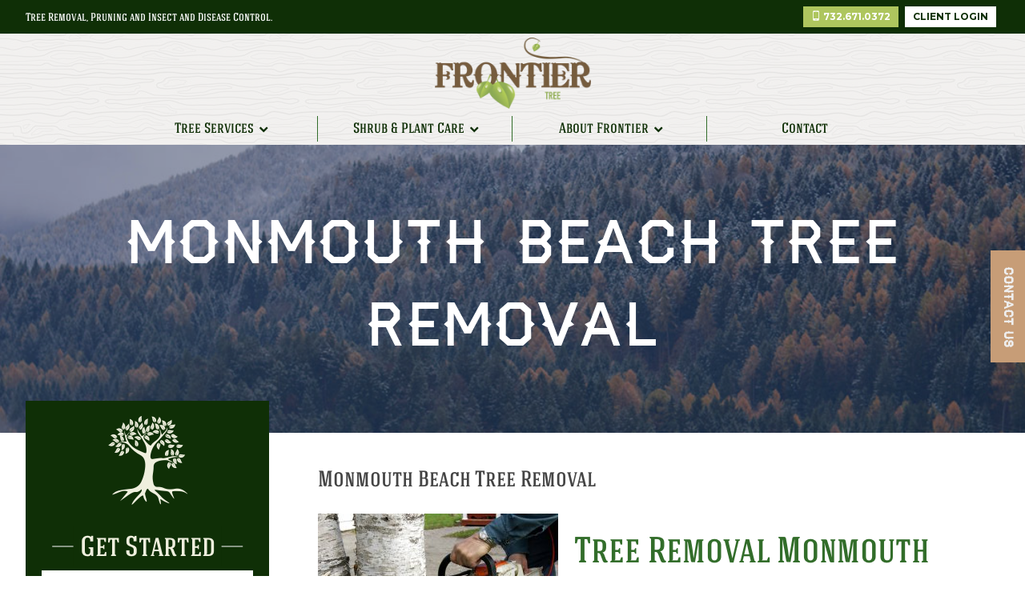

--- FILE ---
content_type: text/html; charset=UTF-8
request_url: https://frontiertree.com/tree-removal/monmouth-beach/
body_size: 11708
content:
<!doctype html>
<html lang="en-US" class="no-js">

	<head>
		<meta charset="UTF-8">
		

		<link href="//www.google-analytics.com" rel="dns-prefetch">
        <link href="https://frontiertree.com/wp-content/themes/frontier_v1/img/icons/favicon.ico?v=1.1" rel="shortcut icon">
        <link href="https://frontiertree.com/wp-content/themes/frontier_v1/img/icons/touch.png?v=1.1" rel="apple-touch-icon-precomposed">
	<!--<link href="https://fonts.googleapis.com/css?family=Source+Sans+Pro:400,700" rel="stylesheet">
		<link href="https://fonts.googleapis.com/css?family=Montserrat:400,700" rel="stylesheet"> -->
		<link href="https://fonts.googleapis.com/css?family=Lora:400,700|Oswald:400,600" rel="stylesheet">
		<meta http-equiv="X-UA-Compatible" content="IE=edge,chrome=1">
		<meta name="viewport" content="width=device-width, initial-scale=1.0">

		
		<script>
		WebFontConfig = {

		
			google: {
				families: [
					
		  'Montserrat:400,700',
		  'Open+Sans:400,400i,700,800',
		  'Source+Sans+Pro:400,700',
				]
			}
		};

		(function(d) {
			var wf = d.createElement('script'), s = d.scripts[0];
			wf.src = 'https://ajax.googleapis.com/ajax/libs/webfont/1.6.26/webfont.js';
			wf.async = true;
			s.parentNode.insertBefore(wf, s);
		})(document);
		</script>

		<meta name='robots' content='index, follow, max-image-preview:large, max-snippet:-1, max-video-preview:-1' />
	<style>img:is([sizes="auto" i], [sizes^="auto," i]) { contain-intrinsic-size: 3000px 1500px }</style>
	
	<!-- This site is optimized with the Yoast SEO plugin v24.0 - https://yoast.com/wordpress/plugins/seo/ -->
	<title>Tree Removal Monmouth Beach [Remove Large Trees &amp; Stumps] 07750</title>
	<meta name="description" content="Local Monmouth Beach Tree Removal. Stress-free Professional Tree Removal Service Company. Recent service calls: 07750 Trees &amp; Stumps" />
	<link rel="canonical" href="https://frontiertree.com/tree-removal/monmouth-beach/" />
	<meta property="og:locale" content="en_US" />
	<meta property="og:type" content="article" />
	<meta property="og:title" content="Tree Removal Monmouth Beach [Remove Large Trees &amp; Stumps] 07750" />
	<meta property="og:description" content="Local Monmouth Beach Tree Removal. Stress-free Professional Tree Removal Service Company. Recent service calls: 07750 Trees &amp; Stumps" />
	<meta property="og:url" content="https://frontiertree.com/tree-removal/monmouth-beach/" />
	<meta property="og:site_name" content="Frontier Tree" />
	<meta property="article:modified_time" content="2022-05-05T15:43:24+00:00" />
	<meta property="og:image" content="https://frontiertree.com/wp-content/uploads/2018/02/Tree-Removal-Monmouth-Beach-300x225.jpg" />
	<meta name="twitter:card" content="summary_large_image" />
	<meta name="twitter:label1" content="Est. reading time" />
	<meta name="twitter:data1" content="3 minutes" />
	<script type="application/ld+json" class="yoast-schema-graph">{"@context":"https://schema.org","@graph":[{"@type":"WebPage","@id":"https://frontiertree.com/tree-removal/monmouth-beach/","url":"https://frontiertree.com/tree-removal/monmouth-beach/","name":"Tree Removal Monmouth Beach [Remove Large Trees & Stumps] 07750","isPartOf":{"@id":"https://frontiertree.com/#website"},"primaryImageOfPage":{"@id":"https://frontiertree.com/tree-removal/monmouth-beach/#primaryimage"},"image":{"@id":"https://frontiertree.com/tree-removal/monmouth-beach/#primaryimage"},"thumbnailUrl":"https://frontiertree.com/wp-content/uploads/2018/02/Tree-Removal-Monmouth-Beach-300x225.jpg","datePublished":"2018-02-21T02:55:48+00:00","dateModified":"2022-05-05T15:43:24+00:00","description":"Local Monmouth Beach Tree Removal. Stress-free Professional Tree Removal Service Company. Recent service calls: 07750 Trees & Stumps","breadcrumb":{"@id":"https://frontiertree.com/tree-removal/monmouth-beach/#breadcrumb"},"inLanguage":"en-US","potentialAction":[{"@type":"ReadAction","target":["https://frontiertree.com/tree-removal/monmouth-beach/"]}]},{"@type":"ImageObject","inLanguage":"en-US","@id":"https://frontiertree.com/tree-removal/monmouth-beach/#primaryimage","url":"https://frontiertree.com/wp-content/uploads/2018/02/Tree-Removal-Monmouth-Beach.jpg","contentUrl":"https://frontiertree.com/wp-content/uploads/2018/02/Tree-Removal-Monmouth-Beach.jpg","width":1060,"height":795,"caption":"Tree Removal Monmouth Beach"},{"@type":"BreadcrumbList","@id":"https://frontiertree.com/tree-removal/monmouth-beach/#breadcrumb","itemListElement":[{"@type":"ListItem","position":1,"name":"Home","item":"https://frontiertree.com/"},{"@type":"ListItem","position":2,"name":"Tree Removal","item":"https://frontiertree.com/tree-removal/"},{"@type":"ListItem","position":3,"name":"Monmouth Beach Tree Removal"}]},{"@type":"WebSite","@id":"https://frontiertree.com/#website","url":"https://frontiertree.com/","name":"Frontier Tree","description":"Frontier Tree Company - Tree Service in Monmouth Country","publisher":{"@id":"https://frontiertree.com/#organization"},"potentialAction":[{"@type":"SearchAction","target":{"@type":"EntryPoint","urlTemplate":"https://frontiertree.com/?s={search_term_string}"},"query-input":{"@type":"PropertyValueSpecification","valueRequired":true,"valueName":"search_term_string"}}],"inLanguage":"en-US"},{"@type":"Organization","@id":"https://frontiertree.com/#organization","name":"Frontier Tree & Turf","url":"https://frontiertree.com/","logo":{"@type":"ImageObject","inLanguage":"en-US","@id":"https://frontiertree.com/#/schema/logo/image/","url":"https://frontiertree.com/wp-content/uploads/2018/11/Frontier-Tree-Turf-Solid-Logo.jpeg","contentUrl":"https://frontiertree.com/wp-content/uploads/2018/11/Frontier-Tree-Turf-Solid-Logo.jpeg","width":512,"height":233,"caption":"Frontier Tree & Turf"},"image":{"@id":"https://frontiertree.com/#/schema/logo/image/"}}]}</script>
	<!-- / Yoast SEO plugin. -->


<link rel='dns-prefetch' href='//ajax.googleapis.com' />
<script type="text/javascript">
/* <![CDATA[ */
window._wpemojiSettings = {"baseUrl":"https:\/\/s.w.org\/images\/core\/emoji\/16.0.1\/72x72\/","ext":".png","svgUrl":"https:\/\/s.w.org\/images\/core\/emoji\/16.0.1\/svg\/","svgExt":".svg","source":{"concatemoji":"https:\/\/frontiertree.com\/wp-includes\/js\/wp-emoji-release.min.js?ver=6.8.3"}};
/*! This file is auto-generated */
!function(s,n){var o,i,e;function c(e){try{var t={supportTests:e,timestamp:(new Date).valueOf()};sessionStorage.setItem(o,JSON.stringify(t))}catch(e){}}function p(e,t,n){e.clearRect(0,0,e.canvas.width,e.canvas.height),e.fillText(t,0,0);var t=new Uint32Array(e.getImageData(0,0,e.canvas.width,e.canvas.height).data),a=(e.clearRect(0,0,e.canvas.width,e.canvas.height),e.fillText(n,0,0),new Uint32Array(e.getImageData(0,0,e.canvas.width,e.canvas.height).data));return t.every(function(e,t){return e===a[t]})}function u(e,t){e.clearRect(0,0,e.canvas.width,e.canvas.height),e.fillText(t,0,0);for(var n=e.getImageData(16,16,1,1),a=0;a<n.data.length;a++)if(0!==n.data[a])return!1;return!0}function f(e,t,n,a){switch(t){case"flag":return n(e,"\ud83c\udff3\ufe0f\u200d\u26a7\ufe0f","\ud83c\udff3\ufe0f\u200b\u26a7\ufe0f")?!1:!n(e,"\ud83c\udde8\ud83c\uddf6","\ud83c\udde8\u200b\ud83c\uddf6")&&!n(e,"\ud83c\udff4\udb40\udc67\udb40\udc62\udb40\udc65\udb40\udc6e\udb40\udc67\udb40\udc7f","\ud83c\udff4\u200b\udb40\udc67\u200b\udb40\udc62\u200b\udb40\udc65\u200b\udb40\udc6e\u200b\udb40\udc67\u200b\udb40\udc7f");case"emoji":return!a(e,"\ud83e\udedf")}return!1}function g(e,t,n,a){var r="undefined"!=typeof WorkerGlobalScope&&self instanceof WorkerGlobalScope?new OffscreenCanvas(300,150):s.createElement("canvas"),o=r.getContext("2d",{willReadFrequently:!0}),i=(o.textBaseline="top",o.font="600 32px Arial",{});return e.forEach(function(e){i[e]=t(o,e,n,a)}),i}function t(e){var t=s.createElement("script");t.src=e,t.defer=!0,s.head.appendChild(t)}"undefined"!=typeof Promise&&(o="wpEmojiSettingsSupports",i=["flag","emoji"],n.supports={everything:!0,everythingExceptFlag:!0},e=new Promise(function(e){s.addEventListener("DOMContentLoaded",e,{once:!0})}),new Promise(function(t){var n=function(){try{var e=JSON.parse(sessionStorage.getItem(o));if("object"==typeof e&&"number"==typeof e.timestamp&&(new Date).valueOf()<e.timestamp+604800&&"object"==typeof e.supportTests)return e.supportTests}catch(e){}return null}();if(!n){if("undefined"!=typeof Worker&&"undefined"!=typeof OffscreenCanvas&&"undefined"!=typeof URL&&URL.createObjectURL&&"undefined"!=typeof Blob)try{var e="postMessage("+g.toString()+"("+[JSON.stringify(i),f.toString(),p.toString(),u.toString()].join(",")+"));",a=new Blob([e],{type:"text/javascript"}),r=new Worker(URL.createObjectURL(a),{name:"wpTestEmojiSupports"});return void(r.onmessage=function(e){c(n=e.data),r.terminate(),t(n)})}catch(e){}c(n=g(i,f,p,u))}t(n)}).then(function(e){for(var t in e)n.supports[t]=e[t],n.supports.everything=n.supports.everything&&n.supports[t],"flag"!==t&&(n.supports.everythingExceptFlag=n.supports.everythingExceptFlag&&n.supports[t]);n.supports.everythingExceptFlag=n.supports.everythingExceptFlag&&!n.supports.flag,n.DOMReady=!1,n.readyCallback=function(){n.DOMReady=!0}}).then(function(){return e}).then(function(){var e;n.supports.everything||(n.readyCallback(),(e=n.source||{}).concatemoji?t(e.concatemoji):e.wpemoji&&e.twemoji&&(t(e.twemoji),t(e.wpemoji)))}))}((window,document),window._wpemojiSettings);
/* ]]> */
</script>
<style id='wp-emoji-styles-inline-css' type='text/css'>

	img.wp-smiley, img.emoji {
		display: inline !important;
		border: none !important;
		box-shadow: none !important;
		height: 1em !important;
		width: 1em !important;
		margin: 0 0.07em !important;
		vertical-align: -0.1em !important;
		background: none !important;
		padding: 0 !important;
	}
</style>
<link rel='stylesheet' id='contact-form-7-css' href='https://frontiertree.com/wp-content/plugins/contact-form-7/includes/css/styles.css?ver=6.0.1' media='all' />
<link rel='stylesheet' id='wpa-css-css' href='https://frontiertree.com/wp-content/plugins/honeypot/includes/css/wpa.css?ver=2.2.05' media='all' />
<link rel='stylesheet' id='shoreline-branding-css' href='https://frontiertree.com/wp-content/plugins/shoreline-branding/app.css?ver=6.8.3' media='all' />
<link rel='stylesheet' id='shoreline-seo-shortcode-nj-map-css' href='https://frontiertree.com/wp-content/plugins/shoreline-seo/public/assets/css/shortcode-nj-map.css?ver=1.9.0' media='all' />
<link rel='stylesheet' id='normalize-css' href='https://frontiertree.com/wp-content/themes/frontier_v1/normalize.css?ver=1.0' media='all' />
<link rel='stylesheet' id='html5blank-css' href='https://frontiertree.com/wp-content/themes/frontier_v1/style.css?ver=1.0' media='all' />
<link rel='stylesheet' id='slick-theme-css' href='https://frontiertree.com/wp-content/themes/frontier_v1/assets/slick-theme.css?ver=1.0' media='all' />
<link rel='stylesheet' id='slick-styles-css' href='https://frontiertree.com/wp-content/themes/frontier_v1/assets/slick.css?ver=1.0' media='all' />
<link rel='stylesheet' id='animate-styles-css' href='https://frontiertree.com/wp-content/themes/frontier_v1/assets/animate.css?ver=1.0' media='all' />
<link rel='stylesheet' id='odometer-styles-css' href='https://frontiertree.com/wp-content/themes/frontier_v1/assets/odometer-theme-default.css?ver=1.0' media='all' />
<link rel='stylesheet' id='shorelineprod-styles-css' href='https://frontiertree.com/wp-content/themes/frontier_v1/assets/prod-style.css?ver=1.4.7' media='all' />
<link rel='stylesheet' id='fancy-styles-css' href='https://frontiertree.com/wp-content/themes/frontier_v1/assets/fancybox.min.css?ver=1.0' media='all' />
<link rel='stylesheet' id='rrssb-css' href='https://frontiertree.com/wp-content/themes/frontier_v1/assets/rrssb.css?ver=1.25' media='all' />
<link rel="https://api.w.org/" href="https://frontiertree.com/wp-json/" /><link rel="alternate" title="JSON" type="application/json" href="https://frontiertree.com/wp-json/wp/v2/pages/939" /><link rel="alternate" title="oEmbed (JSON)" type="application/json+oembed" href="https://frontiertree.com/wp-json/oembed/1.0/embed?url=https%3A%2F%2Ffrontiertree.com%2Ftree-removal%2Fmonmouth-beach%2F" />
<link rel="alternate" title="oEmbed (XML)" type="text/xml+oembed" href="https://frontiertree.com/wp-json/oembed/1.0/embed?url=https%3A%2F%2Ffrontiertree.com%2Ftree-removal%2Fmonmouth-beach%2F&#038;format=xml" />
<link rel="icon" href="https://frontiertree.com/wp-content/uploads/2019/09/frontier_favicon.png" sizes="32x32" />
<link rel="icon" href="https://frontiertree.com/wp-content/uploads/2019/09/frontier_favicon.png" sizes="192x192" />
<link rel="apple-touch-icon" href="https://frontiertree.com/wp-content/uploads/2019/09/frontier_favicon.png" />
<meta name="msapplication-TileImage" content="https://frontiertree.com/wp-content/uploads/2019/09/frontier_favicon.png" />
		<style type="text/css" id="wp-custom-css">
			.grecaptcha-badge { display: none; }

body.home section.intro ul.center {
	justify-content: center;
}

.page-id-739 summary {
	padding: 10px 0 10px 20px;
	font-size: 16px;
	font-weight: bold;
	color: #000;
	background-color: #dedede;
    font-family: 'Source Sans Pro', 'arial';
    font-weight: normal !important;
    line-height: 1.65em;
	border-bottom: 2px solid #fff;
}
.page-id-739 summary:after{
	content: '+';
	float: right;
	margin-right: 20px;
	font-weight: 700;
}

.page-id-739 details p{
	padding: 0px 20px 20px 20px;
}
.page-id-739 details {
	background-color: #fff;
	color: #000;
	width: 80%;
	margin: 0 auto;
}

.page-id-739 section.content .panel:first-of-type {
 /* padding-top: 3em; */  
}
.cust-padt {
	padding-top: 0px;
}
.cust-padb {
	padding-bottom: 0px;
}

/* Adding padding to blog title so sidebar does not overlap with it */
.tax-page .page-title {
	padding-bottom: 30px;
}

/* Adding Columns to List */
.col-list-half {
	column-count: 1;
	padding-left: 40px !important;
}

/* For Gallery on Homepage */
.panel.thin {
	padding: 0 0 5em !important;
}

@media only screen and (min-width: 500px) {
	.thin .sl9-gallery {
		justify-content: center;
		flex-wrap: nowrap;
	}
	.col-list-half {
		column-count: 2;
	}
}


		</style>
		<!-- Google Tag Manager -->
<script>(function(w,d,s,l,i){w[l]=w[l]||[];w[l].push({'gtm.start':
new Date().getTime(),event:'gtm.js'});var f=d.getElementsByTagName(s)[0],
j=d.createElement(s),dl=l!='dataLayer'?'&l='+l:'';j.async=true;j.src=
'https://www.googletagmanager.com/gtm.js?id='+i+dl;f.parentNode.insertBefore(j,f);
})(window,document,'script','dataLayer','GTM-TW6MD73');</script>
<!-- End Google Tag Manager -->


	</head>

	<body class="wp-singular page-template-default page page-id-939 page-child parent-pageid-216 wp-theme-frontier_v1 monmouth-beach">

		<!-- Google Tag Manager (noscript) -->
<noscript><iframe src="https://www.googletagmanager.com/ns.html?id=GTM-TW6MD73"
height="0" width="0" style="display:none;visibility:hidden"></iframe></noscript>
<!-- End Google Tag Manager (noscript) -->

		<!-- wrapper -->
		<div class="wrapper">

			<!-- header -->
			<header class="header " role="banner">

				<div class="header-banner" >

					<nav class="top-nav row">

						<h1>Tree Removal, Pruning and Insect and Disease Control.</h1>

						<ul id="menu-action-menu" class="action-menu"><li id="menu-item-3199" class="menu-item menu-item-type-custom menu-item-object-custom menu-item-3199"><a href="tel:+17326710372"><span class="icon-mobile"></span> 732.671.0372</a></li>
<li id="menu-item-3198" class="menu-item menu-item-type-custom menu-item-object-custom menu-item-3198"><a href="https://frontier.arborgold.net/CP/login">Client Login</a></li>
</ul>

					</nav>

					<div class=" contain main-head" >

						<!-- logo -->
						<div class="logo">
							<a href="https://frontiertree.com">
								<!-- svg logo - toddmotto.com/mastering-svg-use-for-a-retina-web-fallbacks-with-png-script -->
								<img src="https://frontiertree.com/wp-content/themes/frontier_v1/img/frontier-logo.png?v=1.4.7" alt="Logo" class="logo-img">
							</a>
						</div>
						<!-- /logo -->

						<div class="row" >

						</div>

						
						<!-- nav -->
						<nav class="nav" role="navigation">

							<ul id="menu-header-menu" class="header-menu"><li id="menu-item-3179" class="menu-item menu-item-type-post_type menu-item-object-page menu-item-has-children menu-item-3179"><a href="https://frontiertree.com/tree-services/">Tree Services</a>
<ul class="sub-menu">
	<li id="menu-item-3178" class="menu-item menu-item-type-post_type menu-item-object-page current-page-ancestor menu-item-3178"><a href="https://frontiertree.com/tree-removal/">Tree Removal</a></li>
	<li id="menu-item-3177" class="menu-item menu-item-type-post_type menu-item-object-page menu-item-3177"><a href="https://frontiertree.com/tree-pruning/">Pruning</a></li>
	<li id="menu-item-3176" class="menu-item menu-item-type-post_type menu-item-object-page menu-item-3176"><a href="https://frontiertree.com/insect-disease/">Insect &#038; Disease Control</a></li>
	<li id="menu-item-3175" class="menu-item menu-item-type-post_type menu-item-object-page menu-item-3175"><a href="https://frontiertree.com/tree-fertilization/">Fertilization</a></li>
</ul>
</li>
<li id="menu-item-24799" class="menu-item menu-item-type-custom menu-item-object-custom menu-item-has-children menu-item-24799"><a href="#">Shrub &#038; Plant Care</a>
<ul class="sub-menu">
	<li id="menu-item-24804" class="menu-item menu-item-type-post_type menu-item-object-page menu-item-24804"><a href="https://frontiertree.com/organic-tree-shrub-care-programs/">Organic Tree &#038; Shrub Care Programs</a></li>
	<li id="menu-item-24802" class="menu-item menu-item-type-post_type menu-item-object-page menu-item-24802"><a href="https://frontiertree.com/landscape-health-assessments/">Health Assessments</a></li>
	<li id="menu-item-24803" class="menu-item menu-item-type-post_type menu-item-object-page menu-item-24803"><a href="https://frontiertree.com/soil-management-root-excavation-services/">Soil Management &#038; Root Excavation</a></li>
	<li id="menu-item-24801" class="menu-item menu-item-type-post_type menu-item-object-page menu-item-24801"><a href="https://frontiertree.com/organic-pest-management/">Organic Pest Management</a></li>
	<li id="menu-item-24800" class="menu-item menu-item-type-post_type menu-item-object-page menu-item-24800"><a href="https://frontiertree.com/soil-nutrient-analysis/">Nutrient Analysis</a></li>
</ul>
</li>
<li id="menu-item-3170" class="menu-item menu-item-type-post_type menu-item-object-page menu-item-has-children menu-item-3170"><a href="https://frontiertree.com/about/">About Frontier</a>
<ul class="sub-menu">
	<li id="menu-item-24852" class="menu-item menu-item-type-post_type menu-item-object-page menu-item-24852"><a href="https://frontiertree.com/blog/">Blog</a></li>
</ul>
</li>
<li id="menu-item-3171" class="menu-item menu-item-type-post_type menu-item-object-page menu-item-3171"><a href="https://frontiertree.com/contact/">Contact</a></li>
</ul>
							<a class="menu-toggle" ><span class="icon-menu" ></span><span  >Menu</span></a>

						</nav>
						<!-- /nav -->

					</div>

				</div>


			</header>
			<!-- /header -->

			<!-- header -->
			<header class="header header-2" role="banner">

				<div class="header-banner" >

					<nav class="top-nav row">

						<h1>Tree Removal, Pruning and Insect and Disease Control.</h1>

						<ul id="menu-action-menu-1" class="action-menu"><li class="menu-item menu-item-type-custom menu-item-object-custom menu-item-3199"><a href="tel:+17326710372"><span class="icon-mobile"></span> 732.671.0372</a></li>
<li class="menu-item menu-item-type-custom menu-item-object-custom menu-item-3198"><a href="https://frontier.arborgold.net/CP/login">Client Login</a></li>
</ul>

					</nav>

					<div class=" contain main-head" >

						<!-- logo -->
						<div class="logo">
							<a href="https://frontiertree.com">
								<!-- svg logo - toddmotto.com/mastering-svg-use-for-a-retina-web-fallbacks-with-png-script -->
								<img src="https://frontiertree.com/wp-content/themes/frontier_v1/img/frontier-logo.png?v=1.4.7" alt="Logo" class="logo-img">
							</a>
						</div>
						<!-- /logo -->

						<div class="row" >

						</div>

						
						<!-- nav -->
						<nav class="nav" role="navigation">

							<ul id="menu-header-menu-1" class="header-menu"><li class="menu-item menu-item-type-post_type menu-item-object-page menu-item-has-children menu-item-3179"><a href="https://frontiertree.com/tree-services/">Tree Services</a>
<ul class="sub-menu">
	<li class="menu-item menu-item-type-post_type menu-item-object-page current-page-ancestor menu-item-3178"><a href="https://frontiertree.com/tree-removal/">Tree Removal</a></li>
	<li class="menu-item menu-item-type-post_type menu-item-object-page menu-item-3177"><a href="https://frontiertree.com/tree-pruning/">Pruning</a></li>
	<li class="menu-item menu-item-type-post_type menu-item-object-page menu-item-3176"><a href="https://frontiertree.com/insect-disease/">Insect &#038; Disease Control</a></li>
	<li class="menu-item menu-item-type-post_type menu-item-object-page menu-item-3175"><a href="https://frontiertree.com/tree-fertilization/">Fertilization</a></li>
</ul>
</li>
<li class="menu-item menu-item-type-custom menu-item-object-custom menu-item-has-children menu-item-24799"><a href="#">Shrub &#038; Plant Care</a>
<ul class="sub-menu">
	<li class="menu-item menu-item-type-post_type menu-item-object-page menu-item-24804"><a href="https://frontiertree.com/organic-tree-shrub-care-programs/">Organic Tree &#038; Shrub Care Programs</a></li>
	<li class="menu-item menu-item-type-post_type menu-item-object-page menu-item-24802"><a href="https://frontiertree.com/landscape-health-assessments/">Health Assessments</a></li>
	<li class="menu-item menu-item-type-post_type menu-item-object-page menu-item-24803"><a href="https://frontiertree.com/soil-management-root-excavation-services/">Soil Management &#038; Root Excavation</a></li>
	<li class="menu-item menu-item-type-post_type menu-item-object-page menu-item-24801"><a href="https://frontiertree.com/organic-pest-management/">Organic Pest Management</a></li>
	<li class="menu-item menu-item-type-post_type menu-item-object-page menu-item-24800"><a href="https://frontiertree.com/soil-nutrient-analysis/">Nutrient Analysis</a></li>
</ul>
</li>
<li class="menu-item menu-item-type-post_type menu-item-object-page menu-item-has-children menu-item-3170"><a href="https://frontiertree.com/about/">About Frontier</a>
<ul class="sub-menu">
	<li class="menu-item menu-item-type-post_type menu-item-object-page menu-item-24852"><a href="https://frontiertree.com/blog/">Blog</a></li>
</ul>
</li>
<li class="menu-item menu-item-type-post_type menu-item-object-page menu-item-3171"><a href="https://frontiertree.com/contact/">Contact</a></li>
</ul>
							<a class="menu-toggle" ><span class="icon-menu" ></span><span  >Menu</span></a>

						</nav>
						<!-- /nav -->

					</div>

				</div>


			</header>
			<!-- /header -->

			<!-- /header -->

			<div class="slide-bg" ></div>


			<aside id="slide-nav" class="" >

				<span class="menu-toggle" > X </span>

				<!-- logo -->
				<div class="logo">
					<a href="https://frontiertree.com">
						<!-- svg logo - toddmotto.com/mastering-svg-use-for-a-retina-web-fallbacks-with-png-script -->
						<img src="https://frontiertree.com/wp-content/themes/frontier_v1/img/frontier-logo-white.png?v=1.4.7" alt="Logo" class="logo-img">
					</a>
				</div>
				<!-- /logo -->

				<ul><li class="menu-item menu-item-type-post_type menu-item-object-page menu-item-has-children menu-item-3179"><a href="https://frontiertree.com/tree-services/">Tree Services</a>
<ul class="sub-menu">
	<li class="menu-item menu-item-type-post_type menu-item-object-page current-page-ancestor menu-item-3178"><a href="https://frontiertree.com/tree-removal/">Tree Removal</a></li>
	<li class="menu-item menu-item-type-post_type menu-item-object-page menu-item-3177"><a href="https://frontiertree.com/tree-pruning/">Pruning</a></li>
	<li class="menu-item menu-item-type-post_type menu-item-object-page menu-item-3176"><a href="https://frontiertree.com/insect-disease/">Insect &#038; Disease Control</a></li>
	<li class="menu-item menu-item-type-post_type menu-item-object-page menu-item-3175"><a href="https://frontiertree.com/tree-fertilization/">Fertilization</a></li>
</ul>
</li>
<li class="menu-item menu-item-type-custom menu-item-object-custom menu-item-has-children menu-item-24799"><a href="#">Shrub &#038; Plant Care</a>
<ul class="sub-menu">
	<li class="menu-item menu-item-type-post_type menu-item-object-page menu-item-24804"><a href="https://frontiertree.com/organic-tree-shrub-care-programs/">Organic Tree &#038; Shrub Care Programs</a></li>
	<li class="menu-item menu-item-type-post_type menu-item-object-page menu-item-24802"><a href="https://frontiertree.com/landscape-health-assessments/">Health Assessments</a></li>
	<li class="menu-item menu-item-type-post_type menu-item-object-page menu-item-24803"><a href="https://frontiertree.com/soil-management-root-excavation-services/">Soil Management &#038; Root Excavation</a></li>
	<li class="menu-item menu-item-type-post_type menu-item-object-page menu-item-24801"><a href="https://frontiertree.com/organic-pest-management/">Organic Pest Management</a></li>
	<li class="menu-item menu-item-type-post_type menu-item-object-page menu-item-24800"><a href="https://frontiertree.com/soil-nutrient-analysis/">Nutrient Analysis</a></li>
</ul>
</li>
<li class="menu-item menu-item-type-post_type menu-item-object-page menu-item-has-children menu-item-3170"><a href="https://frontiertree.com/about/">About Frontier</a>
<ul class="sub-menu">
	<li class="menu-item menu-item-type-post_type menu-item-object-page menu-item-24852"><a href="https://frontiertree.com/blog/">Blog</a></li>
</ul>
</li>
<li class="menu-item menu-item-type-post_type menu-item-object-page menu-item-3171"><a href="https://frontiertree.com/contact/">Contact</a></li>
</ul>

			</aside>

			<!-- SLIDE NAV -->



	<main class="page-content clear" role="main">
		<!-- section -->

		
		 

			<header class="page-head" >
				<div class="contain" ><h1 class="  page-title" >Monmouth Beach Tree Removal</h1></div>
			</header>

		
		<section class="contain page-content">

			<div class="content-row row" >

				
					<!-- article -->
					<article id="post-939" class="post-939 page type-page status-publish hentry">

						</p>
<h1>Monmouth Beach Tree Removal</h1>
<p><img fetchpriority="high" decoding="async" class="size-medium wp-image-940 alignleft" src="https://frontiertree.com/wp-content/uploads/2018/02/Tree-Removal-Monmouth-Beach-300x225.jpg" alt="Tree Removal Monmouth Beach" width="300" height="225" srcset="https://frontiertree.com/wp-content/uploads/2018/02/Tree-Removal-Monmouth-Beach-300x225.jpg 300w, https://frontiertree.com/wp-content/uploads/2018/02/Tree-Removal-Monmouth-Beach-768x576.jpg 768w, https://frontiertree.com/wp-content/uploads/2018/02/Tree-Removal-Monmouth-Beach-800x600.jpg 800w, https://frontiertree.com/wp-content/uploads/2018/02/Tree-Removal-Monmouth-Beach-400x300.jpg 400w, https://frontiertree.com/wp-content/uploads/2018/02/Tree-Removal-Monmouth-Beach-267x200.jpg 267w, https://frontiertree.com/wp-content/uploads/2018/02/Tree-Removal-Monmouth-Beach.jpg 1060w" sizes="(max-width: 300px) 100vw, 300px" /></p>
<h2>Tree Removal Monmouth Beach Company</h2>
<p>Welcome to Frontier Tree Company</p>
<p>At Frontier Tree Company, we love seeing before and after of a successful tree removal. Properties in Monmouth Beach are unique, beautiful and sometimes require the tree to be removed (if it can be saved we will consult with you).<br />
<span style="font-size: x-large;"><a href="https://frontiertree.com/tree-removal/monmouth-county/" target="_blank" rel="noopener noreferrer"><strong>Tree Removal Monmouth County</strong></a></span><br />
We also take pride in you, the customer. You are choosing us because you are confident we will perform supreme service which entails; integrity in the field of trees &#8211; we are Licensed Tree Experts and Licensed Tree Care Operators by the State of New Jersey. </p>
<h3>Price Quote Tree Removal Monmouth Beach </h3>
<p>Frontier Tree Company respects your yard-home &amp; strives for professional courteous service from start to finish. </p>
<h4>Residential &amp; Commercial Tree Removal Near Me Monmouth Beach</h4>
<p>We understand that not only do you want to be educated on how we will make your trees more aesthetically pleasing, or steps for removal; the outcome is the same &#8211; clean, quick, stress-free, tree gone! That is why we offer you a comprehensive estimate.</p>
<h5>Best Monmouth Beach Tree Removal</h5>
<p>There will be occasions where ordinary servicing will not be enough to maintain the trees in your yard, so we take the time to go over all the possible factors during the estimate; size, condition, location, the possibility of potentially utilizing more complicated techniques and more complex equipment, and for stump grinding, the diameter of your tree.</p>
<h6>Recent Client Service Area: 07750</h6>
<p>Compare the benefits with our estimates:</p>
<p>Please call 732.671.0372 to meet with our staff and discuss your project. </p>
<blockquote><p><em>Remove Tree Monmouth Beach</em></p></blockquote>
<p>We are looking forward to working with you!</p>
<li><u>Cut Down Tree Monmouth Beach</u></li>
<p>*If you are requesting information on tree removal, you may submit a photo to kevin@frontiertree.com and the estimator will email you with his complimentary evaluation, or you may schedule an estimate on site by calling or filling out the form*</p>
<p></p>
<p>
<div class="wpcf7 no-js" id="wpcf7-f3200-p939-o1" lang="en-US" dir="ltr" data-wpcf7-id="3200">
<div class="screen-reader-response"><p role="status" aria-live="polite" aria-atomic="true"></p> <ul></ul></div>
<form action="/tree-removal/monmouth-beach/#wpcf7-f3200-p939-o1" method="post" class="wpcf7-form init" aria-label="Contact form" novalidate="novalidate" data-status="init">
<div style="display: none;">
<input type="hidden" name="_wpcf7" value="3200" />
<input type="hidden" name="_wpcf7_version" value="6.0.1" />
<input type="hidden" name="_wpcf7_locale" value="en_US" />
<input type="hidden" name="_wpcf7_unit_tag" value="wpcf7-f3200-p939-o1" />
<input type="hidden" name="_wpcf7_container_post" value="939" />
<input type="hidden" name="_wpcf7_posted_data_hash" value="" />
<input type="hidden" name="_wpcf7_recaptcha_response" value="" />
</div>
<ul class="form-row" >
<li><label><span class="wpcf7-form-control-wrap" data-name="your-name"><input size="40" maxlength="400" class="wpcf7-form-control wpcf7-text wpcf7-validates-as-required" aria-required="true" aria-invalid="false" placeholder="Your Name" value="" type="text" name="your-name" /></span> </label></li>
<li><label><span class="wpcf7-form-control-wrap" data-name="your-email"><input size="40" maxlength="400" class="wpcf7-form-control wpcf7-email wpcf7-validates-as-required wpcf7-text wpcf7-validates-as-email" aria-required="true" aria-invalid="false" placeholder="Your Email" value="" type="email" name="your-email" /></span> </label></li>
<li><label><span class="wpcf7-form-control-wrap" data-name="phone"><input size="40" maxlength="400" class="wpcf7-form-control wpcf7-text wpcf7-validates-as-required" aria-required="true" aria-invalid="false" placeholder="Phone Number" value="" type="text" name="phone" /></span> </label></li>
<li><label><span class="wpcf7-form-control-wrap" data-name="city"><input size="40" maxlength="400" class="wpcf7-form-control wpcf7-text wpcf7-validates-as-required" aria-required="true" aria-invalid="false" placeholder="Your city?" value="" type="text" name="city" /></span> </label></li>
<li><label><span class="wpcf7-form-control-wrap" data-name="service"><input size="40" maxlength="400" class="wpcf7-form-control wpcf7-text wpcf7-validates-as-required" aria-required="true" aria-invalid="false" placeholder="What are you interested in?" value="" type="text" name="service" /></span> </label></li>
</ul>
<input class="wpcf7-form-control wpcf7-submit has-spinner" type="submit" value="Send" /><div class="wpcf7-response-output" aria-hidden="true"></div>
</form>
</div>
</p>
<p>

					</article>
					<!-- /article -->

					
					
				<!-- sidebar -->
<aside class="sidebar" role="complementary">

	<div class="side-container" >
		<span class="icon-tree_roots sidebar-icon" ></span>
		<div class="sidebar-widget contact" >
			<h3>Get Started</h3>
			
<div class="wpcf7 no-js" id="wpcf7-f3200-o2" lang="en-US" dir="ltr" data-wpcf7-id="3200">
<div class="screen-reader-response"><p role="status" aria-live="polite" aria-atomic="true"></p> <ul></ul></div>
<form action="/tree-removal/monmouth-beach/#wpcf7-f3200-o2" method="post" class="wpcf7-form init" aria-label="Contact form" novalidate="novalidate" data-status="init">
<div style="display: none;">
<input type="hidden" name="_wpcf7" value="3200" />
<input type="hidden" name="_wpcf7_version" value="6.0.1" />
<input type="hidden" name="_wpcf7_locale" value="en_US" />
<input type="hidden" name="_wpcf7_unit_tag" value="wpcf7-f3200-o2" />
<input type="hidden" name="_wpcf7_container_post" value="0" />
<input type="hidden" name="_wpcf7_posted_data_hash" value="" />
<input type="hidden" name="_wpcf7_recaptcha_response" value="" />
</div>
<ul class="form-row" >
<li><label><span class="wpcf7-form-control-wrap" data-name="your-name"><input size="40" maxlength="400" class="wpcf7-form-control wpcf7-text wpcf7-validates-as-required" aria-required="true" aria-invalid="false" placeholder="Your Name" value="" type="text" name="your-name" /></span> </label></li>
<li><label><span class="wpcf7-form-control-wrap" data-name="your-email"><input size="40" maxlength="400" class="wpcf7-form-control wpcf7-email wpcf7-validates-as-required wpcf7-text wpcf7-validates-as-email" aria-required="true" aria-invalid="false" placeholder="Your Email" value="" type="email" name="your-email" /></span> </label></li>
<li><label><span class="wpcf7-form-control-wrap" data-name="phone"><input size="40" maxlength="400" class="wpcf7-form-control wpcf7-text wpcf7-validates-as-required" aria-required="true" aria-invalid="false" placeholder="Phone Number" value="" type="text" name="phone" /></span> </label></li>
<li><label><span class="wpcf7-form-control-wrap" data-name="city"><input size="40" maxlength="400" class="wpcf7-form-control wpcf7-text wpcf7-validates-as-required" aria-required="true" aria-invalid="false" placeholder="Your city?" value="" type="text" name="city" /></span> </label></li>
<li><label><span class="wpcf7-form-control-wrap" data-name="service"><input size="40" maxlength="400" class="wpcf7-form-control wpcf7-text wpcf7-validates-as-required" aria-required="true" aria-invalid="false" placeholder="What are you interested in?" value="" type="text" name="service" /></span> </label></li>
</ul>
<input class="wpcf7-form-control wpcf7-submit has-spinner" type="submit" value="Send" /><div class="wpcf7-response-output" aria-hidden="true"></div>
</form>
</div>
			<p>Fill out the form and a member of the Frontier team will reach out to you.</p>
		</div>
		<div class="sidebar-widget">
			<div id="nav_menu-2" class="widget_nav_menu"><h3>Services</h3><ul id="menu-service-menu" class="menu"><li id="menu-item-3275" class="menu-item menu-item-type-post_type menu-item-object-page current-page-ancestor menu-item-3275"><a href="https://frontiertree.com/tree-removal/">Tree Removal</a></li>
<li id="menu-item-3187" class="menu-item menu-item-type-post_type menu-item-object-page menu-item-3187"><a href="https://frontiertree.com/tree-pruning/">Tree Pruning</a></li>
<li id="menu-item-3185" class="menu-item menu-item-type-post_type menu-item-object-page menu-item-3185"><a href="https://frontiertree.com/tree-fertilization/">Tree Fertilization</a></li>
<li id="menu-item-3186" class="menu-item menu-item-type-post_type menu-item-object-page menu-item-3186"><a href="https://frontiertree.com/insect-disease/">Tree Insect &#038; Disease Control</a></li>
<li id="menu-item-24733" class="menu-item menu-item-type-custom menu-item-object-custom menu-item-24733"><a target="_blank" href="https://search.google.com/local/writereview?placeid=ChIJWW9RX98xwokRL9enyIVnMOw">Leave Us A Review</a></li>
<li id="menu-item-24719" class="menu-item menu-item-type-post_type menu-item-object-page menu-item-24719"><a href="https://frontiertree.com/sitemap/">Sitemap</a></li>
</ul></div>		</div>

	</div>

</aside>
<!-- /sidebar -->

			</div>

		</section>
		<!-- /section -->

	</main>


	<section id="form" class="call-to-action panel" >

    <article class="form-contain contain row" >

        <div class="block" >

            <h2 >Contact Us</h2>
            
            
<div class="wpcf7 no-js" id="wpcf7-f3200-o3" lang="en-US" dir="ltr" data-wpcf7-id="3200">
<div class="screen-reader-response"><p role="status" aria-live="polite" aria-atomic="true"></p> <ul></ul></div>
<form action="/tree-removal/monmouth-beach/#wpcf7-f3200-o3" method="post" class="wpcf7-form init" aria-label="Contact form" novalidate="novalidate" data-status="init">
<div style="display: none;">
<input type="hidden" name="_wpcf7" value="3200" />
<input type="hidden" name="_wpcf7_version" value="6.0.1" />
<input type="hidden" name="_wpcf7_locale" value="en_US" />
<input type="hidden" name="_wpcf7_unit_tag" value="wpcf7-f3200-o3" />
<input type="hidden" name="_wpcf7_container_post" value="0" />
<input type="hidden" name="_wpcf7_posted_data_hash" value="" />
<input type="hidden" name="_wpcf7_recaptcha_response" value="" />
</div>
<ul class="form-row" >
<li><label><span class="wpcf7-form-control-wrap" data-name="your-name"><input size="40" maxlength="400" class="wpcf7-form-control wpcf7-text wpcf7-validates-as-required" aria-required="true" aria-invalid="false" placeholder="Your Name" value="" type="text" name="your-name" /></span> </label></li>
<li><label><span class="wpcf7-form-control-wrap" data-name="your-email"><input size="40" maxlength="400" class="wpcf7-form-control wpcf7-email wpcf7-validates-as-required wpcf7-text wpcf7-validates-as-email" aria-required="true" aria-invalid="false" placeholder="Your Email" value="" type="email" name="your-email" /></span> </label></li>
<li><label><span class="wpcf7-form-control-wrap" data-name="phone"><input size="40" maxlength="400" class="wpcf7-form-control wpcf7-text wpcf7-validates-as-required" aria-required="true" aria-invalid="false" placeholder="Phone Number" value="" type="text" name="phone" /></span> </label></li>
<li><label><span class="wpcf7-form-control-wrap" data-name="city"><input size="40" maxlength="400" class="wpcf7-form-control wpcf7-text wpcf7-validates-as-required" aria-required="true" aria-invalid="false" placeholder="Your city?" value="" type="text" name="city" /></span> </label></li>
<li><label><span class="wpcf7-form-control-wrap" data-name="service"><input size="40" maxlength="400" class="wpcf7-form-control wpcf7-text wpcf7-validates-as-required" aria-required="true" aria-invalid="false" placeholder="What are you interested in?" value="" type="text" name="service" /></span> </label></li>
</ul>
<input class="wpcf7-form-control wpcf7-submit has-spinner" type="submit" value="Send" /><div class="wpcf7-response-output" aria-hidden="true"></div>
</form>
</div>
 

        </div>

    </article>

</section>



		</div>
		<!-- /wrapper -->

		<a class="call-toggle modal-toggle" href="">Contact Us</a>

		<div class="form-bg" ></div>
<div class="modal-form" >

    <a class="modal-toggle" >X</a>

    <h2>We'd Love To Hear From You!</h2>

    <div class="call-us" >

    
                    <h3>Call Us:</h3>

            <a class="phone call" href="tel:7326710372"><span class="icon-mobile" ></span><span>7326710372</span></a>
        
    </div>

    <h3>Or:</h3>

    
<div class="wpcf7 no-js" id="wpcf7-f3200-o4" lang="en-US" dir="ltr" data-wpcf7-id="3200">
<div class="screen-reader-response"><p role="status" aria-live="polite" aria-atomic="true"></p> <ul></ul></div>
<form action="/tree-removal/monmouth-beach/#wpcf7-f3200-o4" method="post" class="wpcf7-form init" aria-label="Contact form" novalidate="novalidate" data-status="init">
<div style="display: none;">
<input type="hidden" name="_wpcf7" value="3200" />
<input type="hidden" name="_wpcf7_version" value="6.0.1" />
<input type="hidden" name="_wpcf7_locale" value="en_US" />
<input type="hidden" name="_wpcf7_unit_tag" value="wpcf7-f3200-o4" />
<input type="hidden" name="_wpcf7_container_post" value="0" />
<input type="hidden" name="_wpcf7_posted_data_hash" value="" />
<input type="hidden" name="_wpcf7_recaptcha_response" value="" />
</div>
<ul class="form-row" >
<li><label><span class="wpcf7-form-control-wrap" data-name="your-name"><input size="40" maxlength="400" class="wpcf7-form-control wpcf7-text wpcf7-validates-as-required" aria-required="true" aria-invalid="false" placeholder="Your Name" value="" type="text" name="your-name" /></span> </label></li>
<li><label><span class="wpcf7-form-control-wrap" data-name="your-email"><input size="40" maxlength="400" class="wpcf7-form-control wpcf7-email wpcf7-validates-as-required wpcf7-text wpcf7-validates-as-email" aria-required="true" aria-invalid="false" placeholder="Your Email" value="" type="email" name="your-email" /></span> </label></li>
<li><label><span class="wpcf7-form-control-wrap" data-name="phone"><input size="40" maxlength="400" class="wpcf7-form-control wpcf7-text wpcf7-validates-as-required" aria-required="true" aria-invalid="false" placeholder="Phone Number" value="" type="text" name="phone" /></span> </label></li>
<li><label><span class="wpcf7-form-control-wrap" data-name="city"><input size="40" maxlength="400" class="wpcf7-form-control wpcf7-text wpcf7-validates-as-required" aria-required="true" aria-invalid="false" placeholder="Your city?" value="" type="text" name="city" /></span> </label></li>
<li><label><span class="wpcf7-form-control-wrap" data-name="service"><input size="40" maxlength="400" class="wpcf7-form-control wpcf7-text wpcf7-validates-as-required" aria-required="true" aria-invalid="false" placeholder="What are you interested in?" value="" type="text" name="service" /></span> </label></li>
</ul>
<input class="wpcf7-form-control wpcf7-submit has-spinner" type="submit" value="Send" /><div class="wpcf7-response-output" aria-hidden="true"></div>
</form>
</div>


</div>


		<!-- footer -->
		<footer class="footer clear" role="contentinfo">

			<article id="" class="contain" >




				<ul class="info row contain" >

					<li>
						<img class="foot-logo" src="https://frontiertree.com/wp-content/themes/frontier_v1/img/frontier-logo-white.png?v=1.4.7" >
						<ul class='foot-social row'>
            <li>
            <a target="_blank" title="Frontier Tree Facebook" href="https://www.facebook.com/FrontierTree/">
                            <span class="icon-facebook"></span>             </a>
            </li> 
            <li>
            <a target="_blank" title="Frontier Tree Instagram" href="https://www.instagram.com/frontier_tree/">
                            <span class="icon-instagram"></span>             </a>
            </li> 
            <li>
            <a target="_blank" title="Frontier Tree Youtube" href="https://www.youtube.com/channel/UC4yVqbclQFcvcKpK1cLzSDw">
                            <span class="icon-youtube"></span>             </a>
            </li> </ul>					</li>
					<li>
						<h3>Contact Us</h3>
						<ul class="locations" >
							<li><a href="">331 Newman Springs Rd<br/> Red Bank, NJ </a></li>
														<li><a href="tel:+17326710372"><span class="icon-mobile" ></span> 7326710372</a>
							</li>
													</ul>
					</li>
					<li>
						<h3>Quick Links</h3>
						<ul id="menu-service-menu-1" class="menu"><li class="menu-item menu-item-type-post_type menu-item-object-page current-page-ancestor menu-item-3275"><a href="https://frontiertree.com/tree-removal/">Tree Removal</a></li>
<li class="menu-item menu-item-type-post_type menu-item-object-page menu-item-3187"><a href="https://frontiertree.com/tree-pruning/">Tree Pruning</a></li>
<li class="menu-item menu-item-type-post_type menu-item-object-page menu-item-3185"><a href="https://frontiertree.com/tree-fertilization/">Tree Fertilization</a></li>
<li class="menu-item menu-item-type-post_type menu-item-object-page menu-item-3186"><a href="https://frontiertree.com/insect-disease/">Tree Insect &#038; Disease Control</a></li>
<li class="menu-item menu-item-type-custom menu-item-object-custom menu-item-24733"><a target="_blank" href="https://search.google.com/local/writereview?placeid=ChIJWW9RX98xwokRL9enyIVnMOw">Leave Us A Review</a></li>
<li class="menu-item menu-item-type-post_type menu-item-object-page menu-item-24719"><a href="https://frontiertree.com/sitemap/">Sitemap</a></li>
</ul>					</li>
					<li>
						<h3>About</h3>
						<p>Frontier Tree Company is dedicated to providing exceptional tree, pruning and insect and disease control services to Monmouth County, NJ. Contact us today to schedule a free consultation for your property!</p>
					</li>

				</ul>


			</article>

			<!-- copyright -->
			<p class="copyright">
				&copy; 2026  Frontier Tree | <a href="/sitemap/">Sitemap</a>
			</p>
			<!-- /copyright -->

		</footer>
		<!-- /footer -->


		<script type="speculationrules">
{"prefetch":[{"source":"document","where":{"and":[{"href_matches":"\/*"},{"not":{"href_matches":["\/wp-*.php","\/wp-admin\/*","\/wp-content\/uploads\/*","\/wp-content\/*","\/wp-content\/plugins\/*","\/wp-content\/themes\/frontier_v1\/*","\/*\\?(.+)"]}},{"not":{"selector_matches":"a[rel~=\"nofollow\"]"}},{"not":{"selector_matches":".no-prefetch, .no-prefetch a"}}]},"eagerness":"conservative"}]}
</script>
<script type='text/javascript'>
document.addEventListener( 'wpcf7mailsent', function( event ) {
  try { __ctm.tracker.trackEvent("", " ", "form"); __ctm.tracker.popQueue(); } catch(e) { console.log(e); }
}, false );
</script>
<script type="text/javascript" src="https://ajax.googleapis.com/ajax/libs/jquery/1.12.4/jquery.min.js" id="jquery-js"></script>
<script type="text/javascript" id="html5blankscripts-js-extra">
/* <![CDATA[ */
var site = {"home_url":"https:\/\/frontiertree.com"};
/* ]]> */
</script>
<script type="text/javascript" src="https://frontiertree.com/wp-content/themes/frontier_v1/js/scripts.js?ver=1.4.7" id="html5blankscripts-js"></script>
<script type="text/javascript" src="https://frontiertree.com/wp-content/themes/frontier_v1/js/slick.min.js?ver=1.0.0" id="slick-scripts-js"></script>
<script type="text/javascript" src="https://frontiertree.com/wp-content/themes/frontier_v1/js/smooth-scroll.js?ver=1.0.0" id="smooth-scroll-js"></script>
<script type="text/javascript" src="https://frontiertree.com/wp-content/themes/frontier_v1/js/fancybox.min.js?ver=1.0.0" id="fancy-box-js"></script>
<script type="text/javascript" src="https://frontiertree.com/wp-content/themes/frontier_v1/js/select.js?ver=1.0.0" id="nice-select-js"></script>
<script type="text/javascript" src="https://frontiertree.com/wp-content/themes/frontier_v1/js/rellax.min.js?ver=1.0.0" id="rellax-js"></script>
<script type="text/javascript" src="https://frontiertree.com/wp-content/themes/frontier_v1/js/rrssb.min.js?ver=1.0.0" id="rrssb-scripts-js"></script>
<script type="text/javascript" src="https://frontiertree.com/wp-includes/js/dist/hooks.min.js?ver=4d63a3d491d11ffd8ac6" id="wp-hooks-js"></script>
<script type="text/javascript" src="https://frontiertree.com/wp-includes/js/dist/i18n.min.js?ver=5e580eb46a90c2b997e6" id="wp-i18n-js"></script>
<script type="text/javascript" id="wp-i18n-js-after">
/* <![CDATA[ */
wp.i18n.setLocaleData( { 'text direction\u0004ltr': [ 'ltr' ] } );
/* ]]> */
</script>
<script type="text/javascript" src="https://frontiertree.com/wp-content/plugins/contact-form-7/includes/swv/js/index.js?ver=6.0.1" id="swv-js"></script>
<script type="text/javascript" id="contact-form-7-js-before">
/* <![CDATA[ */
var wpcf7 = {
    "api": {
        "root": "https:\/\/frontiertree.com\/wp-json\/",
        "namespace": "contact-form-7\/v1"
    },
    "cached": 1
};
/* ]]> */
</script>
<script type="text/javascript" src="https://frontiertree.com/wp-content/plugins/contact-form-7/includes/js/index.js?ver=6.0.1" id="contact-form-7-js"></script>
<script type="text/javascript" src="https://frontiertree.com/wp-content/plugins/honeypot/includes/js/wpa.js?ver=2.2.05" id="wpascript-js"></script>
<script type="text/javascript" id="wpascript-js-after">
/* <![CDATA[ */
wpa_field_info = {"wpa_field_name":"xbyvic7309","wpa_field_value":903581,"wpa_add_test":"no"}
/* ]]> */
</script>
<script type="text/javascript" id="shoreline-seo-tracking-js-extra">
/* <![CDATA[ */
var shoreline_script_vars = {"contact_form_redirects":{"3200":"\/success-consultation-request\/"},"contact_forms":{"3200":"Contact form 1"}};
/* ]]> */
</script>
<script type="text/javascript" src="https://frontiertree.com/wp-content/plugins/shoreline-seo/public/assets/js/jquery.form-events.min.js?ver=1.10.0" id="shoreline-seo-tracking-js"></script>
<script type="text/javascript" src="https://www.google.com/recaptcha/api.js?render=6LcQR1EaAAAAAKP4NbRNFd90pfckbJUFu4Q1q6Fd&amp;ver=3.0" id="google-recaptcha-js"></script>
<script type="text/javascript" src="https://frontiertree.com/wp-includes/js/dist/vendor/wp-polyfill.min.js?ver=3.15.0" id="wp-polyfill-js"></script>
<script type="text/javascript" id="wpcf7-recaptcha-js-before">
/* <![CDATA[ */
var wpcf7_recaptcha = {
    "sitekey": "6LcQR1EaAAAAAKP4NbRNFd90pfckbJUFu4Q1q6Fd",
    "actions": {
        "homepage": "homepage",
        "contactform": "contactform"
    }
};
/* ]]> */
</script>
<script type="text/javascript" src="https://frontiertree.com/wp-content/plugins/contact-form-7/modules/recaptcha/index.js?ver=6.0.1" id="wpcf7-recaptcha-js"></script>
<script type="text/javascript" id="bodycommerce-add-to-cart-ajax-js-extra">
/* <![CDATA[ */
var ajax = {"ajax_url":"https:\/\/frontiertree.com\/wp-admin\/admin-ajax.php","home_url":"https:\/\/frontiertree.com"};
/* ]]> */
</script>
<script type="text/javascript" src="https://frontiertree.com/wp-content/themes/frontier_v1/js/add-to-cart-ajax.js?ver=1.3" id="bodycommerce-add-to-cart-ajax-js"></script>

					<div class="footer-bottom-widgets">
				<div id="custom_html-2" class="widget_text widget_custom_html"><div class="textwidget custom-html-widget"><div class="shoreline-branding-footer">
<p class="shoreline-branding">Website &amp; SEO by <a href="https://www.shorelinedigital.agency?utm_source=frontiertree.com&utm_medium=web&utm_campaign=Footer%20Imprint" target="_blank" rel="noopener"><svg xmlns="http://www.w3.org/2000/svg" xmlns:xlink="http://www.w3.org/1999/xlink" viewBox="0 0 220.41 220.39" class="shoreline-logo-bubbles"><defs><linearGradient id="linear-gradient" x1="66.22" y1="75.03" x2="179.08" y2="198.47" gradientUnits="userSpaceOnUse"><stop offset="0" stop-color="#214081"/><stop offset=".01" stop-color="#234485"/><stop offset=".11" stop-color="#2f5a9b"/><stop offset=".23" stop-color="#386bad"/><stop offset=".37" stop-color="#3f77b9"/><stop offset=".56" stop-color="#427ec0"/><stop offset="1" stop-color="#4481c3"/></linearGradient><linearGradient id="linear-gradient-2" x1="71.46" y1="153.2" x2="194.41" y2="28.45" gradientUnits="userSpaceOnUse"><stop offset="0" stop-color="#065b2f"/><stop offset="0" stop-color="#085d2f"/><stop offset=".08" stop-color="#297834"/><stop offset=".15" stop-color="#458f38"/><stop offset=".24" stop-color="#5ca33b"/><stop offset=".34" stop-color="#6eb13d"/><stop offset=".46" stop-color="#7abc3f"/><stop offset=".62" stop-color="#81c240"/><stop offset="1" stop-color="#84c441"/></linearGradient><linearGradient id="linear-gradient-3" x1="180.75" y1="165.77" x2="13.43" y2="53.01" gradientUnits="userSpaceOnUse"><stop offset="0" stop-color="#ac1f23"/><stop offset=".04" stop-color="#b62e22"/><stop offset=".12" stop-color="#ca4a21"/><stop offset=".21" stop-color="#da6120"/><stop offset=".31" stop-color="#e6731f"/><stop offset=".44" stop-color="#ef7f1f"/><stop offset=".6" stop-color="#f4861f"/><stop offset="1" stop-color="#f6891f"/></linearGradient></defs><path stroke-width="0" fill="url(#linear-gradient)" d="m192.48,62.88h-.01c-3.87-3.91-8.17-7.5-12.89-10.68-.1-.06-.19-.13-.28-.19-1.56-1.05-3.16-2.05-4.81-3-38.11-22-86.12-11.16-111.39,23.69-.02.03-.04.05-.06.08-.59.81-1.15,1.66-1.72,2.5h0c17.75-24.92,51.88-32.72,78.92-17.11,11.39,6.57,19.79,16.32,24.77,27.47-.04-.1-.08-.2-.13-.3h.04c19.56,39.86,5.17,88.61-33.86,111.14-40.48,23.37-92.17,9.71-115.87-30.46,9.33,15.92,22.78,29.73,39.9,39.61,52.71,30.43,120.1,12.37,150.53-40.34,19.61-33.96,13.14-75.8-13.16-102.4Z"/><path stroke-width="0" fill="url(#linear-gradient-2)" d="m104.41,170.03v-.04c-30.44-2.92-54.26-28.57-54.26-59.79,0-13.44,4.41-25.85,11.87-35.85-.23.31-.46.6-.69.92h0c.56-.84,1.13-1.68,1.72-2.5.02-.03.04-.05.06-.08,25.28-34.85,73.29-45.69,111.39-23.69,1.65.95,3.25,1.96,4.81,3,.1.06.19.13.28.19,4.71,3.19,9.01,6.78,12.89,10.69h.01c26.3,26.59,32.77,68.43,13.16,102.39-.93,1.61-1.89,3.18-2.89,4.72,11.16-17.23,17.66-37.75,17.66-59.8C220.41,49.34,171.08,0,110.22,0,63.2,0,25.08,38.12,25.08,85.14s35.02,81.9,79.33,84.89Z"/><path stroke-width="0" fill="url(#linear-gradient-3)" d="m164.94,85.31h-.04c12.7,27.84,2.4,61.3-24.64,76.91-11.64,6.72-24.59,9.1-36.98,7.65.38.04.75.1,1.14.14h0c-1.01-.07-2.02-.13-3.02-.24-.03,0-.06,0-.1,0-42.82-4.46-76.21-40.62-76.21-84.62,0-1.9.07-3.79.19-5.67,0-.11.02-.23.03-.34.4-5.67,1.36-11.19,2.82-16.51h-.01C37.99,26.54,70.99.02,110.2.02c1.86,0,3.7.05,5.53.14-20.5-1.05-41.52,3.58-60.62,14.61C2.41,45.19-15.65,112.59,14.78,165.3c23.51,40.72,75.58,54.67,116.3,31.16,39.03-22.53,53.42-71.28,33.86-111.15Z"/></svg>
Shoreline Digital Marketing</a></p>
</div></div></div>			</div>
		
	<script>(function(){function c(){var b=a.contentDocument||a.contentWindow.document;if(b){var d=b.createElement('script');d.innerHTML="window.__CF$cv$params={r:'9bfb6e420be7a53e',t:'MTc2ODcxMTM5OS4wMDAwMDA='};var a=document.createElement('script');a.nonce='';a.src='/cdn-cgi/challenge-platform/scripts/jsd/main.js';document.getElementsByTagName('head')[0].appendChild(a);";b.getElementsByTagName('head')[0].appendChild(d)}}if(document.body){var a=document.createElement('iframe');a.height=1;a.width=1;a.style.position='absolute';a.style.top=0;a.style.left=0;a.style.border='none';a.style.visibility='hidden';document.body.appendChild(a);if('loading'!==document.readyState)c();else if(window.addEventListener)document.addEventListener('DOMContentLoaded',c);else{var e=document.onreadystatechange||function(){};document.onreadystatechange=function(b){e(b);'loading'!==document.readyState&&(document.onreadystatechange=e,c())}}}})();</script></body>
</html>

	


--- FILE ---
content_type: text/html; charset=utf-8
request_url: https://www.google.com/recaptcha/api2/anchor?ar=1&k=6LcQR1EaAAAAAKP4NbRNFd90pfckbJUFu4Q1q6Fd&co=aHR0cHM6Ly9mcm9udGllcnRyZWUuY29tOjQ0Mw..&hl=en&v=PoyoqOPhxBO7pBk68S4YbpHZ&size=invisible&anchor-ms=20000&execute-ms=30000&cb=b3pmuf1ceuyd
body_size: 48534
content:
<!DOCTYPE HTML><html dir="ltr" lang="en"><head><meta http-equiv="Content-Type" content="text/html; charset=UTF-8">
<meta http-equiv="X-UA-Compatible" content="IE=edge">
<title>reCAPTCHA</title>
<style type="text/css">
/* cyrillic-ext */
@font-face {
  font-family: 'Roboto';
  font-style: normal;
  font-weight: 400;
  font-stretch: 100%;
  src: url(//fonts.gstatic.com/s/roboto/v48/KFO7CnqEu92Fr1ME7kSn66aGLdTylUAMa3GUBHMdazTgWw.woff2) format('woff2');
  unicode-range: U+0460-052F, U+1C80-1C8A, U+20B4, U+2DE0-2DFF, U+A640-A69F, U+FE2E-FE2F;
}
/* cyrillic */
@font-face {
  font-family: 'Roboto';
  font-style: normal;
  font-weight: 400;
  font-stretch: 100%;
  src: url(//fonts.gstatic.com/s/roboto/v48/KFO7CnqEu92Fr1ME7kSn66aGLdTylUAMa3iUBHMdazTgWw.woff2) format('woff2');
  unicode-range: U+0301, U+0400-045F, U+0490-0491, U+04B0-04B1, U+2116;
}
/* greek-ext */
@font-face {
  font-family: 'Roboto';
  font-style: normal;
  font-weight: 400;
  font-stretch: 100%;
  src: url(//fonts.gstatic.com/s/roboto/v48/KFO7CnqEu92Fr1ME7kSn66aGLdTylUAMa3CUBHMdazTgWw.woff2) format('woff2');
  unicode-range: U+1F00-1FFF;
}
/* greek */
@font-face {
  font-family: 'Roboto';
  font-style: normal;
  font-weight: 400;
  font-stretch: 100%;
  src: url(//fonts.gstatic.com/s/roboto/v48/KFO7CnqEu92Fr1ME7kSn66aGLdTylUAMa3-UBHMdazTgWw.woff2) format('woff2');
  unicode-range: U+0370-0377, U+037A-037F, U+0384-038A, U+038C, U+038E-03A1, U+03A3-03FF;
}
/* math */
@font-face {
  font-family: 'Roboto';
  font-style: normal;
  font-weight: 400;
  font-stretch: 100%;
  src: url(//fonts.gstatic.com/s/roboto/v48/KFO7CnqEu92Fr1ME7kSn66aGLdTylUAMawCUBHMdazTgWw.woff2) format('woff2');
  unicode-range: U+0302-0303, U+0305, U+0307-0308, U+0310, U+0312, U+0315, U+031A, U+0326-0327, U+032C, U+032F-0330, U+0332-0333, U+0338, U+033A, U+0346, U+034D, U+0391-03A1, U+03A3-03A9, U+03B1-03C9, U+03D1, U+03D5-03D6, U+03F0-03F1, U+03F4-03F5, U+2016-2017, U+2034-2038, U+203C, U+2040, U+2043, U+2047, U+2050, U+2057, U+205F, U+2070-2071, U+2074-208E, U+2090-209C, U+20D0-20DC, U+20E1, U+20E5-20EF, U+2100-2112, U+2114-2115, U+2117-2121, U+2123-214F, U+2190, U+2192, U+2194-21AE, U+21B0-21E5, U+21F1-21F2, U+21F4-2211, U+2213-2214, U+2216-22FF, U+2308-230B, U+2310, U+2319, U+231C-2321, U+2336-237A, U+237C, U+2395, U+239B-23B7, U+23D0, U+23DC-23E1, U+2474-2475, U+25AF, U+25B3, U+25B7, U+25BD, U+25C1, U+25CA, U+25CC, U+25FB, U+266D-266F, U+27C0-27FF, U+2900-2AFF, U+2B0E-2B11, U+2B30-2B4C, U+2BFE, U+3030, U+FF5B, U+FF5D, U+1D400-1D7FF, U+1EE00-1EEFF;
}
/* symbols */
@font-face {
  font-family: 'Roboto';
  font-style: normal;
  font-weight: 400;
  font-stretch: 100%;
  src: url(//fonts.gstatic.com/s/roboto/v48/KFO7CnqEu92Fr1ME7kSn66aGLdTylUAMaxKUBHMdazTgWw.woff2) format('woff2');
  unicode-range: U+0001-000C, U+000E-001F, U+007F-009F, U+20DD-20E0, U+20E2-20E4, U+2150-218F, U+2190, U+2192, U+2194-2199, U+21AF, U+21E6-21F0, U+21F3, U+2218-2219, U+2299, U+22C4-22C6, U+2300-243F, U+2440-244A, U+2460-24FF, U+25A0-27BF, U+2800-28FF, U+2921-2922, U+2981, U+29BF, U+29EB, U+2B00-2BFF, U+4DC0-4DFF, U+FFF9-FFFB, U+10140-1018E, U+10190-1019C, U+101A0, U+101D0-101FD, U+102E0-102FB, U+10E60-10E7E, U+1D2C0-1D2D3, U+1D2E0-1D37F, U+1F000-1F0FF, U+1F100-1F1AD, U+1F1E6-1F1FF, U+1F30D-1F30F, U+1F315, U+1F31C, U+1F31E, U+1F320-1F32C, U+1F336, U+1F378, U+1F37D, U+1F382, U+1F393-1F39F, U+1F3A7-1F3A8, U+1F3AC-1F3AF, U+1F3C2, U+1F3C4-1F3C6, U+1F3CA-1F3CE, U+1F3D4-1F3E0, U+1F3ED, U+1F3F1-1F3F3, U+1F3F5-1F3F7, U+1F408, U+1F415, U+1F41F, U+1F426, U+1F43F, U+1F441-1F442, U+1F444, U+1F446-1F449, U+1F44C-1F44E, U+1F453, U+1F46A, U+1F47D, U+1F4A3, U+1F4B0, U+1F4B3, U+1F4B9, U+1F4BB, U+1F4BF, U+1F4C8-1F4CB, U+1F4D6, U+1F4DA, U+1F4DF, U+1F4E3-1F4E6, U+1F4EA-1F4ED, U+1F4F7, U+1F4F9-1F4FB, U+1F4FD-1F4FE, U+1F503, U+1F507-1F50B, U+1F50D, U+1F512-1F513, U+1F53E-1F54A, U+1F54F-1F5FA, U+1F610, U+1F650-1F67F, U+1F687, U+1F68D, U+1F691, U+1F694, U+1F698, U+1F6AD, U+1F6B2, U+1F6B9-1F6BA, U+1F6BC, U+1F6C6-1F6CF, U+1F6D3-1F6D7, U+1F6E0-1F6EA, U+1F6F0-1F6F3, U+1F6F7-1F6FC, U+1F700-1F7FF, U+1F800-1F80B, U+1F810-1F847, U+1F850-1F859, U+1F860-1F887, U+1F890-1F8AD, U+1F8B0-1F8BB, U+1F8C0-1F8C1, U+1F900-1F90B, U+1F93B, U+1F946, U+1F984, U+1F996, U+1F9E9, U+1FA00-1FA6F, U+1FA70-1FA7C, U+1FA80-1FA89, U+1FA8F-1FAC6, U+1FACE-1FADC, U+1FADF-1FAE9, U+1FAF0-1FAF8, U+1FB00-1FBFF;
}
/* vietnamese */
@font-face {
  font-family: 'Roboto';
  font-style: normal;
  font-weight: 400;
  font-stretch: 100%;
  src: url(//fonts.gstatic.com/s/roboto/v48/KFO7CnqEu92Fr1ME7kSn66aGLdTylUAMa3OUBHMdazTgWw.woff2) format('woff2');
  unicode-range: U+0102-0103, U+0110-0111, U+0128-0129, U+0168-0169, U+01A0-01A1, U+01AF-01B0, U+0300-0301, U+0303-0304, U+0308-0309, U+0323, U+0329, U+1EA0-1EF9, U+20AB;
}
/* latin-ext */
@font-face {
  font-family: 'Roboto';
  font-style: normal;
  font-weight: 400;
  font-stretch: 100%;
  src: url(//fonts.gstatic.com/s/roboto/v48/KFO7CnqEu92Fr1ME7kSn66aGLdTylUAMa3KUBHMdazTgWw.woff2) format('woff2');
  unicode-range: U+0100-02BA, U+02BD-02C5, U+02C7-02CC, U+02CE-02D7, U+02DD-02FF, U+0304, U+0308, U+0329, U+1D00-1DBF, U+1E00-1E9F, U+1EF2-1EFF, U+2020, U+20A0-20AB, U+20AD-20C0, U+2113, U+2C60-2C7F, U+A720-A7FF;
}
/* latin */
@font-face {
  font-family: 'Roboto';
  font-style: normal;
  font-weight: 400;
  font-stretch: 100%;
  src: url(//fonts.gstatic.com/s/roboto/v48/KFO7CnqEu92Fr1ME7kSn66aGLdTylUAMa3yUBHMdazQ.woff2) format('woff2');
  unicode-range: U+0000-00FF, U+0131, U+0152-0153, U+02BB-02BC, U+02C6, U+02DA, U+02DC, U+0304, U+0308, U+0329, U+2000-206F, U+20AC, U+2122, U+2191, U+2193, U+2212, U+2215, U+FEFF, U+FFFD;
}
/* cyrillic-ext */
@font-face {
  font-family: 'Roboto';
  font-style: normal;
  font-weight: 500;
  font-stretch: 100%;
  src: url(//fonts.gstatic.com/s/roboto/v48/KFO7CnqEu92Fr1ME7kSn66aGLdTylUAMa3GUBHMdazTgWw.woff2) format('woff2');
  unicode-range: U+0460-052F, U+1C80-1C8A, U+20B4, U+2DE0-2DFF, U+A640-A69F, U+FE2E-FE2F;
}
/* cyrillic */
@font-face {
  font-family: 'Roboto';
  font-style: normal;
  font-weight: 500;
  font-stretch: 100%;
  src: url(//fonts.gstatic.com/s/roboto/v48/KFO7CnqEu92Fr1ME7kSn66aGLdTylUAMa3iUBHMdazTgWw.woff2) format('woff2');
  unicode-range: U+0301, U+0400-045F, U+0490-0491, U+04B0-04B1, U+2116;
}
/* greek-ext */
@font-face {
  font-family: 'Roboto';
  font-style: normal;
  font-weight: 500;
  font-stretch: 100%;
  src: url(//fonts.gstatic.com/s/roboto/v48/KFO7CnqEu92Fr1ME7kSn66aGLdTylUAMa3CUBHMdazTgWw.woff2) format('woff2');
  unicode-range: U+1F00-1FFF;
}
/* greek */
@font-face {
  font-family: 'Roboto';
  font-style: normal;
  font-weight: 500;
  font-stretch: 100%;
  src: url(//fonts.gstatic.com/s/roboto/v48/KFO7CnqEu92Fr1ME7kSn66aGLdTylUAMa3-UBHMdazTgWw.woff2) format('woff2');
  unicode-range: U+0370-0377, U+037A-037F, U+0384-038A, U+038C, U+038E-03A1, U+03A3-03FF;
}
/* math */
@font-face {
  font-family: 'Roboto';
  font-style: normal;
  font-weight: 500;
  font-stretch: 100%;
  src: url(//fonts.gstatic.com/s/roboto/v48/KFO7CnqEu92Fr1ME7kSn66aGLdTylUAMawCUBHMdazTgWw.woff2) format('woff2');
  unicode-range: U+0302-0303, U+0305, U+0307-0308, U+0310, U+0312, U+0315, U+031A, U+0326-0327, U+032C, U+032F-0330, U+0332-0333, U+0338, U+033A, U+0346, U+034D, U+0391-03A1, U+03A3-03A9, U+03B1-03C9, U+03D1, U+03D5-03D6, U+03F0-03F1, U+03F4-03F5, U+2016-2017, U+2034-2038, U+203C, U+2040, U+2043, U+2047, U+2050, U+2057, U+205F, U+2070-2071, U+2074-208E, U+2090-209C, U+20D0-20DC, U+20E1, U+20E5-20EF, U+2100-2112, U+2114-2115, U+2117-2121, U+2123-214F, U+2190, U+2192, U+2194-21AE, U+21B0-21E5, U+21F1-21F2, U+21F4-2211, U+2213-2214, U+2216-22FF, U+2308-230B, U+2310, U+2319, U+231C-2321, U+2336-237A, U+237C, U+2395, U+239B-23B7, U+23D0, U+23DC-23E1, U+2474-2475, U+25AF, U+25B3, U+25B7, U+25BD, U+25C1, U+25CA, U+25CC, U+25FB, U+266D-266F, U+27C0-27FF, U+2900-2AFF, U+2B0E-2B11, U+2B30-2B4C, U+2BFE, U+3030, U+FF5B, U+FF5D, U+1D400-1D7FF, U+1EE00-1EEFF;
}
/* symbols */
@font-face {
  font-family: 'Roboto';
  font-style: normal;
  font-weight: 500;
  font-stretch: 100%;
  src: url(//fonts.gstatic.com/s/roboto/v48/KFO7CnqEu92Fr1ME7kSn66aGLdTylUAMaxKUBHMdazTgWw.woff2) format('woff2');
  unicode-range: U+0001-000C, U+000E-001F, U+007F-009F, U+20DD-20E0, U+20E2-20E4, U+2150-218F, U+2190, U+2192, U+2194-2199, U+21AF, U+21E6-21F0, U+21F3, U+2218-2219, U+2299, U+22C4-22C6, U+2300-243F, U+2440-244A, U+2460-24FF, U+25A0-27BF, U+2800-28FF, U+2921-2922, U+2981, U+29BF, U+29EB, U+2B00-2BFF, U+4DC0-4DFF, U+FFF9-FFFB, U+10140-1018E, U+10190-1019C, U+101A0, U+101D0-101FD, U+102E0-102FB, U+10E60-10E7E, U+1D2C0-1D2D3, U+1D2E0-1D37F, U+1F000-1F0FF, U+1F100-1F1AD, U+1F1E6-1F1FF, U+1F30D-1F30F, U+1F315, U+1F31C, U+1F31E, U+1F320-1F32C, U+1F336, U+1F378, U+1F37D, U+1F382, U+1F393-1F39F, U+1F3A7-1F3A8, U+1F3AC-1F3AF, U+1F3C2, U+1F3C4-1F3C6, U+1F3CA-1F3CE, U+1F3D4-1F3E0, U+1F3ED, U+1F3F1-1F3F3, U+1F3F5-1F3F7, U+1F408, U+1F415, U+1F41F, U+1F426, U+1F43F, U+1F441-1F442, U+1F444, U+1F446-1F449, U+1F44C-1F44E, U+1F453, U+1F46A, U+1F47D, U+1F4A3, U+1F4B0, U+1F4B3, U+1F4B9, U+1F4BB, U+1F4BF, U+1F4C8-1F4CB, U+1F4D6, U+1F4DA, U+1F4DF, U+1F4E3-1F4E6, U+1F4EA-1F4ED, U+1F4F7, U+1F4F9-1F4FB, U+1F4FD-1F4FE, U+1F503, U+1F507-1F50B, U+1F50D, U+1F512-1F513, U+1F53E-1F54A, U+1F54F-1F5FA, U+1F610, U+1F650-1F67F, U+1F687, U+1F68D, U+1F691, U+1F694, U+1F698, U+1F6AD, U+1F6B2, U+1F6B9-1F6BA, U+1F6BC, U+1F6C6-1F6CF, U+1F6D3-1F6D7, U+1F6E0-1F6EA, U+1F6F0-1F6F3, U+1F6F7-1F6FC, U+1F700-1F7FF, U+1F800-1F80B, U+1F810-1F847, U+1F850-1F859, U+1F860-1F887, U+1F890-1F8AD, U+1F8B0-1F8BB, U+1F8C0-1F8C1, U+1F900-1F90B, U+1F93B, U+1F946, U+1F984, U+1F996, U+1F9E9, U+1FA00-1FA6F, U+1FA70-1FA7C, U+1FA80-1FA89, U+1FA8F-1FAC6, U+1FACE-1FADC, U+1FADF-1FAE9, U+1FAF0-1FAF8, U+1FB00-1FBFF;
}
/* vietnamese */
@font-face {
  font-family: 'Roboto';
  font-style: normal;
  font-weight: 500;
  font-stretch: 100%;
  src: url(//fonts.gstatic.com/s/roboto/v48/KFO7CnqEu92Fr1ME7kSn66aGLdTylUAMa3OUBHMdazTgWw.woff2) format('woff2');
  unicode-range: U+0102-0103, U+0110-0111, U+0128-0129, U+0168-0169, U+01A0-01A1, U+01AF-01B0, U+0300-0301, U+0303-0304, U+0308-0309, U+0323, U+0329, U+1EA0-1EF9, U+20AB;
}
/* latin-ext */
@font-face {
  font-family: 'Roboto';
  font-style: normal;
  font-weight: 500;
  font-stretch: 100%;
  src: url(//fonts.gstatic.com/s/roboto/v48/KFO7CnqEu92Fr1ME7kSn66aGLdTylUAMa3KUBHMdazTgWw.woff2) format('woff2');
  unicode-range: U+0100-02BA, U+02BD-02C5, U+02C7-02CC, U+02CE-02D7, U+02DD-02FF, U+0304, U+0308, U+0329, U+1D00-1DBF, U+1E00-1E9F, U+1EF2-1EFF, U+2020, U+20A0-20AB, U+20AD-20C0, U+2113, U+2C60-2C7F, U+A720-A7FF;
}
/* latin */
@font-face {
  font-family: 'Roboto';
  font-style: normal;
  font-weight: 500;
  font-stretch: 100%;
  src: url(//fonts.gstatic.com/s/roboto/v48/KFO7CnqEu92Fr1ME7kSn66aGLdTylUAMa3yUBHMdazQ.woff2) format('woff2');
  unicode-range: U+0000-00FF, U+0131, U+0152-0153, U+02BB-02BC, U+02C6, U+02DA, U+02DC, U+0304, U+0308, U+0329, U+2000-206F, U+20AC, U+2122, U+2191, U+2193, U+2212, U+2215, U+FEFF, U+FFFD;
}
/* cyrillic-ext */
@font-face {
  font-family: 'Roboto';
  font-style: normal;
  font-weight: 900;
  font-stretch: 100%;
  src: url(//fonts.gstatic.com/s/roboto/v48/KFO7CnqEu92Fr1ME7kSn66aGLdTylUAMa3GUBHMdazTgWw.woff2) format('woff2');
  unicode-range: U+0460-052F, U+1C80-1C8A, U+20B4, U+2DE0-2DFF, U+A640-A69F, U+FE2E-FE2F;
}
/* cyrillic */
@font-face {
  font-family: 'Roboto';
  font-style: normal;
  font-weight: 900;
  font-stretch: 100%;
  src: url(//fonts.gstatic.com/s/roboto/v48/KFO7CnqEu92Fr1ME7kSn66aGLdTylUAMa3iUBHMdazTgWw.woff2) format('woff2');
  unicode-range: U+0301, U+0400-045F, U+0490-0491, U+04B0-04B1, U+2116;
}
/* greek-ext */
@font-face {
  font-family: 'Roboto';
  font-style: normal;
  font-weight: 900;
  font-stretch: 100%;
  src: url(//fonts.gstatic.com/s/roboto/v48/KFO7CnqEu92Fr1ME7kSn66aGLdTylUAMa3CUBHMdazTgWw.woff2) format('woff2');
  unicode-range: U+1F00-1FFF;
}
/* greek */
@font-face {
  font-family: 'Roboto';
  font-style: normal;
  font-weight: 900;
  font-stretch: 100%;
  src: url(//fonts.gstatic.com/s/roboto/v48/KFO7CnqEu92Fr1ME7kSn66aGLdTylUAMa3-UBHMdazTgWw.woff2) format('woff2');
  unicode-range: U+0370-0377, U+037A-037F, U+0384-038A, U+038C, U+038E-03A1, U+03A3-03FF;
}
/* math */
@font-face {
  font-family: 'Roboto';
  font-style: normal;
  font-weight: 900;
  font-stretch: 100%;
  src: url(//fonts.gstatic.com/s/roboto/v48/KFO7CnqEu92Fr1ME7kSn66aGLdTylUAMawCUBHMdazTgWw.woff2) format('woff2');
  unicode-range: U+0302-0303, U+0305, U+0307-0308, U+0310, U+0312, U+0315, U+031A, U+0326-0327, U+032C, U+032F-0330, U+0332-0333, U+0338, U+033A, U+0346, U+034D, U+0391-03A1, U+03A3-03A9, U+03B1-03C9, U+03D1, U+03D5-03D6, U+03F0-03F1, U+03F4-03F5, U+2016-2017, U+2034-2038, U+203C, U+2040, U+2043, U+2047, U+2050, U+2057, U+205F, U+2070-2071, U+2074-208E, U+2090-209C, U+20D0-20DC, U+20E1, U+20E5-20EF, U+2100-2112, U+2114-2115, U+2117-2121, U+2123-214F, U+2190, U+2192, U+2194-21AE, U+21B0-21E5, U+21F1-21F2, U+21F4-2211, U+2213-2214, U+2216-22FF, U+2308-230B, U+2310, U+2319, U+231C-2321, U+2336-237A, U+237C, U+2395, U+239B-23B7, U+23D0, U+23DC-23E1, U+2474-2475, U+25AF, U+25B3, U+25B7, U+25BD, U+25C1, U+25CA, U+25CC, U+25FB, U+266D-266F, U+27C0-27FF, U+2900-2AFF, U+2B0E-2B11, U+2B30-2B4C, U+2BFE, U+3030, U+FF5B, U+FF5D, U+1D400-1D7FF, U+1EE00-1EEFF;
}
/* symbols */
@font-face {
  font-family: 'Roboto';
  font-style: normal;
  font-weight: 900;
  font-stretch: 100%;
  src: url(//fonts.gstatic.com/s/roboto/v48/KFO7CnqEu92Fr1ME7kSn66aGLdTylUAMaxKUBHMdazTgWw.woff2) format('woff2');
  unicode-range: U+0001-000C, U+000E-001F, U+007F-009F, U+20DD-20E0, U+20E2-20E4, U+2150-218F, U+2190, U+2192, U+2194-2199, U+21AF, U+21E6-21F0, U+21F3, U+2218-2219, U+2299, U+22C4-22C6, U+2300-243F, U+2440-244A, U+2460-24FF, U+25A0-27BF, U+2800-28FF, U+2921-2922, U+2981, U+29BF, U+29EB, U+2B00-2BFF, U+4DC0-4DFF, U+FFF9-FFFB, U+10140-1018E, U+10190-1019C, U+101A0, U+101D0-101FD, U+102E0-102FB, U+10E60-10E7E, U+1D2C0-1D2D3, U+1D2E0-1D37F, U+1F000-1F0FF, U+1F100-1F1AD, U+1F1E6-1F1FF, U+1F30D-1F30F, U+1F315, U+1F31C, U+1F31E, U+1F320-1F32C, U+1F336, U+1F378, U+1F37D, U+1F382, U+1F393-1F39F, U+1F3A7-1F3A8, U+1F3AC-1F3AF, U+1F3C2, U+1F3C4-1F3C6, U+1F3CA-1F3CE, U+1F3D4-1F3E0, U+1F3ED, U+1F3F1-1F3F3, U+1F3F5-1F3F7, U+1F408, U+1F415, U+1F41F, U+1F426, U+1F43F, U+1F441-1F442, U+1F444, U+1F446-1F449, U+1F44C-1F44E, U+1F453, U+1F46A, U+1F47D, U+1F4A3, U+1F4B0, U+1F4B3, U+1F4B9, U+1F4BB, U+1F4BF, U+1F4C8-1F4CB, U+1F4D6, U+1F4DA, U+1F4DF, U+1F4E3-1F4E6, U+1F4EA-1F4ED, U+1F4F7, U+1F4F9-1F4FB, U+1F4FD-1F4FE, U+1F503, U+1F507-1F50B, U+1F50D, U+1F512-1F513, U+1F53E-1F54A, U+1F54F-1F5FA, U+1F610, U+1F650-1F67F, U+1F687, U+1F68D, U+1F691, U+1F694, U+1F698, U+1F6AD, U+1F6B2, U+1F6B9-1F6BA, U+1F6BC, U+1F6C6-1F6CF, U+1F6D3-1F6D7, U+1F6E0-1F6EA, U+1F6F0-1F6F3, U+1F6F7-1F6FC, U+1F700-1F7FF, U+1F800-1F80B, U+1F810-1F847, U+1F850-1F859, U+1F860-1F887, U+1F890-1F8AD, U+1F8B0-1F8BB, U+1F8C0-1F8C1, U+1F900-1F90B, U+1F93B, U+1F946, U+1F984, U+1F996, U+1F9E9, U+1FA00-1FA6F, U+1FA70-1FA7C, U+1FA80-1FA89, U+1FA8F-1FAC6, U+1FACE-1FADC, U+1FADF-1FAE9, U+1FAF0-1FAF8, U+1FB00-1FBFF;
}
/* vietnamese */
@font-face {
  font-family: 'Roboto';
  font-style: normal;
  font-weight: 900;
  font-stretch: 100%;
  src: url(//fonts.gstatic.com/s/roboto/v48/KFO7CnqEu92Fr1ME7kSn66aGLdTylUAMa3OUBHMdazTgWw.woff2) format('woff2');
  unicode-range: U+0102-0103, U+0110-0111, U+0128-0129, U+0168-0169, U+01A0-01A1, U+01AF-01B0, U+0300-0301, U+0303-0304, U+0308-0309, U+0323, U+0329, U+1EA0-1EF9, U+20AB;
}
/* latin-ext */
@font-face {
  font-family: 'Roboto';
  font-style: normal;
  font-weight: 900;
  font-stretch: 100%;
  src: url(//fonts.gstatic.com/s/roboto/v48/KFO7CnqEu92Fr1ME7kSn66aGLdTylUAMa3KUBHMdazTgWw.woff2) format('woff2');
  unicode-range: U+0100-02BA, U+02BD-02C5, U+02C7-02CC, U+02CE-02D7, U+02DD-02FF, U+0304, U+0308, U+0329, U+1D00-1DBF, U+1E00-1E9F, U+1EF2-1EFF, U+2020, U+20A0-20AB, U+20AD-20C0, U+2113, U+2C60-2C7F, U+A720-A7FF;
}
/* latin */
@font-face {
  font-family: 'Roboto';
  font-style: normal;
  font-weight: 900;
  font-stretch: 100%;
  src: url(//fonts.gstatic.com/s/roboto/v48/KFO7CnqEu92Fr1ME7kSn66aGLdTylUAMa3yUBHMdazQ.woff2) format('woff2');
  unicode-range: U+0000-00FF, U+0131, U+0152-0153, U+02BB-02BC, U+02C6, U+02DA, U+02DC, U+0304, U+0308, U+0329, U+2000-206F, U+20AC, U+2122, U+2191, U+2193, U+2212, U+2215, U+FEFF, U+FFFD;
}

</style>
<link rel="stylesheet" type="text/css" href="https://www.gstatic.com/recaptcha/releases/PoyoqOPhxBO7pBk68S4YbpHZ/styles__ltr.css">
<script nonce="qdeaW8QhNSyab9GQXZZebQ" type="text/javascript">window['__recaptcha_api'] = 'https://www.google.com/recaptcha/api2/';</script>
<script type="text/javascript" src="https://www.gstatic.com/recaptcha/releases/PoyoqOPhxBO7pBk68S4YbpHZ/recaptcha__en.js" nonce="qdeaW8QhNSyab9GQXZZebQ">
      
    </script></head>
<body><div id="rc-anchor-alert" class="rc-anchor-alert"></div>
<input type="hidden" id="recaptcha-token" value="[base64]">
<script type="text/javascript" nonce="qdeaW8QhNSyab9GQXZZebQ">
      recaptcha.anchor.Main.init("[\x22ainput\x22,[\x22bgdata\x22,\x22\x22,\[base64]/[base64]/bmV3IFpbdF0obVswXSk6Sz09Mj9uZXcgWlt0XShtWzBdLG1bMV0pOks9PTM/bmV3IFpbdF0obVswXSxtWzFdLG1bMl0pOks9PTQ/[base64]/[base64]/[base64]/[base64]/[base64]/[base64]/[base64]/[base64]/[base64]/[base64]/[base64]/[base64]/[base64]/[base64]\\u003d\\u003d\x22,\[base64]\\u003d\x22,\[base64]/DrEorw6JNwr1kVMKLw5MrwqrCvwoJezlPwq3DpljCskQswoIgwq7DlcKDBcKvwr0Tw7ZNY8Oxw65dwr4ow47DgXrCj8KAw7lZCChQw4R3ESTDnX7DhHNZNg1Bw7xTE2VywpM3KsOqbsKDwpfDpHfDvcK5wq/Dg8KawoxobiPCkXx3wqcwPcOGwovCskpjC1XCh8KmM8OXEhQhw7DCs0/[base64]/DncKfECLCoArCqMOzMELDkcO+w6nCqmZuPsO4Qw/DlsKCS8OTZMK8w6gewoF+woHCu8KhworCrMKuwposwq7Ch8Opwr/[base64]/[base64]/DhMORwqk+AcKiw71vRQ7Dn8K7wrzDkhnCuyLDo8O4AmHDmMOSR2bDgsKWw6MAwrTCnQVWwqTCh1DDmm/[base64]/ClR9Qw6ovAljCvjozRsORwrXDoFTCi0VVd8OteBRcw5HCk1MMw4UUT8KywrrCpMOHJcOfw7HCpFzDpF1Zw6ZrwrLDgcO0wqlGRsKDw5DCkMK/w4wyBMKdfsOjDXHCoznCssKow7Jvb8OcacOqw6MHK8Obw5XClgJzw6nCiSnCnDZHNnxmwpAhOcKkw6fCugnDkcKMw5bCjy0GP8KARcK5Ri3DoxvCtA1qISXDgw1YMcOFLQvDpMOew45zF1fDkm/[base64]/TFYbBMOyHBLCnMOeU8KkXMKeAnjCpAbCgsKQb3Q+YTdbwocUVQdow5zCnwvClB/DhyXCjS1WOMO6DF4rw4pawp/Dg8Kbw6zDusKdYhB3w4zDkgZYw7UIbgZ0fRDCvDPCkFXCmsOSwoIYw5bDtcOMw5R4MS97fMOGw7nCujjDl03CmcOiFcKtwqPCoXjCs8KXN8Kpw6kwJDAPUcOhw61rBR/Dk8OiJMKjw67DlUIIdgXChTgtwo9kw7zDgRnCrwI1wp/[base64]/ClB46wrnDoMKCw7bDskjCgxLCvixaPMOGfMK/FSPDvMOfw6lBwrsnVRLCvCHCocKGwp7CtMKiwojDmMKYw6HDmnPClwwALgHChgBRw4rDsMOPBkwKMiEow6HCvsOgw7ULb8OOQMOmEmg6wo/DjcOcw5vCmsKxRmvCjcKow74ow4rCjyhtFcK8w7oxDD/DicKwMMOGPUzDmlMHV2AQZsOaaMKewqIcOMOTwpbChVN/w63CiMOgw5bDocKuwr7Cq8KLQsKFccOyw6BUccK2w5heN8O/[base64]/DucKzW8Kzw6nDv1tTCHDDscOXQlLCjVlnw4HDn8KWV37Ds8O5w588wrBeYcKjKsKqJCjCoGLDlxkhw4EDUXvCh8OKw7PCg8K8wqPCgsO/w4cDwpRKwrjCmcKewpnCusORwpEew5rCnRPDn2l+w5HDt8Ktw7PDpMOUwoHDgMKrLGPCj8OoXWYgE8KAIsKJKA3Du8Krw7RCw5HCosOOwoLDlQ5ZEsKNHMOhwo/CrMKmEDLCvx58w6DDuMK8wqLDpMKMwo19woMHwqPDu8Ohw6rDl8KnWsKqQBzDoMKYE8OQY0XDhMKbJl/Ck8ODcWTChsKtf8OmaMKQwpkEw7cNwoBLwrTDrR3CmMOTWsKcw7zDuDHDri8SIlLCv38QV33CuT7CmEjCrzXDlMKfwrRNw5TDmMKHwo48w4J8fms9woojF8O3a8K0CMKDwo5cw5YSw7nDik/Dq8Ksa8Krw77Co8O/w6tPbFXCmzPCi8ObwqHDngcdWSZHwqxzDsKVw59eU8Olw7lvwrBPSsOgMgoewqjDlMKZIsOTwrBMaz7DgQDClTDCo3EPcR/CsFbDpsOAdEQswp5owpjCgUouT2IBFcKIQg/Dg8OdXcOnw5JLbcOtw4Umw5/Dk8OJw6kyw5MLwpAef8KewrM1LETCiw5cwpRiw4fChcOdCDkeesOwOyrDpFnClUNECCYZwp4kwpfCvwXDrgTCikV/wqPCqWPDkU5fwpFawpHCpHTDmsKQwrVkKGYqbMKXw7PDusKVw5jDosOYw4LCiDo6KcOUw5pOwpDDjcOvdBZ3w7zDtBMlbcKNwqHCosOaEsKiwrYvccKOB8OyejR4w446HMKvw4XDsA/DucO2aRI2RDwww5rCmxt3wq3DthBOW8Klwq19UcOUw4TDiwnDrMOewqnDv0lnMiPDusK8LgLDgGleIT/DoMKlwpTDu8OIwoXCnh/CpMKDACfCtMKxwq40w6TDq2gzw4UFOsKUf8KnwpLDjcKidlp6w7XDhBMrQD1gQcOCw4drT8OTwqvCoX7CmRZ+WcOJFhXCkcOowo/[base64]/MsONwrrCgcO2aD7DhyPDk3HDt8KBVMO6csOyZsOlwocnP8OzwqHDh8OfYi3DlgAmwqzCtmsOw5Fqw73CusOFw44sIcOzwofDqk3Dq0DDu8KNNBh6ecOqwoPDvsKZFWBaw4zCicKbwqJmKsObw67DvVFyw6HDlxIswobDtTJ8wpFnH8KfwpQPwppzdMK/[base64]/[base64]/Chj3Dq2o1aEt+d8KTw7DCtnkUPX/DjsKON8O4BsOeCAA4YVQTLVLCl27DisOpw7fCrcONw6hWw6vDuTPCny3ChyXClsOKw4XCssO8wpowwogQPjtLaHVRw4fDolLDszPCrRLCsMKWYCtiQXczwooDwrd2acKaw79YVifCl8Kzw4/[base64]/DuBLCt8O1w7sqwr7Cr8OxwpnDrVPCu3Qrwr44PMOow4xXw5vDp8OBDsKpw5rCvDIhw4AVM8KEw6ghfWYMw63DocOZXMOiw588Yh/ChcKgRsKPw4/CrsODw554LsOjwqnCpMOmV8K2UiTDjsOvwrbCtDvDnQ/Dr8KWwqPCocKuXsObwo/CpMOecnvCk2DDvzHDtMOrwo9dwq/[base64]/w7XCisO2w5bDjmTDsMOwwp9tD8O/Wl5XMyVeworDjS7ChMOKA8K3wpMRwoVWw5FqbifCiEl/[base64]/DtjnCnMKVLmTCsAfDiTDCgSZaKcK9JBHDny90w6Zow5ggwoPCs39Ow598wrbCmcK+w4Nkw57Ds8KZSWp4AcO4KsODOsKFw4bCvXrCunXCuj0Rw6/Cp1fDmE4xR8KHw6PCmsKbw7HDhMOOw7/ChcKaYsKdwqnClmHDqBXCrcOlSMKeasOTBBM2w7PDqG3Cs8OSTcOaMcKEEyh2W8OcR8KwY1LCi1lTXMKowqjDqsOYw5/DpnUSw412w489w5UAwrvCkxnDjQAEw5TDniXCrMOwZk0Yw7MBw5UBwrNXP8Kpwrg0A8Kfw63CncKjdMKJayJ/w6/[base64]/AglxcQHDqMOsISMWwr/CscOxNsKBBnjDpC3CsRgySAbDusKgeMKMXMO0w77DjwTDpDJkw7/DnR3CpMKZwo9kWcOUw59wwr87wp3DiMOgw4/Do8KfOMOjGVsWXcKhOn0bS8KSw5LDsgrCtcO7wr7DgcOBKTfCiB5rR8OLDX7CkcO1YcKWZWHCvcK1XcOQPMOZwqbDriRew5QPwoDCicOLwoJMOx/DhMOUwq8gMzpew6FHK8KyFBTDucOJXHxSwp7CuUowacOzalfCjsOlwo/CrFzCu0rChcKgw47CilFUUMOyPznCo1vDkMKxwotHwo/[base64]/wq42wqbCkQ3Ck8O3w7nCoXF3w7XCt8OvGiHCicOLw7dawrfDtgN2w5A2wqsAw6gyw57DgMO4D8OrwqMtwrleFcKvCcOfVzPCn0HDuMO1aMKiUsOswohPw6gyDcOlw6V6wrZow6sdOsKyw4nDp8OiV10uw5UwwoDCncO8G8OOwqLCisKkwpQdw7zDicKYw67DscOePSQ/woN5w4c6Jhsfw5FOfcKONMOXwqchwo9iwq/[base64]/fE5+w7YcVWl2LcK+w6DCtlMWd8OqSMKBfMK6wo0Fw4/DvglQwpTDq8OeT8KDBsKnAcOGwo1Ia3rChXvCrsKCW8OJFT/DmVJxJX5iw5AxwrfDs8Kpw64gaMKPwpYgw7jCmigWwrnDqhHCpMOjFS5UwrxiJGhyw5/DkU7DuMKGfMKxURAoesOywoDCnRvChcKfW8KFwo/Cl3HDp2cbLMKifnXCicKywoEfwqLDu0rDm1Bhw5tAcC3Cl8KCMcO6wp3DqilNEytFGMKyQsOocRrCt8OsQMKpw7RJBMKMwpwJOcKJwoAHB0HDu8O7w73ClcONw4IsUgNAwqfDh0s6UV/DpyM+wrB2wr7DpyhfwqY0Aw0Hw74mwrbDkcK7wpnDoQtuw5QEJ8KLw7cLQsKqwrDCicKHS8Kbwq8DeFwaw67Dh8O1VxzDnsKww6Jdw6LDgHJHwqgPRcK4wq3Cp8KDDcKWPBPCkxNHf3PCiMK/UEvCmlHDn8KGw7zCtMO5wqZMaiDDljTCjm8ZwqM6Z8K3VMKtP2/CqMKMwqcFwrJ7c0rCrXvCpMKiEycyHgIvD13ChsKkw5Qnw5HCjcKAwrsgGQU3NgM0UMO+EcOgw4R0a8Kow40UwrRlw4jDngnDvhLDkcK7T2N/[base64]/Dn8OafAEfw5JzwqPCnBfDgcOww4XDvcK1w6fDiMOowqpwT8OJJ0Yxw4I5UlFHw6sQwpfCjsO/w6t0KcK2f8OTHcK4JUnCj2vDpx06wpTCgMOjeystXHzCnAk/OR3CpsKHRTTDuybDgUfChXQaw5hRczTDisOyRMKNw7HCgsKlw4fCr3khMsO2TRTDh8KAw5/[base64]/CqyJ+w5/CjMKZAG/CiGZaEBTDoXLDpcKNOV9lOU7Dnlt8w60hwp3ChcOGwozDlHrDosKBBcO4w6XDiDsgwr/CoELDp19lTVbDoFV0wqUeAsOVw5kpw4pQwp0Pw7k6w5tmHsKpw6I/w57CvQhgCQLCksKwfcOUG8OFw4AlM8OQWw/CugYvw7PCryXCrHtjwqcqw7YKDAAwDBjCnALDisOJQMOfXRvDrcKbw4tqMQlXw7nDp8KufDjDqjd5w6nDi8K+wr/CgsKXZcKeZ2NTWRRFwrwbwqFuw6JcwqTCjGTDlnnDtlFzw6vCnHc2wpl+bV4Aw7fDix/Cq8KQERF7GWTDt2nCqcKGPHrCtcOfw6QVNBQew68Ga8KPT8KkwpFpwrUlQsOAMsOZwp9Ew67Cqm/[base64]/CoD7DixZxw4A3M8OgwrzCjcO9w4fCkMOZKnLDnyogw4nDvcO7N8OswqoLw6jDmR7DsAvDpAXCrlREXsOZVwXDnjRow5TDmmUvwrBiw6YrP1rDhsO5DMKTc8KOV8OVQsKsb8OSWANcPMKIcMOVQVlsw5PCgwHCpnbCnHvCqWPDmydIwqcteMO4EnovwrHDqSpbJH/CtVUcw7fDmk3DpsKzw7nDoWQDw5LChyY7wp/DpcOAw5PDsMKOHi/Ch8OsGBQfwqAmwqUawqLDsR3DrxHDoUkXacKLw4lQUcKVwoA/WEfDh8OWEi9Vd8KNwo3DmV7CrSkuUy5uw4TCsMO0csOAw4dwwrt9woAuw7pjasKCw4PDu8OqDBDDrMOkw5jCo8OnMn7CkcKLwqPCsn/DjHnDu8OuRx8HRcKWw4pdw4/[base64]/CmcKOZcObb8KzO3LCo8K5csK1WRPDhiHDtcOPD8K/wo99wr3DiMOVwrHDoTosE0/DqVELwrvClMKaT8K2w5fDjzzCo8OdwrzDncO4enTCg8KMCVsfw5stIFLClcOPw7/DhcOpK0Fdw6Q8w5vDrV5Tw58SaFvChwg/w4LDon3DtzPDkMKIbxHDssOzwqbDvcObw4IFRGojw7wDG8OeVsOGG2LCtcK+wqXChsOFMMOiwpcML8Ohwr/CjsKaw7ozC8KnecK7Ux7CqcOjwqY5wpVzwrrDg1PCtsOdw6jCiSTDlMKBwqTDsMK4EsO+c1RgwrXCrRYobMKsw4rDk8Kjw4zChsKUX8O1w5HDg8KkDsOkwq7CssKIwrzDtFUVLmEQw6/DoTbCqXwrw4gFDDZewrAkaMOewpcKwo/Dk8KHJsKmHFtJa2TCgMODIRgFV8KkwrtvCMOfw4DDsVYFaMOgG8Ozw7/CkjrCuMOow5hLWsOaw6bDlSdfwqnCtMOHwpc1JSV6ecO0eVPCiRArw6UDw67DsHPCjwfCpsO7w5ADw6nCpUjCmMK/w7fCoAzDvcKKVcKtw4crdVLCo8O2aBQUw6Bhw5PCm8O3w7rDt8OyNMK3wpdvPSfDlMO/CsK9RcOuK8O+wofCo3bCksKlw5nDvl9KKBAhw71RYTHCoMKTEGlHE1JGw4p9wq3CosO8Cm7Ch8OSTTnDlMOyw5PDmAbCiMK5QsK9XMKOwrdnwogjw7/[base64]/w6bDtcKPw5gXKcKOw77Dq8ORFcOxw6DChzvDlEw8ccKKw6gmw4Zfa8KkwpEfP8Klw7zCgXF5GTLDrDkVUER1w5nCpVnCqsKsw4LDnVZDPcKdQQPCkXDDuhbDjw3Cu1PCkMKBw6XDngwlw5Y5OsOkwpXCp3LCv8OsWcOuw4bCpA8TaXDDjcO3w63DjkoME0/[base64]/UmB9w5nDsMO0B0/Cg8KXTcOxwrt+w77Dt8O1wonDu8OAw6rCssOjFsKHC2LDisOBZU4/w5/CmijCpMKrJcK4wop/w5PCmMOiwqV/wo3CiHNKGcKDw69MBVMUe109cioKZsOaw6JbVQXDsmPCvAUlO3bCm8OnwplWS2xMw5MJXmZgLxAjw7F5w4pXwr46wr/CnSfCl1XDpEjCu2DDqlRoLy5fUiXCsz44NMOOwr3DkzjCi8KJeMOQA8O/w53CtsKEcsKdwr1gwqbDinTCssKAcmMVGzxmwpoSI14Yw5Isw6Z8IMKUTsOxw6srSW/CgyzDsxvClsODw4kQVAVEwqvDq8KCacOLGcKVwqPCusK5a1BuBAfCk13DmcKUbsOBaMKvJ1bCgsKjUMOvXsOdVMOHw7/DqXjDkV4xNcOnwpPCrzHDkA0ow7TDrMObw6TCmcKACGfDgsKxwrshw5nDq8KPw5rDq1jDi8KXwq3Dhj3CqsKpwqTDvnjDm8KrQj/CpMKawqPDgVfDujPDniguw5V7NMKUUsOSwrTCoDvCisO1w7t8TcKhwpvDs8KkEH0fwoDCiXXDssKOw718woAXIsOFDcKiBMKOfiUbwoxeBMKHwo/Crm/CnTtXwpzCt8O7AcO8w7sIaMKwfGEpwrRxw5oWM8KdE8KcVsOAV0JXwrvCmMK8F2ATSlN5AkJ6anLCkV5fLsOdVcKowpfDr8KeP0NPU8OLIQ4YJMK9w4nDoAlKwq9nJyTDp2ktblnCmsKJw6XDiMK/XgzCmngBOz7CgyXDpMKaGg3CjnM6w77CmMK2w7/DiAHDm3F+w4vChMOxwoIBw5/Cg8KgZ8KfAsOcw4/DlcO9BDoUAUDCncOyC8OhwqwjHMKtOm/[base64]/DlMOfD8KRwrN5w5gqPW83w5JQDnLCpAnCoTnDplrDsB3DtxNjwr7ChB7Dt8Kbw7TClybCocObUwV/wp9xw5RiwrDDg8OyEwJHwoQtwrxALcKiccOpAMOyXzI2W8KNYx3DrcO7ZcKcfCNXwrDDuMORw47CoMO/[base64]/[base64]/Do8KGw6Ujw6jCmX7Dnk42w67DvBzCrBdgCl7Cl3HDl8O2w7rCsiTCgsKNwpLCvXnCj8OPQ8Ogw6nCksOFRh9BwqTDmMODA03Chksrw5XDuRFcw7MsK2/CqCFkw7AgOwbDpzXDtWPCsVdUPVsyKcOpw44DJsKgOxfDjcOowrvDrsOzccOSZsK2wrjDnAbDpsOtaXQZw6DDqybCgsKbDsO1QMOJw7PDs8K+FcKTwrrDh8Oid8KUw6XCmsK4wrHCl8OWdi1Yw5HDpATDgsK7w4JRNcKtw5JPIMO+HsO/GSzCr8OJGcOzc8KuwqkQRsKQwq/Dn3BLwo0dCS0RTsOwdxTCvEQWO8OMQ8OAw4bDoTXCpGzDlEs+w4PCnkkzw7rCsAFSGkLDtMKBwrwLwpBjJRrDkndfwrLDrUtkST/Dn8Oawq3DiTpQZ8KFwoUaw57ChMK7wrbDusOTYsOxwpMwH8OeasKub8OFA1QpwpLCm8K8KcOheRweNcOwFDHDv8Ovw4g5XwLDjlvCsxzCvMKlw7XDrBrCogDChsOkwoYpw5RxwqMDwp/[base64]/cQcDw47DjkgjSX0wdU4eSRLDpxFYw4U9w5ZdNcKbw6B3aMOeQ8KtwpVFw4MoZQ1tw6PDqUA6w4pxI8O1w5s/wqTDsV7DoDtbVsKtw4dQwopeVsKiwqLDmxjDoArDl8KOw7rDvWVHRBREw63DgwAww7nCtQnCmEjClHx+wr5eTcORw5YLwqQHw7cAPMO6w4vCuMOBwpsdcBDCgcOqOWlfCsKjZ8K/GgHDrcKgMMOJDHN6d8OBHEfCkcObw5LDrcOFLDLDksOuw43DhsKXfR8hw7HCokrClXU2w48nWcK2w7Q4wp4lXcKRwq7CtTPCiwgJwpzCqsKHMiHDiMO+w4guIcO3ETzDimzCtcO/w5/DkzXCh8KeAAXDhSDCmSpWd8KUw40bw7B+w54mwoZbwpQvYzpEJlwdX8Kawr/DoMK3VQnCuGDCtcKlw6x2w6XDlMOwCTfDoiNzW8KaOMOCGWjDgn8hY8OdEgjDrmvDn2xawol4VAvDpDVswqsHHybCqzfDjcKAESfCoXDCoWjDh8OYbkokDjcZwoR6w5Mswr1WNi9Nwr3DscK8w5fDuy8wwpc/wovCgsOEw6Q1woLDnsOZY3crwoRZZhxPwqjDjlZjcMOwwojCoVVTQBTCrVJFw4/Ci15LwqnCpMOUVX19fz7CkiDDlzBPcxd6w5ViwpAKLMOdw4LCrcKvWxEqwp9Nej7DiMOCwpccwolkwrzCq1vCgMKXHTDChzhCVcONRyrDgydZTsKiw71gDi47aMOPw6sRBcKsZ8K+GGZyUUnCh8ODS8O7QGvCqsOwGT7CvjjCnRNZw57DulZQVMKjwrnCvng7USIQw4/[base64]/RDfDucKlwpR3JsOncFjCoiwywpoGw4IbIEM+wpjDpsO7w4wOCk9hMB/DksOmEsK0TMO1w55qLXtQwqc3w43CukcGw6vDq8K2CsOXUcKJL8Kib17CgDR/[base64]/Cuyove3dhw7bDq0/CpMOVAMOVwogkU8KGCcKCwo3CrW5tUEg+CsKmw5MawrhtwpV4w4LDnUHDpcOiw7Mnw63CkUQOw7UidsOuFxnCv8Kbw7PDrCHDvcKjwozClwBbwoBLwrY5wr5ww7IpIcOdDFzDv0PCrMOvIXvDqsKSwqbCpMKqGyR6w4PDs0RnRi/[base64]/DmHDChHXDnsO7wp0zw47Cgn42Sz5mw5/Dvk0IARBSMgHCjMOZw6MZwpErw6cVb8KCfcK/wp0LwoIQXWfDtsO3w75cw7nCmjcRwqsCdsK6w67DksKIe8KZNUTDh8KrwoHDrWBHfmh3wr4DDcKePcKBRlvCvcOew63DvsORLcOVCmcINUhIwo/Cmj80w4fDuhvCtk4vwovCq8ObwqvDtz7DrsKfHk81SMKJw6bDn0FKwrrDusODw5DCr8KzPArCoUlpKiN6VALCnnTClzbDs34rwqBPw5nDpcOvbEAiw4XDp8KKw7oAc3zDr8KdbMOCZcOzQsK5wrRcTEBmw5hCw5XCm0nCo8KBZ8K6wrzDtcKcw5rCiQF/dmpvw4hUDcK8w7kzBBrDoD3CgcOww57DmcKXw5vCh8O9FWTDsMKawpPCnUfCs8OsQnHCoMOmwqDCk1TCsxYnwq8xw7DDvsOGHXJjBFnCnMKBwojCicKPDsOJfcOed8KwY8OcPMOdeSPCuEl2BsK0wqDDqMKIwr/CvUQxL8OXwrjDjsO/FkEdw5HDs8K7PnbChVo/QzLChiwMaMOkXWjDvz0sSl/DncKbRWzClm47wopYOsOJfMKZw6/[base64]/wqLDvcO8w75STwItwqTCq8ObT3XCh8KRR8KYw4wmw5A2VcOEF8OVDcKtw4QKQ8OoKB/[base64]/Dp8KaZMKWw7vCksOPXsKbOiITacOudTYqwp/CoMKKN8Oxw55FIMKNHE17E3V+wpttWcKSw7rClk/CpijDuVIEw7vCgsOow6nCosOvQsKCXQYCwrgkw6E4U8Ksw7FHCClKw7N9RX8xPsOUw73CmsO0UcO+wovDtwbDuDXCpDzCqitOSsKuw4Y8woY7wqMFwqJuwqPCvwbDrlN2ID1BES/[base64]/P8O0wrpERBROQsK+WlPDizUnADbDk3DCmwBBcMK4w6XCk8KfTDJIwqpkwqIXwqsISyoNw7ADworDo3/DhsKnBhc+EcOxZzM0wqR7IiEhE3kpax9aKcK5VcOOMMOaGCLChQrDqFdawqQWCzQrwrLCqMKqw5PDlsKDV3bDskVjwrF+wp9zfMKYEnHCr14hRsKvB8KRw5rCosKeSFVAOcOREGh+w5/[base64]/CvcOHSMOww7fDscO3w4PCtD3Dj8K9fMOQwrpqwpjDpMKGwovCuMKoXsO/RWd2X8KENCnDtCbCocKVL8OMwpHDt8O4fy8XwpjCkMOpwpsDw5/CiQXDicO5w6fDo8OJw5bCg8Kow5gcNw5rG1DDl0Emwr0uwroKGl8DJhbDu8KGw5jCg2bDrcOTHzbCsyDCj8KGccKgL2rCoMOHLsK8w79BJF8gAsKjw6kvw5zCugtmw7jCtcKxLsKMwpgAw58+LMONFlnCk8KRCcKoFSlEwpHCqcONCcK5w48mwoN/RBhZwrfCuAsCaMKlBcKvMEVjw4MPw47CksOlPsOZwpFeFcOHA8KuZTZXwq/ChcKiBsKrRsKgd8KMRMKNbMOuP2cBJsOewqwNw6zDnMOCw65RE0PCpsONwpvCihp8LT4rwqPCnH1tw5/Dsn/DvsK1wq8AdhrDpMKzJwbCuMOKX0HDklPCm1tPKcKrw4rDncKGwopRJ8KVW8Kiw48Kw7zCm21cbsOQWcO4SRg3wqHDqHpowq4VCsOafsOcGFPDnl8pH8Ogwr7Cq3DCi8OHQ8OISVIoH1I4w64fBAfDpnkXw77DlX7Cu3pMCQ/DrxbDosOpw78sw73DgMOoKcOEZxNKU8OPwpEkKW3Di8KvJcKiwqvCgilpMMOGw5QQbcKrwr86SS9vwpl2w7LDomZlS8Omw57DoMO4DsKMw5Rgw4JIwplnw7JSHy0EwqvCoMO3EQfCnhAeRsODScOTIMO8w5w3JiTCnMOFw6LCuMKMw4zCmx7DryzDizvCp1/DuxnDncOKwrLDoX/Ck3puZcKlwqrClDDClmrDo20+w6gRwp/[base64]/U8KVUsK/KcKgw6lRwobDjsO/FVvCpRtuwrBRIcKRw4bDuWRFVjLDpEbDnB9Lwq/CjUs1VcOYZyDCqEnDtyF6eGrDrMKQwpUEaMKtA8K3woREwr4Pw5QPCHwtwpTDjcK6wq/[base64]/DhMKFw45Kw59tIMOxHw/DsUfDsMOEwqM5w6oww5w5w4g7dQNHL8KaHcKZwrUXMATDiyHDgcKPY1gvAsKcMFpBw4sNw5XDl8Oqw4/[base64]/DhEVnHsODfMO9YcONY2fDrCLDnH5Bw7LDgjPCtk8cHXPDg8KTHcO7cyDDpHhaN8OBwpxuCinCgjERw7ZPw7/CpcOZwpZiZUDCiB/CrwgEw4bDkBEhwrzDmXNgwpDCtWVkw5fCpi1fw7E6w6c/wrZIw4h2w7ZjCsK7wqvDhEzCscOjJMKBbcKBwoDCjTxTbAUVccKMw4zCgcO2A8K+wrh+w4EpKgVCwqXCnFgYwqfCkxwdw7rCmkBTw74Ww6nDlCUtwoobw4DCpMKCfFDChxt3ScO2TsKPw5jDtcOkUCk6M8OXwrHCiATDscK0w4TCq8OjZcKWSDgWSAwnw67Cg3c3w7/[base64]/CtsOcO1fDqsKGw5UjOzLCuRbCvhxeIcOaaggkwoDCoT/CiMObEUPCtXdBw4lAw7rCsMKswrXCnsK5KCTCsFTDuMKsw4rCgsKuUMOFw6xLwrPChMK9AmoLez4MJ8Kwwq/Dg0HDjlzCoxkTwoIEworCsMOhB8K/CAjDrncoeMOpwqbCgG5UYFYNwoXCqRZRwp1obnrDhjDCqFMnH8Klw6HDgcKXw6QXJHzDlMOTwozCsMOnCsKWSMOAccO7w6/[base64]/CucOMwo3DuARbBcOfw4JeRFUPwozCucK0wo/DpsOkw4TCh8Odw4zDvMK9em12wrvCtQ9jBCHDvsOLJMOnw4jCisOZw6F4wpfCusKqwq7DnMKbOmzDni95w4zDtHDCvBjChcO6w5EcFsKHUMKsd13CsAlMw4fCjcK9w6N2w6HDiMONwpbDsB9NDsOgwpPDiMKvw4tkBsOgGXHDksK/cyPDlMOXTMK4QEFHdH94w7IGRHh4c8OiRsKTw7nCs8Kvw4QkEsKMYcKlTiV/N8ORw4rDp3bCjEbCmm7Ds3xAEsOXY8KLw64Ew5gBwrc2JjvDhMO9Ki/Dm8O3f8KCwpNnw55PP8KWw7fDocOYwq/Dri/DjMORw6nCkcKwL2rCnEhqfMORwpjCkMOtwpF0CCQqIR3CrgZgwoPDkhgvw4zClMO8w4XCvcOgwo/DpUfDrcOCw4PDtE/Dr17ClsOTBCd/wppJSULCt8Omw4jCkFnDqVvDucOBJQ5awrsqw6xuSQY8LEQseGJ/[base64]/[base64]/CoMOnw5LCrA5hwpNyw5YyDcOlw73DkMO+wqDCj8O/UG0Nw6DCusKQe2rDisO9w4xWw4LCuMKbw41tc0jDmMKEJyTCjsK1wppmXAdJwqBgBMObwobCv8OeL2k2wpgtYMOhwptRJSdmw5I/[base64]/w4R7OMO2Mm5cPsOgaMKgHMOCEBfCvnNlw4bDgFYtw6Jrw7Iqw5vCoWwMNMO4w57DrHI/w5PCoH/CisKgNFjDn8OFFWxxcAYQX8OSwpPDmyDCgsOOw7LDrXfDlMOiV3DDgg9KwoNXw7NlwqfCpsKTwodXN8KLRh/CoT/CvkvCkjXDr2Yfw5LDvMKZPCAww6wUYcO9wqshcMOqYSJKE8O7McOmG8ODwrDDmT/Cj0oyVMOvOwXDucKbwrrDkDZ/wrhgTcOLG8KZw5fDuTJKw5LDilRQwrLCtsKQwq7Cv8OWwpLCg1HDqRlZw5fDjFHCs8KVM2cuw5LDssK3K2TCu8Kpw4sfFWrCvnvDusKdwozCklUDwojCsljCisOPw4gGwrAYw7/ClD0LFsKpw5zCiGFnN8OOa8OrCR/Dh8Kwam3ClMOZw4c3woRKHyLCn8OHwod5SsOtwop+ZMOQZcORb8ONCSsBw5dAwrQZw4PDkXbCqiHCvMOEw4jCt8KVJ8OUw6TCni3CisOfecO1QhIYLScGGMKQwoTCniwFw7rCmnXDqgnCny9vw6TDtMK+w6ozKXEEwpPDiX3DusKdBXsww6hhbsKew7cUwol/w57Ci37Dj0pEw5QfwqUdw5DDosOLw6vDq8KQw6o7GcOSw67Dnw7Dv8OLE3/DpHHCuMOzOV3CtsK3XSTChMO7wqhqETxGw7bDoHU1S8KyRMOcwpvCnQDCmcKkBsOvwpHDmFV6Bg/Dh1/DqMKewpdDwp/Ck8O2wp7DoiDCnMKsw5rCrlALw7LCoU/Dp8KPAQU9LAXClcO8JiLDvMKvw6cowpnDi3RXw6RYw77DjwTChsKiwr/[base64]/CusO1w57DvQoYRUzDk2pzwrNQM8Ogw47CnQvDk8Ocw7JZwoccw743wogAwq/DpMOEw7vCv8OyNsKjw4dUw7DCuCVdUMO9AMKUw4HDqsK+w5rDocKKZsOEw6/CoC1UwqZgwo1zZx/DqX/DojBKQxlMw71OP8OfE8Kiw6RIDMOQCMOVYCc+w7DCtcKgw4bDjlHDpEjDv1hkw4N8wrBYwqbCvAp7wpLCkA09KcKrwrNMwr/CqMKawoYYwpE+P8KOBU/DmEBQMcKIDj4/wp7Cg8OifMO6HVcDw5NSS8K8K8Kww6pGw6LChsO9SG88w60nwoHCgC7Cn8OgdsOaRj/DvcOIwqxow4kkw7/DrkDDiHNkw7hJdQXDnQAfQMONwrTDpXMQw7PCkMKDU0Ixw7PCjsOyw5/DpsOmdxpwwrNTwoDCpxYnUlHDtwXCv8OGworCjwQRDcKOAsKIwqjDgmjCuHLCl8KiZHArw6gmNzTDgcKLdsOCw7PCqW7Cs8K5w7AMXllow6jCmcOjw7Mfw7/DvU3DqgLDtWcpw4nDgcKOw5/[base64]/CmGQWwqIfMBDDssKdw7JMwoLDn8KXX8KDcylGc3t+V8OkwrDCicKrWCNjw6E6w7zDnsKxwowHwqfCqwYsw63DqjPCn03DqsKkwrsJw6LCn8Onwp1bw5zDkcO/wqvDgMOKasKoC2TDtBcwwqfChcODwqpiw67CmsOHw4IZQQ3Dj8Ktwo4Qwo9Gw5fCtCdNwro4wpTDmx1qwqZ9bWzCosK6wpgMCyNQwqbClsObTQ4NM8KKw51Iw6dqSiFXQMOewq86HUFBTShWwpBeRMKcw6V3wpsuw7/ChsKBw4xbN8KiQkrDn8ONw4XCmsKmw7ZiVsOScMOfwp3CnDUqJ8K3w7LDksKhwpcYw5zDmypJTcOlW2c3OcO/[base64]/wrfDh8KoF37DmU0Ww53DrWgbV8KrZRlow4TCu8OIw4rDtMKGRnbDohd4MMKjLcKrZMOUw6JeCz/DlMOUw6PDv8OKwrDCucKpw5c4PMKjwqnDn8OYdCHDpcKTWcO/wr11w4jCvMKrw7dJC8OrHsK/wqBew6vCkcKAelDDhMKRw4DCv2sLwoEFT8KYwrp0Q1TDjsKOREFJw5HDgFdQwrDCvHzChBLDsx/CsCJWwqLDpMKZwrPCjcOcwqFxXMOuYsOYbsKeD0nCk8K3Ly9swovDlUdowqQcAigDOkcJw7zCkMKawrfDusKqwo1Tw5sWUyQxwpo5RB3Cj8OGw6PDvcKKw7XDkCLDvktzw7XDoMOjLcKROhfDlUjCmlbCocKDGF0lezbCmF/DlcK1w4RWSSd+w7PDsCBeTAnCqS7DgzJUdRLCrsO5SMKyEA4XwpdrEMK/[base64]/EcK1IcKNw5ElJ8ONw4/CtcKDOAhewr1ow6zDsyZPw5TDt8O0MjDDn8KTw6U/IMO7FcK3wpbDqcOLDsOQaR9zwo06AsO0ecKSw7bDtwNbwqpGNx5BwpzDg8KYAMO5wrFCw7TDocOzw4XCqzxbdcKMe8OxBjHDhkTCvMOkwr/[base64]/[base64]/w5bDi8K3TMOywrjDnsKMwq7Dl1Y/w50pw5gYLnhschtkwrjDi2XDgmPChQzCvy7DrmPDkgbDs8OSwoMKL1XDgFpgB8KkwrwYwpbDl8KzwpcXw544O8OpLsKKwrpnBMKzwrrCpMOqw5Bvw4Yow4Y8wp0REcO/woYWFhLCtB0ZwpPDqw7CqsK1wosSPF7CpiRiwphmwpszY8OJcsOMwoM6w6B8w5p4wrlkUmLDqy7ChQ/DhV9hw5/Cq8KsQ8ODw7HCh8KfwqTCr8KSwozDs8Opw7nDk8OdD0FedVRZwr/CnlBHcMKYMMOMB8KxwqY5wp/DjSN7wq8iwqVxwqFue0Yww5FIe3MuBsKxf8OiMEktw7rCrsOYw5vDtVQzSsOWUBTCisOAO8K1dX/[base64]/TsOOVMONYcOdYTLDoVdpwoB1MMOMFj5aYCxtwpfCnMKEMlLDm8Osw4vDosOQH3ckWhLDgMOCWcOCVz9ZN3tww4TCpB5LwrfDvcO4A1Utw7DCjsOwwpJlw79aw7rCqBt6w6ddFy1Aw5rDtMKHw4/[base64]/[base64]/CrHjDtsKXRWrCu1/[base64]/Ct1fDhWgnw7TCsGHDksOvcMKFwoNtwp3Co8K9wokIwoLCusKbw5VCw7xpwo3CksO8w6DCnXjDuyzCgsO0XTLCl8KPKMOJwq/CoQnDqsObw4d9XcO/w59MXcKaV8KPwoRLNsORw4/[base64]/DjMKvJsO6S8K6O2Ztw5DCvRjDmkktwprCkcOkwrFONMOmBwBtJMKQwocrw73CssORHsKFURZ8w6XDl3/DshAYFyHClsOkw5R8w4JwwpDCgjPClcOAb8OQwo4tKcOfLMKLw6bDnUEhJsORb0zCvEvDgSg2ZMOCw7LDqm0OL8KfwodsFsObXxrCmMOdHsKhaMO1SAfCoMOlJsOPFWQFOFHDm8KOD8KfwowzLzJvw5cldcK9w73DicOrKcKlwopwaF3DgnPCm3N9N8K5a8Oxwo/[base64]/DiQIgw7TDoMK7w6DDlMKVwpwQwqw\\u003d\x22],null,[\x22conf\x22,null,\x226LcQR1EaAAAAAKP4NbRNFd90pfckbJUFu4Q1q6Fd\x22,0,null,null,null,0,[21,125,63,73,95,87,41,43,42,83,102,105,109,121],[1017145,333],0,null,null,null,null,0,null,0,null,700,1,null,0,\[base64]/76lBhn6iwkZoQoZnOKMAhk\\u003d\x22,0,0,null,null,1,null,0,1,null,null,null,0],\x22https://frontiertree.com:443\x22,null,[3,1,1],null,null,null,1,3600,[\x22https://www.google.com/intl/en/policies/privacy/\x22,\x22https://www.google.com/intl/en/policies/terms/\x22],\x22IKSxolmBFiT88OE+2HF7kQIBehk9VGjrb0oB++9z50o\\u003d\x22,1,0,null,1,1768715002202,0,0,[203],null,[49,196],\x22RC-YhcYgdJ8fbT5Aw\x22,null,null,null,null,null,\x220dAFcWeA4Ao-_WIiQsGEi4tKk4HPU1hM-ObRM9ybvC90H5S7FYgo5HEGZU8OrYb3HyVAf5ZCF1XME4ru7E3FRe_x-XQ1MLgv9efg\x22,1768797802018]");
    </script></body></html>

--- FILE ---
content_type: text/css
request_url: https://frontiertree.com/wp-content/plugins/shoreline-seo/public/assets/css/shortcode-nj-map.css?ver=1.9.0
body_size: -149
content:
.shoreline-nj-map svg{display:block}.shoreline-nj-map path{fill:#ccc;stroke:#ccc;stroke-linejoin:round;stroke-width:22}.shoreline-nj-map .active{fill:var(--wpex-accent);stroke:#fff;stroke-width:50;transition:fill .2s}.shoreline-nj-map a:active .active,.shoreline-nj-map a:focus .active,.shoreline-nj-map a:hover .active{fill:var(--wpex-accent-alt)}.site-footer .shoreline-nj-map svg{max-width:100%;width:150px}

--- FILE ---
content_type: text/css
request_url: https://frontiertree.com/wp-content/themes/frontier_v1/assets/prod-style.css?ver=1.4.7
body_size: 18623
content:
@import "nice.css";
header.header {
  transition: all 0.3s ease;
  position: relative;
  top: 0;
  left: 0;
  width: 100%;
  z-index: 1900;
  background: #efedeb;
}
header.header.fixed {
  position: fixed;
  top: 0;
  left: 0;
  padding: 0 !important;
}
header.header .logo {
  width: 205px;
  display: flex;
  flex-direction: column;
  justify-content: center;
  position: relative;
  padding: 5px;
  margin: 0 auto;
}
@media (max-width: 770px) {
  header.header .logo {
    position: absolute;
    top: 50%;
    left: 50%;
    transform: translate(-50%, -50%);
  }
}
@media (max-width: 759px) {
  header.header .logo {
    position: relative;
    top: auto;
    left: auto;
    transform: none;
  }
}
header.header .logo a {
  display: block;
}
header.header .menu-toggle {
  color: #028fbf;
  line-height: 90px;
  font-size: 30px;
  cursor: pointer;
  font-family: 'Montserrat', 'arial';
  font-weight: bold !important;
}
header.header .menu-toggle span {
  font-size: 0.75em;
  margin-right: 4px;
}
header.header .menu-toggle span.icon-menu {
  display: inline-block;
  font-size: 0.55em;
}
header.header .main-head {
  justify-content: space-between;
  position: relative;
  z-index: 1600;
}
header.header .header-banner:before {
  background-image: url(../img/grain.jpg );
  content: '';
  width: 100%;
  height: 100%;
  position: absolute;
  z-index: -1;
  opacity: 0.37;
}
header.header .top-nav {
  background: #0f2f06;
  padding: 8px 0;
  padding: 8px 2.5%;
  justify-content: space-between;
}
@media (max-width: 759px) {
  header.header .top-nav {
    padding: 5px 2.5% 5px;
  }
}
header.header .top-nav h1 {
  color: #fff;
  font-size: 14px;
  margin: 0;
  display: flex;
  flex-direction: column;
  justify-content: center;
}
@media (max-width: 759px) {
  header.header .top-nav h1 {
    text-align: center;
    display: block;
    margin-bottom: 5px;
  }
}
header.header .top-nav ul {
  display: flex;
  flex-direction: row;
  justify-content: center;
}
header.header .top-nav li {
  margin: 0 4px;
  display: flex;
  flex-direction: column;
  justify-content: center;
}
header.header .top-nav li:first-child a {
  background: #aec65e;
  color: #fff;
}
header.header .top-nav li a {
  background: #fff;
  font-size: 12px;
  color: #0f2f06;
  font-family: 'Montserrat', 'arial';
  font-weight: bold !important;
  padding: 5px 10px;
  text-transform: uppercase;
  transition: all 0.5s ease;
  -webkit-transition: all 0.5s ease;
  -moz-transition: all 0.5s ease;
  -o-transition: all 0.5s ease;
  display: block;
}
header.header .top-nav li.highlight a {
  background: #326d2a;
  color: #fff;
}
header.header .top-nav li:hover a {
  color: #326d2a;
}
@media (min-width: 760px) {
  header.header div.column {
    text-align: right;
  }
}
header.header .phone {
  color: #fff;
  font-family: 'riffic', 'arial';
  font-weight: normal !important;
  font-size: 30px;
}
header.header .nav {
  position: relative;
  z-index: 1100;
  flex-grow: 0.7;
  display: flex;
  flex-direction: column;
  justify-content: center;
}
header.header .nav ul {
  display: flex;
  flex-direction: row;
  position: relative;
  z-index: 1100;
  justify-content: center;
}
header.header .nav ul > li.menu-item {
  padding: 10px 4px;
  font-size: 18px;
  width: 20%;
  text-align: center;
  position: relative;
  z-index: 1100;
  display: flex;
  flex-direction: column;
  justify-content: center;
}
header.header .nav ul > li.menu-item:after {
  right: 0;
  content: '';
  width: 1px;
  height: 80%;
  background: #326d2a;
  position: absolute;
}
header.header .nav ul > li.menu-item.menu-item-has-children > a:after {
  font-size: 0.65em;
  margin-left: 7px;
  font-family: 'frontier-icons';
  content: "\e911";
  display: inline-block;
  transform: rotate(90deg);
}
header.header .nav ul > li.menu-item:last-child {
  border: none;
}
header.header .nav ul > li.menu-item:last-child:after {
  display: none;
}
header.header .nav ul > li.menu-item a {
  display: block;
  padding: 0px 0px;
  transition: all 0.5s ease;
  -webkit-transition: all 0.5s ease;
  -moz-transition: all 0.5s ease;
  -o-transition: all 0.5s ease;
  color: #0f2f06;
  font-family: 'Hagin';
  font-weight: normal;
  font-size: 18px;
  position: relative;
  line-height: 1.1em;
}
header.header .nav ul > li.menu-item > a:hover:before {
  content: '';
  height: 4px;
  width: 80%;
  background: #326d2a;
  position: absolute;
  bottom: -20px;
  left: 10%;
}
header.header .nav ul li.menu-item-791 ul.sub-menu li {
  width: 32%;
  display: inline-block;
  float: left;
  vertical-align: top;
}
header.header .nav ul li.menu-item-830 .sub-menu li a {
  text-align: right;
}
header.header .nav ul li.menu-item-830 .sub-menu li a .menu-image-title {
  width: 100%;
}
header.header .nav ul ul.sub-menu {
  position: absolute;
  top: -500px;
  padding: 0px;
  background: #326d2a;
  border-bottom: 4px solid #326d2a;
  transition: top 0.26s ease-in;
  transition: opacity 0.26s ease-in 0.24s;
  z-index: 900;
  opacity: 0;
  left: 0;
  width: 100%;
}
header.header .nav ul ul.sub-menu.active {
  left: 0;
  top: 64px;
  position: absolute;
  display: block;
  width: 1280px;
  opacity: 1;
}
header.header .nav ul ul.sub-menu li.menu-item {
  line-height: 45px;
  position: relative;
  min-width: 150px;
  border: 0;
  width: 100%;
  padding: 0;
}
header.header .nav ul ul.sub-menu li.menu-item:hover a {
  color: #fff;
}
header.header .nav ul ul.sub-menu li.menu-item:after {
  content: '';
  width: 100%;
  position: absolute;
  bottom: 0;
  left: 0;
  height: 1px;
  background: #fff;
  opacity: 0.45;
}
header.header .nav ul ul.sub-menu li.menu-item a {
  line-height: 1.72em;
  font-size: 18px;
  padding: 11px 10px;
  color: #fff;
  text-align: center;
  overflow: auto;
}
header.header .nav ul ul.sub-menu li.menu-item a:hover:before {
  display: none;
}
header.header .nav ul ul.sub-menu li.menu-item a .menu-image-title {
  float: left;
  width: 75%;
}
header.header .nav ul ul.sub-menu li.menu-item a:after {
  display: none;
}
header.header .nav ul ul.sub-menu li.menu-item-has-children > a:after {
  font-size: 0.5em;
  margin-left: 7px;
  font-family: 'tcla';
  content: "\f054";
  transform: none;
}
header.header .nav ul ul.sub-menu li.menu-item-has-children:nth-child( n+4 ) li a {
  text-align: right;
}
header.header .nav ul ul.sub-menu li:hover ul.sub-menu {
  display: block;
  right: -170px;
  position: absolute;
  background: red;
  top: 0;
  width: 170px;
}
header.header .nav ul ul.sub-menu li:hover ul.sub-menu li {
  line-height: 30px;
  font-size: 14px;
  text-align: left;
}
header.header li.menu-item:hover > ul.sub-menu {
  top: 100%;
  position: absolute;
  display: block;
  z-index: 1000;
  opacity: 1;
  left: 0;
}
header.header li.menu-item:hover > ul.sub-menu li {
  line-height: 45px;
  position: relative;
  min-width: 150px;
  transition: all 0.5s ease;
  -webkit-transition: all 0.5s ease;
  -moz-transition: all 0.5s ease;
  -o-transition: all 0.5s ease;
}
header.header li.menu-item:hover > ul.sub-menu li:hover {
  background: #0f2f06;
}
header.header li.menu-item:hover > ul.sub-menu li.menu-item-has-children > a:after {
  font-size: 0.5em;
  margin-left: 7px;
  font-family: 'leakshield';
  content: "\e912";
  transform: none;
}
header.header li.menu-item:hover > ul.sub-menu li:hover ul.sub-menu {
  display: block;
  right: -170px;
  position: absolute;
  background: #172c52;
  top: 0;
  width: 170px;
}
header.header li.menu-item:hover > ul.sub-menu li:hover ul.sub-menu li {
  line-height: 30px;
  font-size: 14px;
}
header.header.header-2 {
  top: -200px;
  position: fixed;
  transition: all 0.3s ease;
  width: 100%;
  z-index: 1500;
}
header.header.header-2.fixed {
  top: 0px;
  top: var(--sticky-top-offset, 0px);
}
header.header.header-2 .logo {
  max-width: 185px;
}
header.header.header-2 .header-menu {
  display: none;
}
header.header.header-2 div.contain {
  display: flex;
  flex-direction: row;
}
header.header.header-2 div.contain .logo {
  margin: 0;
}
header.header.header-2 div.contain .nav {
  flex-grow: 0;
}
header.header.header-2 .menu-toggle {
  background: none;
  display: block;
  line-height: 60px;
  color: #0f2f06;
  font-family: 'Haymaker';
  font-weight: normal;
}
.admin-bar header.header {
  --sticky-top-offset: 46px;
}
@media screen and (min-width: 783px) {
  .admin-bar header.header {
    --sticky-top-offset: 32px;
  }
}
body.home header.header {
  padding: 0px 0 0px;
}
@media (max-width: 759px) {
  body.home header.header {
    padding: 0;
  }
}
.slide-bg,
.contact-bg {
  left: -2000px;
  position: fixed;
  width: 100%;
  height: 100%;
  background: rgba(36, 46, 66, 0.78);
  z-index: 1900;
  top: 0;
  opacity: 0;
  transition: right 0.5s ease;
  transition: opacity 0.5s ease 0.24s;
  -webkit-transition: opacity 0.5s ease 0.24s;
  -moz-transition: opacity 0.5s ease 0.24s;
  -o-transition: opacity 0.5s ease 0.24s;
  cursor: pointer;
}
.slide-bg:before,
.contact-bg:before {
  content: '- Click Here To Close -';
  font-family: 'Haymaker';
  font-weight: normal;
  color: rgba(255, 255, 255, 0.357);
  position: absolute;
  top: 50%;
  transform: translate(-50%, -50%);
  left: 50%;
  font-size: 2.145em;
  text-align: center;
}
.slide-bg.open,
.contact-bg.open {
  left: 0;
  opacity: 1;
}
#slide-nav {
  position: fixed;
  height: 100%;
  top: 0;
  left: 0;
  width: 320px;
  background-color: #c79d77;
  background-size: cover;
  background-repeat: no-repeat;
  z-index: 2000;
  left: -1000px;
  color: #fff;
  transition: all 0.5s ease;
  -webkit-transition: all 0.5s ease;
  -moz-transition: all 0.5s ease;
  -o-transition: all 0.5s ease;
}
@media only screen and (min-width: 950px) {
  #slide-nav {
    width: 400px;
  }
}
#slide-nav:before {
  content: '';
  background-image: url('../img/tree-icon.svg');
  width: 100%;
  height: 50%;
  position: absolute;
  bottom: 0;
  background-size: cover;
}
#slide-nav.open {
  left: 0;
}
#slide-nav .logo {
  width: 90%;
  margin: 10px auto;
  padding: 5px 20px;
}
#slide-nav h2 {
  width: 100%;
  padding: 10px 20px;
  font-size: 2.35em;
  text-transform: uppercase;
  margin-top: 0;
  margin-bottom: 0px;
  color: #0e2146;
}
#slide-nav .menu-toggle {
  position: absolute;
  color: #fff;
  font-size: 20px;
  font-weight: bold;
  height: 35px;
  width: 35px;
  line-height: 35px;
  background: #0000004d;
  display: block;
  right: 0px;
  text-align: center;
  cursor: pointer;
}
#slide-nav ul {
  margin-top: 0px;
  justify-content: space-between;
}
#slide-nav ul:before {
  display: none;
}
#slide-nav ul li {
  width: 100%;
  padding: 0px 00px;
  margin-bottom: 5px;
}
#slide-nav ul li a {
  background: rgba(0, 0, 0, 0.57);
  transition: all 0.5s ease;
  -webkit-transition: all 0.5s ease;
  -moz-transition: all 0.5s ease;
  -o-transition: all 0.5s ease;
  font-family: 'Hagin';
  font-weight: normal;
  color: #fff;
  padding: 10px 10px;
  width: 90%;
  margin: 0 auto;
  display: block;
  font-size: 22px;
  font-weight: bold;
  cursor: pointer;
}
#slide-nav ul li a:hover {
  background: #326d2a;
  color: #fff;
}
#slide-nav ul li.order a {
  background: #326d2a;
}
#slide-nav ul.sub-menu {
  display: none;
}
#slide-nav .address {
  position: absolute;
  bottom: 20px;
  width: 100%;
}
#slide-nav .address li {
  border: none;
  padding: 0 40px;
}
#slide-nav .address li a {
  font-size: 16px;
  position: relative;
}
#slide-nav .address li a span {
  position: absolute;
  left: -20px;
  top: 2px;
}
.montserrat {
  font-family: 'Montserrat', 'arial';
}
.bebas {
  font-family: 'bebas_regular', 'arial';
}
.bebas-bold {
  font-family: 'bebas_bold', 'arial';
}
.riffic {
  font-family: 'riffic', 'arial';
  font-weight: normal !important;
}
.source {
  font-family: 'Source Sans Pro', 'arial';
  font-weight: normal !important;
}
.source-bold {
  font-family: 'Source Sans Pro', 'arial';
  font-weight: bold !important;
}
.langdon {
  font-family: 'langdon';
}
.haymaker {
  font-family: 'Haymaker';
  font-weight: normal;
}
.hagin {
  font-family: 'Hagin';
  font-weight: normal;
}
.hagin-thin {
  font-family: 'Hagin Thin';
  font-weight: normal;
}
@font-face {
  font-family: 'riffic';
  src: url('../fonts/riffic-bold-webfont.woff2') format('woff2'), url('../fonts/riffic-bold-webfont.woff') format('woff');
  font-weight: normal;
  font-style: normal;
}
@font-face {
  font-family: 'Hagin Thin';
  src: url('../fonts/HaginCapsThin-Thin.woff2') format('woff2'), url('../fonts/HaginCapsThin-Thin.woff') format('woff');
  font-weight: normal;
  font-style: normal;
}
@font-face {
  font-family: 'Hagin';
  src: url('../fonts/HaginCapsMedium-Medium.woff2') format('woff2'), url('../fonts/HaginCapsMedium-Medium.woff') format('woff');
  font-weight: normal;
  font-style: normal;
}
@font-face {
  font-family: 'Haymaker';
  src: url('../fonts/Haymaker.woff2') format('woff2'), url('../fonts/Haymaker.woff') format('woff');
  font-weight: normal;
  font-style: normal;
}
@font-face {
  font-family: 'Haymaker';
  src: url('../fonts/Haymaker.woff2') format('woff2'), url('../fonts/Haymaker.woff') format('woff');
  font-weight: normal;
  font-style: normal;
}
@font-face {
  font-family: 'langdon';
  src: url('../fonts/langdon_2-webfont.woff2') format('woff2'), url('../fonts/langdon_2-webfont.woff') format('woff');
  font-weight: normal;
  font-style: normal;
}
@font-face {
  font-family: 'ikaros_sansregular';
  src: url('../fonts/ikaros-regular-webfont.woff2') format('woff2'), url('../fonts/ikaros-regular-webfont.woff') format('woff');
  font-weight: normal;
  font-style: normal;
}
@font-face {
  font-family: 'frontier-icons';
  src: url('../fonts/frontier-icons.eot?bu0lnz');
  src: url('../fonts/frontier-icons.eot?bu0lnz#iefix') format('embedded-opentype'), url('../fonts/frontier-icons.ttf?bu0lnz') format('truetype'), url('../fonts/frontier-icons.woff?bu0lnz') format('woff'), url('../fonts/frontier-icons.svg?bu0lnz#frontier-icons') format('svg');
  font-weight: normal;
  font-style: normal;
}
[class^="icon-"],
[class*=" icon-"] {
  /* use !important to prevent issues with browser extensions that change fonts */
  font-family: 'frontier-icons' !important;
  speak: none;
  font-style: normal;
  font-weight: normal;
  font-feature-settings: normal;
  font-variant: normal;
  text-transform: none;
  line-height: 1;
  /* Better Font Rendering =========== */
  -webkit-font-smoothing: antialiased;
  -moz-osx-font-smoothing: grayscale;
}
.icon-grass:before {
  content: "\e920";
}
.icon-tree_roots:before {
  content: "\e921";
}
.icon-sharp_chevron:before {
  content: "\e91e";
}
.icon-sharp_chevron1:before {
  content: "\e91f";
}
.icon-delivery1:before {
  content: "\e905";
}
.icon-wood-frontier:before {
  content: "\e906";
}
.icon-stacked-wood:before {
  content: "\e907";
}
.icon-frontierwood:before {
  content: "\e917";
}
.icon-pine-trees:before {
  content: "\e918";
}
.icon-campfrontier:before {
  content: "\e919";
}
.icon-bugs:before {
  content: "\e91a";
}
.icon-frontier:before {
  content: "\e91b";
}
.icon-location:before {
  content: "\e91d";
}
.icon-close:before {
  content: "\e908";
}
.icon-road:before {
  content: "\e916";
}
.icon-instagram:before {
  content: "\e901";
  color: #e4405f;
}
.icon-houzz:before {
  content: "\e902";
  color: #7ac142;
}
.icon-facebook:before {
  content: "\e903";
  color: #3b5998;
}
.icon-youtube:before {
  content: "\e904";
  color: #f00;
}
.icon-keyboard_arrow_down:before {
  content: "\e90e";
}
.icon-search:before {
  content: "\e913";
}
.icon-tools:before {
  content: "\e909";
}
.icon-options:before {
  content: "\e909";
}
.icon-repair:before {
  content: "\e909";
}
.icon-info:before {
  content: "\e90a";
}
.icon-sale:before {
  content: "\e90b";
}
.icon-menu:before {
  content: "\e910";
}
.icon-shopping-cart:before {
  content: "\e91c";
}
.icon-chevron-right:before {
  content: "\e911";
}
.icon-chevron-left:before {
  content: "\e912";
}
.icon-dollar:before {
  content: "\e900";
}
.icon-usd:before {
  content: "\e900";
}
.icon-checkmark:before {
  content: "\e915";
}
.icon-tick:before {
  content: "\e915";
}
.icon-correct:before {
  content: "\e915";
}
.icon-accept:before {
  content: "\e915";
}
.icon-ok:before {
  content: "\e915";
}
.icon-list:before {
  content: "\e90c";
}
.icon-todo:before {
  content: "\e90c";
}
.icon-bullet:before {
  content: "\e90c";
}
.icon-menu1:before {
  content: "\e90c";
}
.icon-options1:before {
  content: "\e90c";
}
.icon-truck:before {
  content: "\e90d";
}
.icon-transit:before {
  content: "\e90d";
}
.icon-transport:before {
  content: "\e90d";
}
.icon-delivery:before {
  content: "\e90d";
}
.icon-vehicle:before {
  content: "\e90d";
}
.icon-bubbles:before {
  content: "\e914";
}
.icon-comments:before {
  content: "\e914";
}
.icon-chat:before {
  content: "\e914";
}
.icon-talk:before {
  content: "\e914";
}
.icon-mobile:before {
  content: "\e90f";
}
.icon-cell-phone:before {
  content: "\e90f";
}
.icon-handheld:before {
  content: "\e90f";
}
body.home .home-slide-contain {
  position: relative;
}
@media (min-width: 760px) {
  body.home .home-slide-contain {
    width: 70%;
  }
}
body.home .home-slide-contain:after {
  content: '';
  width: 0;
  height: 0;
  border-left: 65px solid transparent;
  border-right: 65px solid transparent;
  border-bottom: 55px solid #fff;
  z-index: 1100;
  bottom: 0;
  position: absolute;
  left: 50%;
  transform: translate(-50%, 0%);
}
@media (max-width: 770px) {
  body.home .home-slide-contain:after {
    border-bottom-color: #0f2f06;
  }
}
body.home .slick-prev,
body.home .slick-next {
  top: 85%;
  z-index: 900;
}
body.home .slick-prev:before,
body.home .slick-next:before {
  color: #fff;
  font-family: 'frontier-icons';
}
body.home .slick-next {
  left: calc( 4.5% + 40px );
  width: 40px;
  height: 40px;
  background: rgba(255, 255, 255, 0.51);
}
body.home .slick-next:before {
  font-size: 22px;
  content: "\e911";
}
body.home .slick-prev {
  left: 4.5%;
  width: 40px;
  height: 40px;
  background: rgba(255, 255, 255, 0.51);
}
body.home .slick-prev:before {
  font-size: 22px;
  content: "\e912";
}
body.home .call-toggle {
  opacity: 0;
  right: -144px;
}
body.home .call-toggle.active {
  right: -50px;
  opacity: 1;
}
.slide-contain .form.block {
  padding-top: 10px;
  position: relative;
  background-color: #0f2f06;
}
.slide-contain .form.block:before {
  content: '';
  width: 100%;
  position: absolute;
  height: 100%;
  background-image: url('../img/tree-icon_full.svg');
  background-repeat: no-repeat;
  background-position: bottom left;
  bottom: -65%;
  left: 0;
  opacity: 0.2;
  background-size: cover;
}
.slide-contain .form.block .form-row {
  display: flex;
  flex-direction: column;
  justify-content: center;
}
.slide-contain .form.block .form-row li {
  width: 100%;
}
.slide-contain .form.block h2 {
  padding: 0 5%;
  color: #fff;
  font-size: 3.5em;
  font-family: 'Hagin';
  font-weight: normal;
  text-align: center;
  position: relative;
  z-index: 1;
  margin-bottom: 0;
}
.slide-contain .form.block h2:after {
  content: '';
  width: 90%;
  height: 1px;
  background: #172c52;
  left: 0;
  z-index: -2;
  position: absolute;
  top: 50%;
  left: 50%;
  transform: translate(-50%, -50%);
}
.slide-contain .form.block h2:before {
  content: '';
  width: 70%;
  height: 100%;
  background: inherit;
  z-index: -1;
  position: absolute;
  top: 50%;
  left: 50%;
  transform: translate(-50%, -50%);
}
.slide-contain .form.block h2:before {
  background: #0f2f06;
  width: 74%;
}
.slide-contain .form.block h2:after {
  background: #fff;
}
@media (min-width: 760px) {
  .slide-contain .form.block {
    width: 30%;
  }
}
.slide-contain .form.block input[type="submit"] {
  background: #aec65e;
}
.slide-contain .text.block {
  display: flex;
  flex-direction: column;
  justify-content: center;
  justify-content: flex-start;
}
.slide-contain .text.block div.container {
  text-align: left;
  background: #fff;
  max-width: 450px;
  padding: 10px;
}
@media (min-width: 760px) {
  .slide-contain .text.block {
    width: 95%;
    margin-left: 4%;
    padding-top: 5%;
  }
}
@media (min-width: 1200px) {
  .slide-contain .text.block {
    width: 75%;
  }
}
.slide-contain form {
  padding: 20px;
  position: relative;
  z-index: 800;
}
.grass-border {
  background-image: url('../img/grass_border.svg');
  width: 100%;
  height: 100px;
  position: absolute;
  bottom: 0;
}
.home-slide {
  height: 80vh;
  position: relative;
  background-position: center center;
  background-size: cover;
  margin-bottom: -3px;
}
@media (min-width: 760px) {
  .home-slide {
    min-height: 600px;
  }
}
.home-slide:before {
  content: '';
  background: #000;
  position: absolute;
  width: 100%;
  height: 100%;
  opacity: 0.65;
  transform: rotate(180deg);
}
.home-slide article.row {
  width: 100%;
  height: 100%;
  justify-content: space-between;
}
.home-slide article.row h1 {
  margin: 20px 0 0;
  font-size: 7.75em;
  line-height: 1em;
  margin-bottom: 0;
  color: #fff;
  font-family: 'Hagin';
  font-weight: normal;
  text-transform: lowercase;
}
.home-slide article.row h1 span {
  display: block;
  font-size: 20px;
  font-family: 'Source Sans Pro', 'arial';
  font-weight: bold !important;
  text-transform: uppercase;
  font-weight: bold;
  line-height: 20px;
  margin: 0 0 10px;
}
.home-slide article.row h2 {
  margin: 0;
  font-size: 4.75em;
  line-height: 1.15em;
  margin-bottom: 0;
  color: #fff;
  font-family: 'Oswald', sans-serif;
  font-weight: bold !important;
  text-transform: uppercase;
}
.home-slide article.row h3 {
  font-size: 5.5em;
  margin: 0;
  text-shadow: 1px 1px 5px rgba(0, 0, 0, 0.45);
}
.home-slide article.row p {
  color: #fff;
  font-family: 'Source Sans Pro', 'arial';
  font-weight: normal !important;
  max-width: 640px;
}
.home-slide article.row a {
  background: #fff;
  color: #326d2a;
  font-family: 'Haymaker';
  font-weight: normal;
  -webkit-text-decoration: none;
  text-decoration: none;
  text-align: center;
  padding: 10px;
  display: inline-block;
  margin-top: 10px;
  text-transform: uppercase;
  display: block;
  font-size: 1.4em;
  max-width: 200px;
  border-radius: 20px;
  transition: all 0.5s ease;
  -webkit-transition: all 0.5s ease;
  -moz-transition: all 0.5s ease;
  -o-transition: all 0.5s ease;
}
.home-slide article.row a:hover {
  background: #ddba01;
  color: #fff;
}
.home-slide article.row a span {
  font-size: 1.85em;
  vertical-align: middle;
  display: inline-block;
  margin-left: 4px;
  position: relative;
  top: -2px;
}
.slide-contain {
  position: relative;
}
body.home .circle {
  z-index: 900;
  display: none;
  background-color: #c79d77;
  bottom: -120px;
  box-shadow: 1px 1px 2px 0px rgba(0, 0, 0, 0.70196078);
  background: none;
  border-radius: 50%;
}
body.home .circle:before {
  content: '';
  display: block;
  position: absolute;
  width: 100%;
  height: 100%;
  opacity: 0.3;
  border-radius: 50%;
  background-image: url('../img/grain.jpg');
  z-index: -1;
  transform: rotate(90deg);
}
body.home .circle:after {
  content: '';
  z-index: -2;
  display: block;
  position: absolute;
  width: 100%;
  height: 100%;
  border-radius: 50%;
  background-color: #c79d77;
}
body.home .circle hr {
  width: 80%;
  border: none;
  background: #fff;
  height: 1px;
  margin: 8px auto;
}
body.home .circle a {
  display: block;
  text-align: center;
  color: #fff;
  transition: all 0.5s ease;
  -webkit-transition: all 0.5s ease;
  -moz-transition: all 0.5s ease;
  -o-transition: all 0.5s ease;
  z-index: 2;
  position: relative;
}
body.home .circle a:hover {
  color: #326d2a;
}
body.home .circle a h3 {
  font-family: 'Haymaker';
  font-weight: normal;
  margin: 0;
  font-size: 16px;
}
body.home .circle a span {
  font-size: 7.45em;
  display: block;
  margin-bottom: -10px;
}
body.home .circle a:last-child span {
  margin-bottom: -20px;
}
body.home .content {
  color: #0e2146;
}
body.home section.content div.row {
  justify-content: space-between;
}
body.home section.content h2 {
  text-align: left;
}
body.home section.content .item-row li {
  margin-right: 10px;
}
body.home .services {
  background-size: cover;
  background-position: center;
  background-image: url('../img/tree_banner.jpg');
  color: #fff;
}
body.home .services:before {
  content: '';
  width: 0;
  height: 0;
  border-left: 65px solid transparent;
  border-right: 65px solid transparent;
  border-top: 55px solid #fff;
  position: absolute;
  right: 16%;
  top: 0;
  z-index: 4;
}
@media (max-width: 759px) {
  body.home .services:before {
    border-left: 45px solid transparent;
    border-right: 45px solid transparent;
    border-top: 35px solid #fff;
  }
}
@media (max-width: 759px) {
  body.home .services:before {
    right: initial;
    position: absolute;
    left: 50%;
    transform: translate(-50%, 0%);
  }
}
body.home .services:after {
  content: '';
  width: 100%;
  height: 100%;
  position: absolute;
  background: rgba(0, 0, 0, 0.73);
  top: 0;
  left: 0;
  z-index: 1;
}
body.home .services ul.row {
  margin-bottom: 20px;
  justify-content: center;
}
@media (min-width: 760px) {
  body.home .services ul.row {
    margin-bottom: 40px;
  }
}
body.home .services ul.row li {
  text-align: center;
}
@media (min-width: 760px) {
  body.home .services ul.row li {
    width: 30%;
    margin: 0 1%;
  }
}
body.home .services ul.row div.text {
  *zoom: 1;
}
body.home .services ul.row div.text h3 {
  margin-top: 0;
}
body.home .services ul.row div.text p {
  font-size: 14px;
  margin: 0 auto 10px;
  max-width: 80%;
  text-align: left;
}
body.home .services a {
  background: #326d2a;
  display: inline-block;
  margin-top: 20px;
  color: #fff;
  font-family: 'Hagin';
  font-weight: normal;
  -webkit-text-decoration: none;
  text-decoration: none;
  padding: 10px 15px;
  font-size: 18px;
  transition: all 0.5s ease;
  -webkit-transition: all 0.5s ease;
  -moz-transition: all 0.5s ease;
  -o-transition: all 0.5s ease;
  border-radius: 20px;
  background: #fff;
  color: #0f2f06;
  font-size: 14px;
  padding: 10px 25px;
}
body.home .services a span {
  font-size: 0.75em;
  margin-left: 5px;
}
body.home .services a:hover {
  background: #aec65e;
}
.panel > * {
  z-index: 2;
}
.circle {
  position: absolute;
  left: 50%;
  transform: translate(-50%, 0%);
  width: 250px;
  height: 250px;
  border-radius: 50%;
  display: block;
  display: flex;
  flex-direction: column;
  justify-content: center;
  bottom: 0;
}
.video-banner {
  background: #eee;
}
.video-banner h3 {
  color: #0e2146;
  display: block;
  max-width: 560px;
  padding: 10px 0;
  font-size: 2.75em;
  text-align: center;
  margin: 10px auto;
}
.video-banner iframe {
  border: 5px solid #fff;
  box-shadow: 1px 0px 8px 0px #000;
}
.extra-banner {
  z-index: 1500;
}
@media only screen and (min-width: 750px) {
  .extra-banner {
    position: absolute;
    right: 2%;
    bottom: 2%;
  }
}
.panel.welcome {
  padding: 0 0 4em;
}
.panel.welcome hr {
  background: #eee;
  height: 1px;
  border: 0;
}
.panel.welcome .page-section {
  background: #fff;
  margin-top: -100px;
  padding: 10px 40px 0;
}
@media (min-width: 1100px) {
  .panel.welcome .page-section {
    margin-top: -60px;
    padding: 15px 30px 0;
  }
}
.panel.welcome .page-section h2 {
  margin-top: 0;
  text-align: left;
  color: #172c52;
}
a.shop-all {
  background: #326d2a;
  padding: 15px 20px;
  border-radius: 4px;
  display: block;
  max-width: 240px;
  text-align: center;
  margin: 20px auto 0;
  color: #fff;
  font-family: 'riffic', 'arial';
  font-weight: normal !important;
  font-size: 1.65em;
  border-radius: 30px;
}
a.shop-all:hover {
  background: #e05521;
}
body.home .standard-features {
  margin-top: 40px;
}
body.home .standard-features h2 {
  font-family: 'Oswald', sans-serif;
}
body.home .standard-features ul {
  margin-top: 40px;
  justify-content: space-between;
}
.skew {
  transform: rotate(4deg);
}
.skew-reverse {
  transform: rotate(-4deg);
}
.border-section {
  border-top: 1px solid #eee;
  border-bottom: 1px solid #eee;
  padding: 4em 3em;
}
@media (min-width: 760px) {
  body.home section.intro div.block:nth-of-type(1) {
    width: 55%;
  }
  body.home section.intro div.block:nth-of-type(2) {
    width: 40%;
  }
  body.home section.intro div.block:nth-of-type(2) img {
    margin-top: 6em;
  }
}
body.home section.intro ul.item-row {
  justify-content: flex-start;
}
body.home section.intro ul.item-row > li {
  min-width: 31%;
  padding: 15px;
  background: #0f2f06;
  color: #fff;
}
body.home section.intro ul.item-row > li h3 {
  margin: 0 0 5px;
  font-size: 22px;
  color: #f7f3ef;
}
body.home section.intro ul.item-row > li a {
  font-weight: normal;
  -webkit-text-decoration: underline;
  text-decoration: underline;
  color: #aec65e;
}
body.home section.intro ul.item-row > li li {
  margin-bottom: 5px;
  margin-right: 0;
}
body.home section.intro ul.item-row > li li:before {
  content: '-';
  margin-right: 5px;
}
section.content .panel:first-of-type {
  padding-top: 11em;
}
section.content .panel h2 {
  margin-top: 0;
}
.panel.about {
  padding: 0em 0 4em;
}
.panel.about .page-section {
  border-top: 1px solid #eee;
  border-bottom: 1px solid #eee;
  padding: 4em 3em;
}
.panel.about h1 {
  text-align: left;
  color: #172c52;
  font-family: 'Oswald', sans-serif;
  font-size: 3.75em;
}
.panel.about .text {
  width: 73%;
  padding-right: 4%;
}
section.about nav a {
  color: #326d2a;
  font-size: 16px;
}
section.about nav a:hover {
  -webkit-text-decoration: underline;
  text-decoration: underline;
}
section.about nav a:after {
  content: '';
  display: inline-block;
  height: 100%;
  width: 1px;
  background: #dedede;
  position: relative;
  margin: 0 10px;
  vertical-align: middle;
}
section.about nav a:last-child:after {
  display: none;
}
.process-panel {
  color: #fff;
}
.process-panel div.contain {
  position: relative;
  z-index: 600;
}
.process-panel:after {
  content: '';
  background: #000;
  width: 100%;
  height: 100%;
  position: absolute;
  background-size: cover;
  top: 0;
  left: 0;
  z-index: 400;
  opacity: 0.54;
}
.row {
  display: flex;
  flex-direction: row;
}
.column {
  display: flex;
  flex-direction: column;
  justify-content: center;
}
.wrapper {
  overflow: hidden;
}
.menu-toggle {
  display: none;
}
.contain {
  max-width: 1440px;
  width: 95%;
  margin: 0 auto;
  position: relative;
}
.wide-contain {
  max-width: 1400px;
  width: 95%;
  margin: 0 auto;
  position: relative;
}
.panel {
  padding: 7em 0;
  position: relative;
  border: none;
}
.panel.center-align {
  text-align: center;
}
.panel.background-image {
  background-position: center center;
  background-size: cover;
}
.panel.logs {
  margin: 10px 0;
}
@media (min-width: 760px) {
  .panel.logs {
    margin: 40px 0;
    padding: 120px 0 210px;
  }
}
.hidden {
  opacity: 0;
}
p {
  font-size: 16px;
  font-family: 'Source Sans Pro', 'arial';
  font-weight: normal !important;
  line-height: 1.65em;
}
.topfix {
  margin-top: 87px;
}
@media (max-width: 759px) {
  .topfix {
    margin-top: 135px;
  }
}
.grecaptcha-badge {
  display: none !important;
}
.page-template-default section.page-content {
  padding-top: 20px;
}
@media (min-width: 760px) {
  .content-row aside.sidebar {
    order: 0;
  }
  .content-row article.page {
    order: 1;
    margin-left: 5%;
    width: 70%;
  }
}
h1,
h2,
h3,
h4 {
  font-family: 'Oswald', 'arial';
  font-family: 'Hagin';
  font-weight: normal;
}
h5,
h6 {
  font-family: 'Hagin';
  font-weight: normal;
}
h5 {
  font-size: 1.2em;
}
h6 {
  font-size: 1em;
}
h1.page-title {
  font-family: 'Haymaker';
  font-weight: normal;
  color: #326d2a;
}
article.page h2 {
  color: #326d2a;
}
article.page h3 {
  font-size: 2.25em;
  margin: 12px 0;
}
ul {
  list-style-type: none;
  padding: 0;
  margin: 0;
}
article.page ul,
article.post ul {
  list-style-type: disc;
  padding: initial;
  margin: inherit;
}
article.page ul li,
article.post ul li {
  font-size: 16px;
  font-family: 'Source Sans Pro', 'arial';
  font-weight: normal !important;
}
.page-head {
  overflow: auto;
  padding: 7em 0;
  background-position: center center;
  background-size: cover;
  background-image: url('../img/woods_banner.jpg');
  position: relative;
}
.page-head > * {
  z-index: 400;
}
.page-head:after {
  content: '';
  width: 100%;
  height: 100%;
  position: absolute;
  background: rgba(14, 33, 70, 0.38823529);
  top: 0;
  z-index: 21;
}
.page-head h1 {
  color: #fff;
  text-align: center;
  font-size: 6.75em;
  margin: 0;
  position: relative;
}
@media (max-width: 759px) {
  .page-head {
    padding: 4em 0;
  }
  .page-head h1 {
    font-size: 4.45em;
  }
}
.page-title {
  font-size: 4.75em;
}
.block {
  width: 48%;
}
@media only screen and (max-width: 750px) {
  .block {
    width: 100%;
  }
}
article.page h2,
article.post h2,
article.tribe_events h2 {
  font-size: 3.26em;
  margin-bottom: 16px;
}
article.page h2:first-child,
article.post h2:first-child,
article.tribe_events h2:first-child {
  margin-top: 0;
}
article.page h4,
article.post h4,
article.tribe_events h4 {
  font-size: 2.256em;
  margin-bottom: 5px;
}
.block-link {
  background: #326d2a;
  display: inline-block;
  margin-top: 20px;
  color: #fff;
  font-family: 'Hagin';
  font-weight: normal;
  -webkit-text-decoration: none;
  text-decoration: none;
  padding: 10px 15px;
  font-size: 18px;
  transition: all 0.5s ease;
  -webkit-transition: all 0.5s ease;
  -moz-transition: all 0.5s ease;
  -o-transition: all 0.5s ease;
}
.block-link span {
  font-size: 0.75em;
  margin-left: 5px;
}
.view-more {
  background: #326d2a;
  display: inline-block;
  margin-top: 20px;
  color: #fff;
  font-family: 'Hagin';
  font-weight: normal;
  -webkit-text-decoration: none;
  text-decoration: none;
  padding: 10px 15px;
  font-size: 18px;
  transition: all 0.5s ease;
  -webkit-transition: all 0.5s ease;
  -moz-transition: all 0.5s ease;
  -o-transition: all 0.5s ease;
}
.view-more span {
  font-size: 0.75em;
  margin-left: 5px;
}
.page-section {
  font-family: 'Source Sans Pro', 'arial';
  font-weight: normal !important;
  font-size: 14px;
}
.page-section h2 {
  text-align: center;
  font-size: 3.25em;
  margin-bottom: 15px;
}
.page-section .block h2 {
  text-align: left;
}
p a {
  -webkit-text-decoration: underline;
  text-decoration: underline;
}
/* clear */
.clear:before,
.clear:after {
  content: ' ';
  display: table;
}
.clear:after {
  clear: both;
}
.clear {
  *zoom: 1;
}
article.page,
article.post,
section.panel {
  font-family: 'Source Sans Pro', 'arial';
  font-weight: normal !important;
  font-size: 14px;
}
article.page div.contain > div.row,
article.post div.contain > div.row,
section.panel div.contain > div.row {
  justify-content: space-between;
}
article.page ul.info-list,
article.post ul.info-list,
section.panel ul.info-list {
  margin-top: 20px;
  padding: 0 0 0 0;
  justify-content: center;
}
article.page ul.info-list li,
article.post ul.info-list li,
section.panel ul.info-list li {
  font-family: 'Montserrat', 'arial';
  font-weight: normal !important;
  font-size: 16px;
  margin-bottom: 5px;
  width: 40%;
  margin: 0 2% 20px;
  text-align: left;
}
article.page ul.info-list li .item-image,
article.post ul.info-list li .item-image,
section.panel ul.info-list li .item-image {
  height: 100%;
  background-size: contain;
  background-repeat: no-repeat;
  background-position: center;
}
@media (max-width: 759px) {
  article.page ul.info-list li,
  article.post ul.info-list li,
  section.panel ul.info-list li {
    width: 100%;
  }
}
article.page ul.info-list li span,
article.post ul.info-list li span,
section.panel ul.info-list li span {
  margin-right: 10px;
}
article.page ul.info-list li .text,
article.post ul.info-list li .text,
section.panel ul.info-list li .text {
  margin-top: 10px;
  text-align: left;
}
article.page ul.info-list li .text h3,
article.post ul.info-list li .text h3,
section.panel ul.info-list li .text h3 {
  margin: 0;
  font-size: 1.45em;
  font-weight: 400;
}
article.page .children,
article.post .children,
section.panel .children {
  margin-top: 2em;
}
article.page .children h2,
article.post .children h2,
section.panel .children h2 {
  font-family: 'Kalam', 'arial';
  font-weight: normal !important;
  margin-bottom: 0px;
}
article.page .children ul,
article.post .children ul,
section.panel .children ul {
  margin: 0;
  list-style-type: none;
  justify-content: flex-start;
  display: flex;
  flex-direction: row;
  flex-wrap: wrap;
}
article.page .children ul li,
article.post .children ul li,
section.panel .children ul li {
  margin: 5px 5px 5px 0;
}
article.page .children ul a,
article.post .children ul a,
section.panel .children ul a {
  display: block;
  font-weight: bold;
  padding: 10px 15px;
  font-size: 14px;
}
article.page ul.row,
article.post ul.row,
section.panel ul.row {
  list-style-type: none !important;
  padding: 0;
  margin: 0 0 10px;
}
article.page ul.row.item-row,
article.post ul.row.item-row,
section.panel ul.row.item-row {
  flex-wrap: wrap;
  justify-content: space-around;
}
article.page ul.row.item-row > br,
article.post ul.row.item-row > br,
section.panel ul.row.item-row > br {
  display: none;
}
article.page ul.row.item-row li,
article.post ul.row.item-row li,
section.panel ul.row.item-row li {
  text-align: center;
}
article.page ul.row.item-row li h3,
article.post ul.row.item-row li h3,
section.panel ul.row.item-row li h3 {
  font-size: 1.75em;
}
.content-header {
  width: 80%;
  max-width: 1040px;
  margin: 0 auto 40px;
}
@media (min-width: 760px) {
  .content-header {
    margin: 0 auto 90px;
  }
}
.item-image {
  min-height: 100px;
  min-width: 100px;
  background-size: cover;
}
.content-list {
  list-style-type: none;
  padding: 0;
}
.content-list {
  display: flex;
  flex-direction: row;
  margin-top: 25px;
  flex-wrap: wrap;
  justify-content: space-around;
}
.content-list li {
  width: 20%;
  text-align: center;
}
.list-item.icon span[class*="icon"] {
  font-size: 6.45em;
}
body.page-template-default article.page {
  padding-bottom: 4em;
}
body.page-template-default article.page .wpcf7 {
  display: none;
}
.tab-content {
  display: none;
  opacity: 0;
  transition: all 0.5s ease;
  -webkit-transition: all 0.5s ease;
  -moz-transition: all 0.5s ease;
  -o-transition: all 0.5s ease;
}
.tab-content.current {
  display: block;
  opacity: 1;
}
.tab-contain {
  min-height: 20vh;
}
.brands h2 {
  font-family: 'riffic', 'arial';
  font-weight: normal !important;
  color: #028fbf;
  text-transform: uppercase;
  margin-bottom: 0.75em;
}
.award-item .award-image {
  width: 170px;
  height: 90px;
  background-size: contain;
  background-repeat: no-repeat;
  background-position: center;
  display: inline-block;
}
.award-list ul {
  flex-wrap: wrap;
}
.award-list ul li {
  width: 16.56%;
  text-align: center;
  margin-bottom: 4em;
}
.award-list ul li h3 {
  display: none;
}
body.woocommerce .accordion-content,
body.page .accordion-content {
  display: none;
}
.testimonials {
  padding: 7em 0;
  position: relative;
  border: none;
}
.testimonials > * {
  z-index: 2;
}
.testimonials.center-align {
  text-align: center;
}
.testimonials.background-image {
  background-position: center center;
  background-size: cover;
}
.testimonials.logs {
  margin: 10px 0;
}
@media (min-width: 760px) {
  .testimonials.logs {
    margin: 40px 0;
    padding: 120px 0 210px;
  }
}
.testimonials h2 {
  text-align: center !important;
}
.testimonials .text {
  width: 70%;
  margin: 20px auto;
  font-size: 1.246em;
}
.testimonials .text::first-letter {
  font-size: 1.46em;
  font-family: 'Haymaker';
  font-weight: normal;
}
.testimonials .customer-info {
  margin-top: 4em;
  font-size: 16px;
  display: flex;
  flex-direction: row;
  justify-content: center;
}
.testimonials .customer-info span {
  font-family: 'Montserrat', 'arial';
  font-weight: normal !important;
}
.testimonials .customer-info h4 {
  margin: 0 8px 0 0;
}
body.locations .page-title {
  text-align: center;
}
body.locations article.page .panel {
  padding-top: 4em;
}
body.design-center h1 {
  text-align: center;
  margin-bottom: 20px;
}
body.design-center article.page {
  text-align: center;
}
body.design-center article.page iframe {
  max-width: 100%;
  display: inline-block;
  margin: 0 auto 40px;
}
body.what-is-kiln-dried span.embed-youtube {
  text-align: left !important;
}
article.page ul.promo-list {
  list-style-type: none;
  padding: 0;
  margin: 0;
}
article.page ul.promo-list li {
  font-family: 'Oswald', sans-serif;
  margin-bottom: 10px;
  font-size: 2.75em;
}
article.page .comparison ul {
  list-style-type: none;
  padding-left: 1.5em;
}
article.page .comparison .standard li {
  position: relative;
}
article.page .comparison .standard li:before {
  content: '\e908';
  font-family: 'fire-icons';
  display: inline-block;
  position: absolute;
  left: -25px;
  color: red;
}
article.page .comparison .kiln li {
  position: relative;
}
article.page .comparison .kiln li:before {
  content: '\e915';
  font-family: 'fire-icons';
  display: inline-block;
  position: absolute;
  left: -25px;
  color: #0ec10e;
}
body.shed-types article.page ul.types-list {
  list-style-type: none;
  justify-content: space-between;
}
body.shed-types article.page ul.types-list li {
  width: 23%;
  margin-bottom: 2%;
  padding-bottom: 10px;
}
body.shed-types article.page ul.types-list li .item-image {
  min-height: 250px;
  background-position: center;
}
body.shed-types article.page ul.types-list li h3 {
  background: #fff;
  display: inline-block;
  padding: 5px 15px;
  margin: -15px 0 10px;
  color: #444;
  font-size: 16px;
  font-family: 'riffic', 'arial';
  font-weight: normal !important;
  transition: all 0.5s ease;
  -webkit-transition: all 0.5s ease;
  -moz-transition: all 0.5s ease;
  -o-transition: all 0.5s ease;
}
body.shed-types article.page ul.types-list li h3:hover {
  background: #028fbf;
  color: #fff;
}
body.shed-types article.page ul.types-list li a {
  display: block;
  font-family: 'Source Sans Pro', 'arial';
  font-weight: normal !important;
  font-size: 14px;
}
body.photo-gallery .page-title,
body.video-gallery .page-title {
  text-align: center;
}
body.photo-gallery article.gallery-content,
body.video-gallery article.gallery-content {
  display: flex;
  flex-direction: row;
  flex-wrap: wrap;
  justify-content: center;
}
div.fancybox-caption {
  font-size: 25px;
  font-family: 'Source Sans Pro', 'arial';
  font-weight: normal !important;
  padding-top: 15px;
}
div.fancybox-caption a.caption-link {
  background: #fff;
  color: #e05521;
  display: inline-block;
  padding: 5px 8px;
  font-family: 'Oswald', sans-serif;
  margin-top: 5px;
  margin-left: 15px;
}
.sl9-gallery {
  display: flex;
  flex-direction: row;
  flex-wrap: wrap;
  justify-content: flex-start;
}
.sl9-gallery br {
  display: none;
}
.sl9-gallery a {
  padding: 8px;
  min-width: 120px;
}
.sl9-gallery a img {
  margin: 0;
}
article.page ul.gallery-list {
  list-style-type: none;
  margin-top: 4em;
}
article.page ul.gallery-list li {
  display: flex;
  width: 30%;
  margin-bottom: 40px;
}
article.page ul.gallery-list li a {
  margin-left: 10px;
}
article.page ul.gallery-list li a h3 {
  color: #326d2a;
}
.call-to-action {
  border-top: 1px solid #eee;
}
.call-to-action .form-contain {
  justify-content: space-around;
}
.call-to-action .form-contain h2 {
  font-size: 4.75em;
  color: #0f2f06;
  margin-top: 0px;
  margin-bottom: 0;
  text-align: center;
}
.call-to-action .form-contain h3 {
  font-size: 2.45em;
  color: #0e2146;
}
.call-to-action .form-contain h3:first-of-type {
  margin-top: 0;
}
.call-to-action .form-contain h3 span {
  font-size: 1.5em;
  display: inline-block;
  vertical-align: middle;
}
.call-to-action .form-contain h3 span[class*="icon-delivery1"] {
  font-size: 2.25em;
  display: inline-block;
  margin: 0px 0 -20px;
  position: relative;
  top: -11px;
  vertical-align: middle;
}
.call-to-action .form-contain p {
  font-size: 14px;
}
@media (min-width: 760px) {
  .call-to-action .form-contain .block:first-child {
    width: 40%;
  }
  .call-to-action .form-contain .menu.block {
    width: 30%;
  }
}
.call-to-action .form-contain div.row {
  background: rgba(255, 255, 255, 0.95);
  padding: 20px 30px;
  justify-content: space-between;
  max-width: 800px;
  margin: 0 auto;
}
.call-to-action .form-contain ul.form-row {
  flex-wrap: wrap;
  justify-content: space-between;
}
@media (min-width: 760px) {
  .call-to-action .form-contain ul.form-row li {
    width: 48%;
  }
  .call-to-action .form-contain ul.form-row li:last-child,
  .call-to-action .form-contain ul.form-row li:nth-last-child(2) {
    width: 100%;
  }
}
article.form-contain header h2 {
  font-size: 2em;
}
article.form-contain header p {
  font-size: 1.45em;
}
article.form-contain div.wpcf7 {
  flex-grow: 1;
}
article.form-contain div.wpcf7 br {
  display: none;
}
article.form-contain div.wpcf7 ul {
  margin-top: 20px;
}
article.form-contain div.wpcf7 li {
  margin-bottom: 15px;
}
article.form-contain div.wpcf7 textarea {
  width: 100%;
  padding: 10px;
  font-family: 'Source Sans Pro', 'arial';
  font-weight: normal !important;
  font-size: 12px;
}
article.form-contain div.wpcf7 input {
  width: 100%;
  height: 40px;
  line-height: 40px;
  padding-left: 5px;
  font-family: 'Source Sans Pro', 'arial';
  font-weight: normal !important;
}
article.form-contain div.wpcf7 input[type="submit"] {
  margin-top: 15px;
  border: none;
  font-family: 'Haymaker';
  font-weight: normal;
  font-weight: bold;
  font-size: 24px;
  padding: 5px 0;
  height: auto;
  background: #0f2f06;
  color: #fff;
  text-transform: uppercase;
}
.question {
  display: block;
  overflow: auto;
  border-bottom: 1px solid #eee;
  max-width: 760px;
}
.question h3 {
  cursor: pointer;
  transition: all 0.5s ease;
  -webkit-transition: all 0.5s ease;
  -moz-transition: all 0.5s ease;
  -o-transition: all 0.5s ease;
  color: #172c52;
}
.question h3:hover {
  color: #e05521;
}
.question .answer {
  display: none;
}
body.error404 article[id*="post"] {
  min-height: 60vh;
}
body[class*="contact"] .call-to-action {
  opacity: 0;
  height: 60px;
}
body[class*="contact"] article.page form.wpcf7-form {
  background: #eee;
  padding: 10px 20px;
  margin-top: 20px;
}
body[class*="contact"] article.page form.wpcf7-form ul {
  list-style-type: none;
  padding: 0;
}
@media (min-width: 760px) {
  body[class*="contact"] article.page form.wpcf7-form ul {
    display: flex;
    flex-direction: row;
    justify-content: space-between;
    flex-wrap: wrap;
  }
}
body[class*="contact"] article.page form.wpcf7-form ul li {
  margin-bottom: 15px;
}
@media (min-width: 760px) {
  body[class*="contact"] article.page form.wpcf7-form ul li {
    width: 48%;
  }
  body[class*="contact"] article.page form.wpcf7-form ul li:nth-last-child(2 ),
  body[class*="contact"] article.page form.wpcf7-form ul li:last-child {
    width: 100%;
  }
}
body[class*="contact"] article.page form.wpcf7-form ul li textarea {
  font-family: 'Source Sans Pro', 'arial';
  font-weight: normal !important;
  width: 100%;
  padding: 8px;
  border: 1px solid #ddd;
}
body[class*="contact"] article.page form.wpcf7-form input {
  height: 40px;
  line-height: 40px;
  width: 100%;
  padding: 0 8px;
  font-family: 'Source Sans Pro', 'arial';
  font-weight: normal !important;
}
body[class*="contact"] article.page form.wpcf7-form input[type="submit"] {
  background: #326d2a;
  color: #fff;
  font-family: 'Source Sans Pro', 'arial';
  font-weight: bold !important;
  font-size: 16px;
  font-weight: bold;
  border: none;
}
body[class*="blog"] .page-title,
.tax-page .page-title {
  margin-bottom: 0.67em;
}
body[class*="blog"] article.post,
.tax-page article.post,
body[class*="blog"] article.page,
.tax-page article.page,
body[class*="blog"] article.tribe_events,
.tax-page article.tribe_events,
body[class*="blog"] article[class*="post"],
.tax-page article[class*="post"] {
  margin-bottom: 4em;
  width: 90%;
  max-width: 840px;
  border-bottom: 1px solid #eee;
  padding-bottom: 2em;
}
body[class*="blog"] article.post img,
.tax-page article.post img,
body[class*="blog"] article.page img,
.tax-page article.page img,
body[class*="blog"] article.tribe_events img,
.tax-page article.tribe_events img,
body[class*="blog"] article[class*="post"] img,
.tax-page article[class*="post"] img {
  margin-bottom: 15px;
}
body.single .page-title {
  margin-bottom: 0.45em;
  margin-top: 0;
}
body.single .content-row {
  justify-content: space-between;
}
@media (min-width: 750px) {
  body.single .content-row {
    margin-top: 20px;
    width: 75%;
  }
  body.single .content-row aside.sidebar {
    order: 0;
    padding: 0 2% 0 0;
  }
  body.single .content-row article.post {
    order: 1;
    margin-left: 5%;
    width: 70%;
  }
}
body.single .content-row article.post {
  padding-right: 5%;
}
@media (min-width: 750px) {
  body.single .content-row article.post {
    width: 75%;
  }
}
article.post .date,
article.page .date,
article.tribe_events .date,
article[class*="post"] .date {
  margin-top: 10px;
  display: block;
  font-family: 'Montserrat', 'arial';
  font-weight: bold !important;
  font-size: 14px;
}
article.post .view-more,
article.page .view-more,
article.tribe_events .view-more,
article[class*="post"] .view-more {
  clear: both;
  display: block;
  max-width: 150px;
  text-align: center;
  -webkit-text-decoration: none;
  text-decoration: none;
  font-size: 0.9em;
}
.pagination {
  margin-bottom: 40px;
  font-family: 'Montserrat', 'arial';
  font-weight: bold !important;
  font-size: 18px;
}
.pagination .page-numbers {
  margin-right: 5px;
  background: #444;
  transition: all 0.5s ease;
  -webkit-transition: all 0.5s ease;
  -moz-transition: all 0.5s ease;
  -o-transition: all 0.5s ease;
  color: #fff;
  padding: 5px 10px;
}
.pagination .page-numbers:hover {
  background: #777;
}
.pagination span.page-numbers {
  background: #333;
}
body.single-portfolio .content-row {
  flex-direction: column;
}
body.single-portfolio .content-row .sl9-gallery {
  justify-content: flex-start;
}
body.single-portfolio .sidebar {
  width: 100%;
  margin-top: 6em;
}
body.single-portfolio .sidebar:before {
  width: 100%;
  height: 1px;
  top: -3em;
}
body.single-portfolio .sidebar .side-product-cats {
  flex-wrap: wrap;
  display: flex;
  flex-direction: row;
}
body.single-portfolio .sidebar .side-product-cats li {
  width: 30%;
}
div.fancybox-container .fancybox-bg {
  background: #fff;
  opacity: 0.95;
}
div.fancybox-container .fancybox-bg:after {
  content: '';
  background: url(../img/frontier-logo.png?2025-03-10);
  width: 400px;
  display: block;
  height: 90px;
  background-size: contain;
  background-repeat: no-repeat;
  background-position: center;
  position: absolute;
  left: 0px;
  top: 10px;
}
body.woocommerce .term-description,
body.woocommerce-page .term-description {
  max-width: 870px;
  margin: 0 auto 30px;
}
body.woocommerce .term-description p,
body.woocommerce-page .term-description p {
  font-size: 14px;
}
body.woocommerce .site-main,
body.woocommerce-page .site-main {
  max-width: 1440px;
  width: 95%;
  margin: 0 auto;
  position: relative;
  margin-top: 30px;
  margin-bottom: 30px;
  *zoom: 1;
  margin-top: 87px;
}
@media (max-width: 759px) {
  body.woocommerce .site-main,
  body.woocommerce-page .site-main {
    margin-top: 135px;
  }
}
body.woocommerce .site-main .woocommerce-products-header,
body.woocommerce-page .site-main .woocommerce-products-header {
  position: relative;
  margin-top: 10px;
  margin-bottom: 30px;
}
body.woocommerce .site-main .woocommerce-products-header:before,
body.woocommerce-page .site-main .woocommerce-products-header:before {
  content: '';
  height: 1px;
  background: #0e2146;
  width: 100%;
  z-index: 600;
  top: 40px;
  position: absolute;
}
body.woocommerce .site-main .woocommerce-products-header h1,
body.woocommerce-page .site-main .woocommerce-products-header h1 {
  position: relative;
  z-index: 650;
  font-family: 'riffic', 'arial';
  font-weight: normal !important;
  color: #326d2a;
  width: 55%;
  margin: 0 auto 10px;
  background: #fff;
  text-align: center;
}
body.woocommerce .woocommerce-breadcrumb,
body.woocommerce-page .woocommerce-breadcrumb {
  font-family: 'Source Sans Pro', 'arial';
  font-weight: normal !important;
  font-size: 14px;
  text-transform: uppercase;
  color: #444;
  margin: 10px 0;
  text-align: center;
  padding-top: 10px;
}
@media (max-width: 759px) {
  body.woocommerce .woocommerce-breadcrumb,
  body.woocommerce-page .woocommerce-breadcrumb {
    text-align: center;
    padding: 10px 0;
    margin-bottom: 0;
  }
}
body.woocommerce .woocommerce-breadcrumb a,
body.woocommerce-page .woocommerce-breadcrumb a {
  color: #e05521;
  -webkit-text-decoration: underline;
  text-decoration: underline;
}
body.woocommerce span.onsale,
body.woocommerce-page span.onsale {
  background: #326d2a;
  font-family: 'riffic', 'arial';
  font-weight: normal !important;
  font-size: 1.25em;
  transform: rotate(4deg);
  border-radius: 0;
}
body.woocommerce ul.products li.product,
body.woocommerce-page ul.products li.product {
  margin-bottom: 4em;
}
body.woocommerce ul.products li.product h2.woocommerce-loop-product__title,
body.woocommerce-page ul.products li.product h2.woocommerce-loop-product__title {
  font-size: 24px;
  font-family: 'riffic', 'arial';
  font-weight: normal !important;
  margin-bottom: 0;
  padding-bottom: 0;
  color: #326d2a;
}
body.woocommerce ul.products li.product span.favorite,
body.woocommerce-page ul.products li.product span.favorite {
  background: #f9e114;
  left: -15px;
  right: inherit;
  line-height: 1.4em;
  padding: 15px 8px;
  margin: 0;
  top: -15px;
  transform: rotate(-4deg);
  color: #c3351a;
}
body.woocommerce ul.products li.product .product-image,
body.woocommerce-page ul.products li.product .product-image {
  min-height: 275px;
  width: 100%;
  background-position: center;
  background-size: contain;
  background-repeat: no-repeat;
  border: 1px solid #dedede;
  padding: 5px;
}
body.woocommerce ul.products li.product span.price,
body.woocommerce-page ul.products li.product span.price {
  display: none;
  font-size: 1.25em;
  font-family: 'Montserrat', 'arial';
  font-weight: normal !important;
}
body.woocommerce ul.products li.product span.price del,
body.woocommerce-page ul.products li.product span.price del {
  color: #555;
}
body.woocommerce ul.products li.product span.price ins,
body.woocommerce-page ul.products li.product span.price ins {
  color: red;
}
body.woocommerce ul.products li.product a img,
body.woocommerce-page ul.products li.product a img {
  width: auto;
  margin: 0 auto 1em;
}
body.woocommerce ul.products li.product a.button,
body.woocommerce-page ul.products li.product a.button {
  font-family: 'riffic', 'arial';
  font-weight: normal !important;
  border-radius: 0;
  color: #fff;
  background: inherit;
  position: relative;
  z-index: 1200;
  background: #0e2146;
}
body.woocommerce ul.products li.product:nth-child(even) span.onsale,
body.woocommerce-page ul.products li.product:nth-child(even) span.onsale {
  transform: rotate(-4deg);
}
body.woocommerce .accordion-toggle,
body.woocommerce-page .accordion-toggle {
  background: #eee;
  display: block;
  padding: 10px 10px;
  color: #028fbf;
  font-family: 'riffic', 'arial';
  font-weight: normal !important;
  text-transform: uppercase;
  font-size: 1.75em;
  margin-bottom: 10px;
  transition: all 0.5s ease;
  -webkit-transition: all 0.5s ease;
  -moz-transition: all 0.5s ease;
  -o-transition: all 0.5s ease;
}
body.woocommerce .accordion-toggle:hover,
body.woocommerce-page .accordion-toggle:hover {
  background: #028fbf;
  color: #fff;
}
body.woocommerce .accordion-toggle span,
body.woocommerce-page .accordion-toggle span {
  font-size: 0.8em;
  transform: rotate(90deg);
  display: inline-block;
}
div.woocommerce ul.products,
ul.types-list,
section.related ul.products {
  margin-top: 35px;
}
@media (max-width: 550px) {
  div.woocommerce ul.products li.product .product-image,
  ul.types-list li.product .product-image,
  section.related ul.products li.product .product-image,
  div.woocommerce ul.products li.list-item .product-image,
  ul.types-list li.list-item .product-image,
  section.related ul.products li.list-item .product-image {
    min-height: 140px;
  }
}
div.woocommerce ul.products li.product,
ul.types-list li.product,
section.related ul.products li.product,
div.woocommerce ul.products li.list-item,
ul.types-list li.list-item,
section.related ul.products li.list-item {
  box-shadow: 1px 1px 12px 3px rgba(178, 186, 189, 0.56);
  border: none;
  transition: all 0.5s ease;
  -webkit-transition: all 0.5s ease;
  -moz-transition: all 0.5s ease;
  -o-transition: all 0.5s ease;
}
div.woocommerce ul.products li.product:hover,
ul.types-list li.product:hover,
section.related ul.products li.product:hover,
div.woocommerce ul.products li.list-item:hover,
ul.types-list li.list-item:hover,
section.related ul.products li.list-item:hover {
  box-shadow: 1px 1px 12px 3px #e05521;
}
div.woocommerce ul.products li.product .product-image,
ul.types-list li.product .product-image,
section.related ul.products li.product .product-image,
div.woocommerce ul.products li.list-item .product-image,
ul.types-list li.list-item .product-image,
section.related ul.products li.list-item .product-image {
  border: none;
  background-size: contain;
}
div.woocommerce ul.products li.product h2.woocommerce-loop-product__title,
ul.types-list li.product h2.woocommerce-loop-product__title,
section.related ul.products li.product h2.woocommerce-loop-product__title,
div.woocommerce ul.products li.list-item h2.woocommerce-loop-product__title,
ul.types-list li.list-item h2.woocommerce-loop-product__title,
section.related ul.products li.list-item h2.woocommerce-loop-product__title {
  text-align: center;
  font-size: 1.05em;
  margin-top: 20px;
  color: #0e2146;
}
@media (max-width: 759px) {
  div.woocommerce ul.products li.product h2.woocommerce-loop-product__title,
  ul.types-list li.product h2.woocommerce-loop-product__title,
  section.related ul.products li.product h2.woocommerce-loop-product__title,
  div.woocommerce ul.products li.list-item h2.woocommerce-loop-product__title,
  ul.types-list li.list-item h2.woocommerce-loop-product__title,
  section.related ul.products li.list-item h2.woocommerce-loop-product__title {
    margin-top: 10px;
  }
}
div.woocommerce ul.products li.product span.price,
ul.types-list li.product span.price,
section.related ul.products li.product span.price,
div.woocommerce ul.products li.list-item span.price,
ul.types-list li.list-item span.price,
section.related ul.products li.list-item span.price {
  display: none;
}
div.woocommerce ul.products li.product a.button,
ul.types-list li.product a.button,
section.related ul.products li.product a.button,
div.woocommerce ul.products li.list-item a.button,
ul.types-list li.list-item a.button,
section.related ul.products li.list-item a.button {
  margin: 10px auto 20px;
  display: block;
  max-width: 122px;
  text-align: center;
  background: #326d2a;
  color: #fff;
}
.product-image {
  min-height: 250px;
  width: 100%;
  background-position: center;
  background-size: cover;
  background-repeat: no-repeat;
  border: 1px solid #dedede;
  padding: 5px;
}
.shop-results {
  display: block;
  overflow: visible;
  clear: both;
  width: 100%;
  text-align: right;
  position: relative;
}
.accordion-content .shop-results {
  margin: 2em auto;
}
.shop-head {
  display: flex;
  flex-direction: row;
  justify-content: space-between;
  margin-bottom: 2.5em;
  display: none;
}
.shop-head p.woocommerce-result-count {
  float: none;
  display: inline-block;
  margin: 0 10px 0 0;
}
.shop-head form.woocommerce-ordering {
  float: none;
  display: inline-block;
  margin: 0;
}
.shop-head form.woocommerce-ordering .nice-select {
  float: none;
}
.shop-head p.woocommerce-result-count {
  float: none;
  display: inline-block;
  margin: 0 10px 0 0;
}
.shop-head form.woocommerce-ordering {
  float: none;
  display: inline-block;
  margin: 0;
}
.shop-head form.woocommerce-ordering .nice-select {
  float: none;
}
#cat-images {
  width: 100%;
  flex-wrap: wrap;
  justify-content: space-around;
  padding: 0;
  margin-bottom: 4em;
  display: flex;
}
#cat-images li {
  width: 31%;
  border: 1px solid #eee;
  margin-bottom: 2em;
}
#cat-images li a.image-link {
  display: block;
}
@media only screen and (min-width: 750px) {
  #cat-images li a.image-link {
    width: 60%;
  }
}
#cat-images li .cat-image {
  background-position: center;
  width: 100%;
  height: 150px;
  min-width: 150px;
  background-size: cover;
}
#cat-images li .link-text {
  display: flex;
  flex-direction: column;
  justify-content: center;
  padding: 10px;
}
@media only screen and (min-width: 750px) {
  #cat-images li .link-text {
    width: 40%;
    padding: 0 0 0 15px;
  }
}
#cat-images li .link-text a {
  font-size: 17px;
  font-family: 'Source Sans Pro', 'arial';
  font-weight: bold !important;
}
.shop-row {
  width: 100%;
  justify-content: space-between;
  display: flex;
  flex-direction: row;
}
@media only screen and (min-width: 750px) {
  .shop-row .shop-results {
    width: 80%;
  }
}
body.woocommerce nav.woocommerce-pagination {
  width: 100%;
}
body.woocommerce nav.woocommerce-pagination .page-numbers {
  border: none;
  font-size: 16px;
  font-family: 'Montserrat', 'arial';
  font-weight: bold !important;
}
body.woocommerce nav.woocommerce-pagination .page-numbers li {
  border: 0;
}
body.woocommerce nav.woocommerce-pagination .page-numbers li .page-numbers {
  margin: 0 1px;
  color: #fff;
  background: #028fbf;
  border: none;
  padding: 15px;
  transition: all 0.5s ease;
  -webkit-transition: all 0.5s ease;
  -moz-transition: all 0.5s ease;
  -o-transition: all 0.5s ease;
}
body.woocommerce nav.woocommerce-pagination .page-numbers li .page-numbers:hover {
  background: #1B676B;
}
body.woocommerce nav.woocommerce-pagination .page-numbers li span.current.page-numbers {
  background: #326d2a;
}
body.woocommerce.single div.product .woocommerce-product-gallery__image,
body.page-template-order-wood div.product .woocommerce-product-gallery__image {
  text-align: center;
  padding: 20px 5px;
  margin-bottom: 15px;
}
body.woocommerce.single div.product .woocommerce-product-gallery__image img,
body.page-template-order-wood div.product .woocommerce-product-gallery__image img {
  width: auto;
  display: inline-block;
}
body.woocommerce.single .woocommerce-breadcrumb,
body.page-template-order-wood .woocommerce-breadcrumb {
  margin-bottom: 4em;
}
@media (max-width: 759px) {
  body.woocommerce.single .woocommerce-breadcrumb,
  body.page-template-order-wood .woocommerce-breadcrumb {
    text-align: center;
    padding: 10px 0;
    margin-bottom: 0;
  }
}
body.woocommerce.single .sidebar,
body.page-template-order-wood .sidebar {
  display: none;
}
body.woocommerce.single .description,
body.page-template-order-wood .description {
  display: block;
  clear: both;
  font-family: 'Source Sans Pro', 'arial';
  font-weight: normal !important;
  font-size: 1.4em;
  margin-bottom: 20px;
}
body.woocommerce.single .description h2,
body.page-template-order-wood .description h2 {
  font-family: 'Source Sans Pro', 'arial';
  font-weight: bold !important;
  font-size: 1.055em;
  margin: 0 0 10px;
  text-transform: uppercase;
}
body.woocommerce.single .description li,
body.page-template-order-wood .description li {
  font-family: 'Source Sans Pro', 'arial';
  font-weight: normal !important;
  font-size: 16px;
}
body.woocommerce.single .description br,
body.page-template-order-wood .description br {
  height: 5px;
}
body.woocommerce.single div.product h1,
body.page-template-order-wood div.product h1 {
  color: #0e2146;
  font-size: 4.25em;
  font-family: 'Oswald', sans-serif;
  margin-bottom: 0;
  opacity: 0;
  height: 0;
}
@media (max-width: 759px) {
  body.woocommerce.single div.product h1,
  body.page-template-order-wood div.product h1 {
    display: none;
  }
}
body.woocommerce.single div.product div.quantity,
body.page-template-order-wood div.product div.quantity {
  float: none;
  margin-bottom: 10px;
}
body.woocommerce.single div.product form.cart button.button,
body.page-template-order-wood div.product form.cart button.button {
  background: #028fbf;
  float: none;
  font-family: 'Oswald', sans-serif;
  font-weight: normal;
  text-transform: uppercase;
  letter-spacing: 1px;
  border-radius: 0;
  font-size: 1.75em;
}
body.woocommerce.single div.product .price .amount,
body.page-template-order-wood div.product .price .amount {
  font-size: 1.75em;
  font-family: 'Montserrat', 'arial';
  font-weight: normal !important;
  color: #028fbf;
  display: inline-block;
  margin-bottom: 10px;
}
body.woocommerce.single div.product .price .amount del,
body.page-template-order-wood div.product .price .amount del {
  color: #555;
}
body.woocommerce.single div.product .price .amount ins,
body.page-template-order-wood div.product .price .amount ins {
  color: red;
}
body.woocommerce.single .product_meta,
body.page-template-order-wood .product_meta {
  margin-top: 1em;
  opacity: 0;
  font-family: 'Source Sans Pro', 'arial';
  font-weight: normal !important;
  font-size: 14px;
}
body.woocommerce.single .product_meta a,
body.page-template-order-wood .product_meta a {
  color: #028fbf;
}
body.woocommerce.single .product_meta > span,
body.page-template-order-wood .product_meta > span {
  display: block;
  margin: 0 0 5px;
}
body.woocommerce.single article.standard-features,
body.page-template-order-wood article.standard-features {
  width: 100%;
  text-align: center;
}
body.woocommerce.single section.related,
body.page-template-order-wood section.related {
  border-top: 1px solid #dedede;
  margin-top: 20px;
  display: block;
  width: 100%;
  clear: both;
}
body.woocommerce.single section.related h2,
body.page-template-order-wood section.related h2 {
  font-family: 'riffic', 'arial';
  font-weight: normal !important;
  font-size: 2.5em;
  color: #326d2a;
}
body.woocommerce.single div.custom-upsells,
body.page-template-order-wood div.custom-upsells {
  margin-bottom: 2em;
}
body.woocommerce.single div.custom-upsells h2,
body.page-template-order-wood div.custom-upsells h2 {
  font-size: 2.5em;
  color: #326d2a;
}
.standard-options {
  border-top: 1px solid #eee;
  border-bottom: 1px solid #eee;
  margin: 20px 0;
  padding: 15px 0;
}
.standard-options h2 {
  margin-top: 0;
  color: #326d2a;
}
article.standard-features {
  padding: 2em 0;
  display: block;
  clear: both;
}
article.standard-features p {
  margin-top: 0;
}
article.standard-features h2 {
  font-size: 3.25em;
  margin: 0;
  color: #326d2a;
}
article.standard-features ul {
  justify-content: space-between;
}
article.standard-features ul li {
  border: 1px solid #326d2a;
  padding: 14px;
  text-align: center;
}
article.standard-features ul li span {
  color: #326d2a;
  font-size: 4.45em;
}
article.standard-features ul li h3 {
  font-size: 2.45em;
  margin-top: 0;
  margin-bottom: 10px;
  font-family: 'Oswald', sans-serif;
  color: #326d2a;
}
@media (min-width: 760px) {
  article.standard-features ul li {
    width: 30%;
  }
}
article.standard-features .difference {
  margin-top: 40px;
  justify-content: space-between;
  padding-top: 3.5em;
  display: flex;
  flex-direction: row;
}
article.standard-features .difference h3 {
  font-family: 'Oswald', sans-serif;
  font-size: 2.45em;
  margin-bottom: 20px;
  color: #0e2146;
  margin-top: 0;
  text-align: left;
}
article.standard-features .difference h3:after {
  margin: 10px 0;
}
article.standard-features .difference p {
  font-family: 'Source Sans Pro', 'arial';
  font-weight: normal !important;
  font-size: 1.65em;
}
article.standard-features .difference p span {
  color: #0e2146;
  margin-right: 5px;
}
@media (min-width: 760px) {
  article.standard-features .difference .image-block {
    margin-right: 5em;
  }
  article.standard-features .difference p {
    padding: 0 0 0 0%;
  }
}
.woocommerce-message {
  border-top-color: #326d2a;
  line-height: 2em;
  font-family: 'Montserrat', 'arial';
  font-weight: normal !important;
  font-size: 16px;
}
.woocommerce-message:before {
  color: #326d2a;
}
.woocommerce-message a.button {
  background: #326d2a;
  color: #fff;
}
.woocommerce-message a {
  -webkit-text-decoration: underline;
  text-decoration: underline;
}
.product-summary-info {
  margin-top: 30px;
}
.product-summary-info li {
  font-family: 'riffic', 'arial';
  font-weight: normal !important;
  color: #326d2a;
  text-transform: uppercase;
  font-size: 1.65em;
}
.product-summary-info li span {
  margin-right: 8px;
  font-size: 1.25em;
  color: #326d2a;
  display: inline-block;
  vertical-align: middle;
}
.header-widget {
  position: absolute;
  width: 200px;
  background: #eee;
  padding: 10px;
  left: -200px;
  transition: all 0.5s ease;
  -webkit-transition: all 0.5s ease;
  -moz-transition: all 0.5s ease;
  -o-transition: all 0.5s ease;
}
.header-widget.open {
  left: 0;
}
.header-widget .cart-toggle {
  position: absolute;
  right: -40px;
  width: 40px;
  height: 40px;
  font-size: 30px;
  top: 0;
  color: #e05521;
  text-align: center;
  cursor: pointer;
  transition: all 0.5s ease;
  -webkit-transition: all 0.5s ease;
  -moz-transition: all 0.5s ease;
  -o-transition: all 0.5s ease;
}
.header-widget .cart-toggle:hover {
  color: #326d2a;
}
.header-widget ul.cart_list {
  font-family: 'Source Sans Pro', 'arial';
  font-weight: normal !important;
  font-size: 14px;
}
.header-widget img {
  display: none;
}
.header-widget p.buttons {
  margin: 0;
}
.header-widget p.total {
  display: none;
}
.header-widget a[href*="cart"] {
  display: none;
}
.header-widget a.checkout {
  display: block;
  text-align: center;
  font-size: 14px;
  background: #326d2a;
  color: #fff;
  transition: all 0.5s ease;
  -webkit-transition: all 0.5s ease;
  -moz-transition: all 0.5s ease;
  -o-transition: all 0.5s ease;
}
#ajax-notifications {
  position: fixed;
  top: 100px;
  background: #326d2a;
  width: 95%;
  z-index: 1000;
  left: 2.5%;
  padding: 20px;
  box-shadow: 1px 4px 8px -4px #000;
}
#ajax-notifications h3 {
  margin: 0;
  text-align: center;
  color: #fff;
  font-family: 'Source Sans Pro', 'arial';
  font-weight: normal !important;
  font-size: 2.75em;
}
.more-details .pricing-list {
  background: #e05521;
}
.more-details .pricing-list a {
  color: #fff;
}
.call-us-button {
  background: #326d2a;
  padding: 14px;
  cursor: pointer;
  color: #fff;
  font-size: 2em;
  transition: all 0.5s ease;
  -webkit-transition: all 0.5s ease;
  -moz-transition: all 0.5s ease;
  -o-transition: all 0.5s ease;
  font-family: 'riffic', 'arial';
  font-weight: normal !important;
}
.call-us-button span {
  margin-right: 8px;
}
.call-us-button:hover {
  border-color: #ddba01;
}
.woocommerce table.shop_table {
  font-family: 'Montserrat', 'arial';
  font-weight: normal !important;
  border-radius: 0;
  background: rgba(239, 239, 239, 0.53);
}
.woocommerce table.shop_table td {
  font-size: 14px;
}
.woocommerce table.shop_table td.actions {
  width: 100%;
}
.woocommerce table.shop_table td.actions p {
  font-size: 16px;
  line-height: 1;
  margin: 0;
}
.woocommerce table.shop_table td.actions input#coupon_code {
  border-radius: 4px;
  font-size: 16px;
  padding: 8px 1em;
}
@media only screen and (min-width: 750px) {
  .woocommerce table.shop_table td.actions input#coupon_code {
    width: 150px;
  }
}
.woocommerce table.shop_table td.actions button[type="submit"] {
  font-size: 16px;
}
form.woocommerce-cart-form td.product-thumbnail {
  width: 70px;
}
form.woocommerce-cart-form td.product-thumbnail img {
  max-width: 100%;
}
.cart_totals a br {
  display: none;
}
.cart_totals .wc-proceed-to-checkout a.checkout-button {
  background: #028fbf;
  font-family: 'riffic', 'arial';
  font-weight: normal !important;
  font-size: 1.65em;
}
body.woocommerce-checkout .header-widget {
  display: none;
}
body.woocommerce-checkout .page-title {
  text-align: center;
}
body.woocommerce-checkout .content-row {
  justify-content: center;
}
body.woocommerce-checkout .content-row article.page {
  padding: 0;
  margin: 0 0 4em;
}
body.woocommerce-checkout .sidebar {
  display: none;
}
body.woocommerce-checkout .call-to-action {
  display: none;
}
body.woocommerce-checkout button#place_order {
  background: #326d2a;
  font-size: 2.35em;
  transition: all 0.5s ease;
  -webkit-transition: all 0.5s ease;
  -moz-transition: all 0.5s ease;
  -o-transition: all 0.5s ease;
}
body.woocommerce-checkout button#place_order:hover {
  background: #028fbf;
}
body.woocommerce-checkout .call-toggle {
  display: none;
}
body.woocommerce-checkout .woocommerce-checkout-review-order {
  opacity: 0;
}
body.woocommerce-checkout .select2-results {
  font-family: 'Source Sans Pro', 'arial';
  font-weight: normal !important;
}
body.woocommerce-checkout .select2-results li {
  font-size: 14px;
}
body.woocommerce-checkout .woocommerce-additional-fields {
  border-bottom: 1px dotted #ddd;
  padding-bottom: 8px;
}
body.woocommerce-checkout .woocommerce-additional-fields label {
  font-family: 'Oswald', sans-serif;
  font-size: 1.5em;
  font-weight: bold;
}
body.woocommerce-checkout .woocommerce-additional-fields label span {
  display: none;
}
body.woocommerce-checkout .woocommerce-additional-fields textarea {
  padding: 8px;
  border: 1px solid #ddd;
}
body.woocommerce-checkout .woocommerce-shipping-fields {
  border-top: 1px dotted #ddd;
  border-bottom: 1px dotted #ddd;
  margin-bottom: 10px;
  padding: 10px 0;
}
body.woocommerce-checkout .woocommerce-shipping-fields h3 {
  font-size: 1.5em;
}
.woocommerce .woocommerce-checkout .col2-set .col-1,
.woocommerce .woocommerce-checkout .col2-set .col-2 {
  width: 100% !important;
}
.woocommerce .woocommerce-checkout .col2-set .col-1 {
  margin-bottom: 10px;
}
body.checkout .woocommerce span,
body.checkout .woocommerce li {
  font-family: 'Montserrat', 'arial';
  font-weight: normal !important;
}
.woocommerce-info {
  font-family: 'Montserrat', 'arial';
  font-weight: normal !important;
  font-size: 1.24em;
}
form.woocommerce-checkout {
  font-family: 'Source Sans Pro', 'arial';
  font-weight: normal !important;
  padding: 10px 20px;
  background: #f6f6f6;
}
form.woocommerce-checkout span,
form.woocommerce-checkout li {
  font-family: 'Source Sans Pro', 'arial';
  font-weight: normal !important;
}
form.woocommerce-checkout input,
form.woocommerce-checkout textarea {
  padding: 0.6em 1em;
}
form.woocommerce-checkout ul.payment_methods li img {
  max-width: 20px;
}
form.woocommerce-checkout #billing_country_field {
  display: none;
}
.promo-title {
  font-size: 3.45em;
  border-bottom: 1px solid #ddd;
  color: #326d2a;
}
.promotion {
  background: url(../img/wood.jpg);
  color: #fff;
  margin: 0 0 20px;
  background-size: repeat;
  z-index: 900;
}
.promotion span.promo-name {
  position: absolute;
  top: 0;
  z-index: 900;
  background: #326d2a;
  padding: 15px 15px;
  font-family: 'riffic', 'arial';
  font-weight: normal !important;
  text-transform: uppercase;
}
.promotion div {
  z-index: 1000;
  position: relative;
  width: 85%;
  margin: 0 auto;
  font-size: 4.45em;
  font-family: 'riffic', 'arial';
  font-weight: normal !important;
}
.promotion div span:nth-of-type(even) {
  color: #326d2a;
}
.promotion div span:nth-of-type(odd) {
  color: #028fbf;
}
.promotion div a {
  color: #fff;
  -webkit-text-decoration: underline;
  text-decoration: underline;
}
.promotion:before {
  content: '';
  position: absolute;
  width: 100%;
  height: 100%;
  background: #172c52;
  opacity: 0.67;
  top: 0;
  z-index: 900;
}
.promotion.basketball-systems {
  background-image: url(../img/basketball_bg.jpg);
}
.promotion.trampolines {
  background-image: url(../img/trampoline.jpg);
}
.promotion.swing-sets {
  background-image: url(../img/swingset_bg.jpg);
}
.term-description p a {
  background: purple;
  color: #fff;
  padding: 3px 5px;
  border-radius: 3px;
  font-family: 'riffic', 'arial';
  font-weight: normal !important;
  -webkit-text-decoration: none;
  text-decoration: none;
  text-transform: uppercase;
  transition: all 0.5s ease;
  -webkit-transition: all 0.5s ease;
  -moz-transition: all 0.5s ease;
  -o-transition: all 0.5s ease;
}
.term-description p a:hover {
  background: #326d2a;
}
body.woocommerce-checkout section.page-content {
  padding-top: 0;
}
div.woocommerce-order .woocommerce-notice {
  text-align: center;
}
div.woocommerce-order address {
  font-family: 'Montserrat', 'arial';
  font-weight: normal !important;
  font-size: 16px;
}
div.woocommerce-order ul.order_details {
  margin: 10px 0 30px;
  font-size: 16px;
  display: flex;
  flex-direction: row;
  justify-content: center;
}
.page-template-order-wood header.header.fixed {
  position: absolute;
}
.page-template-order-wood header.header .header-banner .main-head {
  justify-content: center;
}
.page-template-order-wood header.header .header-banner nav.nav {
  width: auto;
  flex-grow: initial;
  position: absolute;
  left: 0;
  height: 100%;
}
.page-template-order-wood header.header .header-banner nav.nav ul {
  justify-content: flex-start;
}
.page-template-order-wood header.header .header-banner nav.nav ul li {
  width: 100%;
}
.page-template-order-wood header.header .header-banner .nav ul > li.menu-item a {
  color: #fff;
  padding: 10px;
  border-radius: 4px;
}
.page-template-order-wood header.header .header-banner .nav ul > li.menu-item a span {
  font-size: 0.75em;
}
.page-template-order-wood main {
  margin-top: 87px;
}
@media (max-width: 759px) {
  .page-template-order-wood main {
    margin-top: 135px;
  }
}
@media (max-width: 759px) {
  .page-template-order-wood main {
    margin-top: 110px;
  }
}
@media (max-width: 759px) {
  .page-template-order-wood .call-toggle {
    display: none;
  }
}
main.order-wood-page .page-title {
  color: #0e2146;
  text-align: center;
}
main.order-wood-page .page-title:after {
  content: '';
  position: relative;
  display: block;
  width: 250px;
  height: 10px;
  margin: 10px auto 20px;
  background-image: url('../img/natural_wood.jpg');
}
@media (max-width: 759px) {
  main.order-wood-page .page-title {
    margin-top: 0;
    font-size: 3.65em;
  }
}
main.order-wood-page .contain {
  width: 80%;
}
main.order-wood-page .block .wp-post-image {
  max-width: 440px;
}
@media (max-width: 759px) {
  main.order-wood-page .block .wp-post-image {
    max-width: 100%;
  }
}
main.order-wood-page .image-block {
  text-align: center;
}
main.order-wood-page .ordering-block {
  display: flex;
  flex-direction: column;
  justify-content: center;
  padding-left: 30px;
}
@media (max-width: 759px) {
  main.order-wood-page .ordering-block {
    display: block;
    padding: 0;
  }
}
@media (max-width: 759px) {
  main.order-wood-page .order-row .ordering-block {
    order: -1;
  }
}
main.order-wood-page .product-select {
  display: block;
  width: 100%;
  margin-bottom: 20px;
  border: 1px solid #eee;
  padding: 20px;
  box-shadow: 0px 1px 8px -2px #cac7c7;
}
main.order-wood-page .product-select h3 {
  margin-top: 0;
}
main.order-wood-page .product-select .nice-select {
  display: block;
  float: none;
  max-width: 400px;
}
main.order-wood-page .product-select button {
  background: #326d2a;
  display: inline-block;
  margin-top: 20px;
  color: #fff;
  font-family: 'Hagin';
  font-weight: normal;
  -webkit-text-decoration: none;
  text-decoration: none;
  padding: 10px 15px;
  font-size: 18px;
  transition: all 0.5s ease;
  -webkit-transition: all 0.5s ease;
  -moz-transition: all 0.5s ease;
  -o-transition: all 0.5s ease;
}
main.order-wood-page .product-select button span {
  font-size: 0.75em;
  margin-left: 5px;
}
main.order-wood-page .delivery-select {
  background: #f3f3f3;
  padding: 10px 15px 6px;
  margin-bottom: 15px;
  display: block;
}
main.order-wood-page .delivery-select .nice-select {
  display: block;
  float: none;
  max-width: 400px;
}
main.order-wood-page .delivery-select button {
  background: #326d2a;
  display: inline-block;
  margin-top: 20px;
  color: #fff;
  font-family: 'Hagin';
  font-weight: normal;
  -webkit-text-decoration: none;
  text-decoration: none;
  padding: 10px 15px;
  font-size: 18px;
  transition: all 0.5s ease;
  -webkit-transition: all 0.5s ease;
  -moz-transition: all 0.5s ease;
  -o-transition: all 0.5s ease;
}
main.order-wood-page .delivery-select button span {
  font-size: 0.75em;
  margin-left: 5px;
}
main.order-wood-page .delivery-select .extra-fees {
  margin-bottom: 10px;
  font-family: 'Source Sans Pro', 'arial';
  font-weight: normal !important;
}
main.order-wood-page .delivery-select .extra-fees h3 {
  color: #326d2a;
  font-family: 'Source Sans Pro', 'arial';
  font-weight: normal !important;
  text-transform: uppercase;
  font-size: 1.752em;
  margin: 0;
}
main.order-wood-page .delivery-select .extra-fees li {
  font-size: 16px;
  text-transform: uppercase;
}
main.order-wood-page .delivery-select .extra-fees li.fee {
  display: none;
}
main.order-wood-page .delivery-select .extra-fees li.fee.active {
  display: block;
}
main.order-wood-page .product-loop,
main.order-wood-page .delivery-options,
main.order-wood-page .prod-content {
  display: none;
}
main.order-wood-page .woocommerce div.product form.cart .delivery-select {
  background: #f3f3f3;
  padding: 10px 15px 6px;
  margin-bottom: 15px;
}
main.order-wood-page .woocommerce div.product form.cart .delivery-select .extra-fees {
  margin-bottom: 10px;
  font-family: 'Source Sans Pro', 'arial';
  font-weight: normal !important;
}
main.order-wood-page .woocommerce div.product form.cart .delivery-select .extra-fees h3 {
  color: #326d2a;
  font-family: 'Source Sans Pro', 'arial';
  font-weight: normal !important;
  text-transform: uppercase;
  font-size: 1.752em;
  margin: 0;
}
main.order-wood-page .woocommerce div.product form.cart .delivery-select .extra-fees li {
  font-size: 16px;
  text-transform: uppercase;
}
main.order-wood-page .woocommerce div.product form.cart .delivery-select .extra-fees li.fee {
  display: none;
}
main.order-wood-page .woocommerce div.product form.cart .delivery-select .extra-fees li.fee.active {
  display: block;
}
main.order-wood-page .woocommerce div.product form.cart .variations tr,
main.order-wood-page .woocommerce div.product form.cart .delivery-select tr {
  display: block;
}
main.order-wood-page .woocommerce div.product form.cart .variations td.label,
main.order-wood-page .woocommerce div.product form.cart .delivery-select td.label,
main.order-wood-page .woocommerce div.product form.cart .variations td.value,
main.order-wood-page .woocommerce div.product form.cart .delivery-select td.value {
  display: block;
  width: 100%;
  margin-bottom: 10px;
}
main.order-wood-page .woocommerce div.product form.cart .variations td.label .nice-select,
main.order-wood-page .woocommerce div.product form.cart .delivery-select td.label .nice-select,
main.order-wood-page .woocommerce div.product form.cart .variations td.value .nice-select,
main.order-wood-page .woocommerce div.product form.cart .delivery-select td.value .nice-select {
  display: block;
  float: none;
  max-width: 400px;
}
main.order-wood-page .woocommerce div.product form.cart .variations td.value,
main.order-wood-page .woocommerce div.product form.cart .delivery-select td.value {
  border-radius: 3px;
}
main.order-wood-page .woocommerce div.product form.cart .variations td.value div,
main.order-wood-page .woocommerce div.product form.cart .delivery-select td.value div {
  border-bottom: 1px solid #eee;
}
main.order-wood-page .woocommerce div.product form.cart .variations td.value div label,
main.order-wood-page .woocommerce div.product form.cart .delivery-select td.value div label {
  font-family: 'Source Sans Pro', 'arial';
  font-weight: normal !important;
}
main.order-wood-page .woocommerce div.product form.cart .quantity {
  display: none !important;
}
main.order-wood-page .woocommerce div.product form.cart input[type="radio"] {
  margin-right: 10px;
}
main.order-wood-page .woocommerce div.product form.cart td.label {
  margin-bottom: 10px;
}
main.order-wood-page .woocommerce div.product form.cart td.label label {
  font-weight: bold;
  font-size: 18px;
}
main.order-wood-page .woocommerce div.product form.cart label {
  font-family: 'Oswald', sans-serif;
  font-weight: normal;
  font-size: 16px;
}
main.order-wood-page div.wc-proceed-to-checkout {
  display: none;
}
main.order-wood-page div.checkout-functions div.cart .woocommerce {
  display: flex;
  flex-direction: row;
}
main.order-wood-page div.checkout-functions div.cart .woocommerce .woocommerce-notices-wrapper {
  position: absolute;
}
main.order-wood-page div.checkout-functions div.cart .woocommerce form.woocommerce-cart-form {
  width: 70%;
}
main.order-wood-page div.checkout-functions div.cart .woocommerce form.woocommerce-cart-form table.shop_table {
  margin: 0;
}
main.order-wood-page div.checkout-functions div.cart .woocommerce .cart-collaterals {
  width: 30%;
  background: #f6f6f6;
  border: 1px solid rgba(0, 0, 0, 0.1);
}
main.order-wood-page div.checkout-functions div.cart .woocommerce .cart-collaterals .cart_totals {
  width: 100%;
}
main.order-wood-page div.checkout-functions div.cart .woocommerce .cart-collaterals .cart_totals table.shop_table {
  margin: 0;
  background: none;
  border: none;
}
main.order-wood-page div.checkout-functions div.cart .woocommerce .cart-collaterals .cart_totals table.shop_table th,
main.order-wood-page div.checkout-functions div.cart .woocommerce .cart-collaterals .cart_totals table.shop_table td {
  padding: 11px 12px;
}
main.order-wood-page div.checkout-functions div.cart .woocommerce .cart-collaterals .cart_totals h2 {
  border-bottom: 1px solid rgba(0, 0, 0, 0.1);
  margin: 0;
  padding: 9px 10px;
  line-height: 1.5em;
  font-size: 1em;
  font-family: 'Montserrat', 'arial';
  font-weight: normal !important;
}
.sidebar-icon {
  display: block;
  text-align: center;
  font-size: 12.5em;
  color: #efefde;
}
aside.sidebar .side-container {
  padding-right: 20px;
  background: #0f2f06;
  padding: 20px;
  margin-top: -60px;
  z-index: 200;
  position: relative;
  margin-bottom: -55px;
}
@media (max-width: 759px) {
  aside.sidebar {
    padding: 0;
  }
  aside.sidebar .side-container {
    margin-bottom: 0;
    margin-top: 0;
  }
}
aside.sidebar h3 {
  font-size: 3.25em;
  margin-bottom: 5px;
  color: #efefde;
  text-align: center;
  position: relative;
  z-index: 1;
}
aside.sidebar h3:after {
  content: '';
  width: 90%;
  height: 1px;
  background: #172c52;
  left: 0;
  z-index: -2;
  position: absolute;
  top: 50%;
  left: 50%;
  transform: translate(-50%, -50%);
}
aside.sidebar h3:before {
  content: '';
  width: 70%;
  height: 100%;
  background: inherit;
  z-index: -1;
  position: absolute;
  top: 50%;
  left: 50%;
  transform: translate(-50%, -50%);
}
aside.sidebar h3:first-of-type {
  margin-top: 0;
}
aside.sidebar h3:after {
  background: #fff;
}
aside.sidebar h3:before {
  background: #0f2f06;
}
aside.sidebar:before {
  content: '';
  width: 1px;
  height: 100%;
  position: absolute;
  top: 0;
  left: 0;
  display: none;
}
@media (min-width: 760px) {
  aside.sidebar:before {
    right: 0;
    left: initial !important;
  }
}
aside.sidebar .widget_nav_menu {
  padding: 5px;
}
@media (max-width: 759px) {
  aside.sidebar .widget_nav_menu {
    margin-bottom: 0;
  }
}
aside.sidebar ul {
  padding: 0;
  list-style-type: none;
  background: rgba(162, 159, 159, 0.37);
}
aside.sidebar ul > li {
  font-size: 16px;
  border-bottom: 1px solid rgba(29, 27, 27, 0.33);
  padding: 7px;
}
aside.sidebar ul > li:last-child {
  border: none;
}
aside.sidebar ul > li a {
  padding: 0px 0;
  display: inline-block;
  font-weight: normal;
}
aside.sidebar ul > li.menu-item-has-children:after {
  margin-left: 5px;
  font-size: 12px;
  font-family: 'fire-icons';
  content: "\e911";
  transform: rotate(90deg);
  display: inline-block;
}
aside.sidebar ul li {
  color: #0e2146;
}
aside.sidebar ul li.current-menu-item a {
  color: #aec65e;
}
aside.sidebar ul li a {
  font-family: 'Source Sans Pro', 'arial';
  font-weight: bold !important;
  color: #fff;
}
aside.sidebar ul li a span {
  display: inline-block;
  vertical-align: middle;
  font-size: 0.65em;
  margin-left: 4px;
}
aside.sidebar ul .sub-menu {
  display: none;
}
aside.sidebar iframe {
  max-width: 100%;
}
aside.sidebar .search {
  margin-top: 20px;
  font-size: 16px;
}
aside.sidebar .search input {
  border: 1px solid #ddd;
  height: 35px;
  line-height: 35px;
  padding: 0 0 0 5px;
  vertical-align: middle;
  float: left;
  box-sizing: border-box;
}
aside.sidebar .search button {
  height: 35px;
  line-height: 35px;
  vertical-align: middle;
  border: 1px solid;
  border-top-right-radius: 16px;
  border-bottom-right-radius: 16px;
}
@media (max-width: 759px) {
  aside.sidebar .sidebar-widget.contact {
    display: none;
    margin: 0;
  }
}
aside.sidebar .sidebar-widget.contact ul {
  background: none;
}
aside.sidebar .sidebar-widget.contact ul li {
  padding: 0;
  border: none;
  margin-bottom: 8px;
  width: 100%;
}
aside.sidebar .sidebar-widget.contact ul li input {
  max-width: 100%;
  border: none;
}
aside.sidebar .sidebar-widget.contact input[type="submit"] {
  background: #c79d77;
  display: block;
  width: 100%;
  border: none;
  padding: 8px;
  color: #fff;
  font-weight: bold;
  font-family: 'Hagin';
  font-weight: normal;
  font-size: 24px;
}
aside.sidebar .sidebar-widget.contact p {
  margin-top: 0;
  color: #fff;
}
.sidebar {
  position: relative;
  width: 25%;
  margin-bottom: 2em;
}
.sidebar h3 {
  font-size: 2.25em;
  margin-bottom: 5px;
}
.sidebar h3:first-of-type {
  margin-top: 0;
}
.sidebar:before {
  content: '';
  width: 1px;
  height: 100%;
  background: #ddd;
  position: absolute;
  top: 0;
}
.sidebar ul {
  list-style-type: square;
}
.sidebar ul > li {
  font-size: 16px;
  color: #326d2a;
}
.sidebar ul > li a {
  padding: 0px 0;
  display: inline-block;
  color: #326d2a;
}
.sidebar ul > li.menu-item-has-children:after {
  margin-left: 5px;
  font-size: 12px;
  transform: rotate(90deg);
  display: inline-block;
}
.sidebar ul .sub-menu {
  display: none;
}
.sidebar .search {
  margin-top: 20px;
  font-size: 16px;
}
.sidebar .search input {
  border: 1px solid #ddd;
  height: 35px;
  line-height: 35px;
  padding: 0 0 0 5px;
  vertical-align: middle;
  float: left;
  box-sizing: border-box;
  border-radius: 4px;
}
.sidebar .search button {
  height: 35px;
  line-height: 35px;
  vertical-align: middle;
  border-radius: 4px;
  margin-left: 4px;
  background: #172c52;
  color: #fff;
}
.side-product-cats li {
  margin-bottom: 10px;
  display: flex;
  flex-direction: row;
}
.side-product-cats .cat-image {
  width: 50px;
  height: 50px;
  background-size: cover;
  background-position: center;
  border: 1px solid #eee;
  margin-right: 10px;
}
.bokeh {
  animation: bokeh 3s linear;
  position: relative;
}
div[class^='pos-detect'] {
  width: calc(100vw/6);
  height: calc(101vh/6);
  float: left;
}
div[class$='ground-layer'] {
  position: absolute;
  width: 100vw;
  height: 100vh;
  pointer-events: none;
  top: 50vh;
  left: 50vw;
  margin-top: -50vh;
  margin-left: -50vw;
  transition-property: all;
  transition-timing-function: cubic-bezier(0.23, 1, 0.32, 1);
}
div[class^='bubble-'] {
  position: absolute;
  width: 3vw;
  height: 3vw;
  border-radius: 100%;
  background: rgba(255, 255, 255, 0.37);
}
div[class^='bubble-']:nth-child(even) {
  width: 7vw;
  height: 7vw;
}
.background-layer {
  z-index: 1;
  transition-duration: 30s;
  opacity: 0.1;
}
.background-layer .bubble-1 {
  margin-top: 16vh;
  margin-left: 6vw;
}
.background-layer .bubble-2 {
  margin-top: 8vh;
  margin-left: 35vw;
}
.background-layer .bubble-3 {
  margin-top: 31vh;
  margin-left: 73vw;
}
.background-layer .bubble-4 {
  margin-top: 57vh;
  margin-left: 20vw;
}
.background-layer .bubble-5 {
  margin-top: 69vh;
  margin-left: 62vw;
}
.background-layer .bubble-6 {
  margin-top: 9vh;
  margin-left: 78vw;
}
.background-layer .bubble-7 {
  margin-top: 23vh;
  margin-left: 44vw;
}
.background-layer .bubble-8 {
  margin-top: 55vh;
  margin-left: 47vw;
}
.background-layer .bubble-9 {
  margin-top: 75vh;
  margin-left: 8vw;
}
.background-layer .bubble-10 {
  margin-top: 89vh;
  margin-left: 78vw;
}
.background-layer .bubble-11 {
  margin-top: 89vh;
  margin-left: 30vw;
}
.background-layer .bubble-12 {
  margin-top: 63vh;
  margin-left: 91vw;
}
.middleground-layer {
  z-index: 2;
  transition-duration: 20s;
  opacity: 0.3;
}
.middleground-layer .bubble-1 {
  margin-top: -2vh;
  margin-left: 10vw;
}
.middleground-layer .bubble-2 {
  margin-top: 27vh;
  margin-left: 24vw;
}
.middleground-layer .bubble-3 {
  margin-top: 9vh;
  margin-left: 60vw;
}
.middleground-layer .bubble-4 {
  margin-top: 45vh;
  margin-left: 38vw;
}
.middleground-layer .bubble-5 {
  margin-top: 54vh;
  margin-left: 78vw;
}
.middleground-layer .bubble-6 {
  margin-top: 79vh;
  margin-left: 72vw;
}
.middleground-layer .bubble-7 {
  margin-top: 19vh;
  margin-left: 78vw;
}
.middleground-layer .bubble-8 {
  margin-top: 45vh;
  margin-left: 68vw;
}
.middleground-layer .bubble-9 {
  margin-top: 68vh;
  margin-left: 43vw;
}
.middleground-layer .bubble-10 {
  margin-top: 40vh;
  margin-left: 5vw;
}
.middleground-layer .bubble-11 {
  margin-top: 65vh;
  margin-left: 14vw;
}
.middleground-layer .bubble-12 {
  margin-top: 25vh;
  margin-left: 48vw;
}
.foreground-layer {
  z-index: 3;
  transition-duration: 13s;
  opacity: 0.5;
}
.foreground-layer .bubble-1 {
  margin-top: 69vh;
  margin-left: -5vw;
}
.foreground-layer .bubble-2 {
  margin-top: 26vh;
  margin-left: 30vw;
}
.foreground-layer .bubble-3 {
  margin-top: 14vh;
  margin-left: 77vw;
}
.foreground-layer .bubble-4 {
  margin-top: 85vh;
  margin-left: 39vw;
}
.foreground-layer .bubble-5 {
  margin-top: 67vh;
  margin-left: 73vw;
}
.foreground-layer .bubble-6 {
  margin-top: 4vh;
  margin-left: 94vw;
}
.foreground-layer .bubble-7 {
  margin-top: 5vh;
  margin-left: 48vw;
}
.foreground-layer .bubble-8 {
  margin-top: 35vh;
  margin-left: 58vw;
}
.foreground-layer .bubble-9 {
  margin-top: 25vh;
  margin-left: 8vw;
}
.foreground-layer .bubble-10 {
  margin-top: 54vh;
  margin-left: 24vw;
}
.foreground-layer .bubble-11 {
  margin-top: 41vh;
  margin-left: 93vw;
}
.foreground-layer .bubble-12 {
  margin-top: 55vh;
  margin-left: 52vw;
}
.pos-detect-top-1:hover ~ div[class$='ground-layer'] {
  top: calc(100vh / 12 * 11);
  left: calc(100vw / 12 * 11);
}
.pos-detect-top-2:hover ~ div[class$='ground-layer'] {
  top: calc(100vh / 12 * 11);
  left: calc(100vw / 12 * 9);
}
.pos-detect-top-3:hover ~ div[class$='ground-layer'] {
  top: calc(100vh / 12 * 11);
  left: calc(100vw / 12 * 7);
}
.pos-detect-top-4:hover ~ div[class$='ground-layer'] {
  top: calc(100vh / 12 * 11);
  left: calc(100vw / 12 * 5);
}
.pos-detect-top-5:hover ~ div[class$='ground-layer'] {
  top: calc(100vh / 12 * 11);
  left: calc(100vw / 12 * 3);
}
.pos-detect-top-6:hover ~ div[class$='ground-layer'] {
  top: calc(100vh / 12 * 11);
  left: calc(100vw / 12);
}
.pos-detect-top-7:hover ~ div[class$='ground-layer'] {
  top: calc(100vh / 12 * 9);
  left: calc(100vw / 12 * 11);
}
.pos-detect-top-8:hover ~ div[class$='ground-layer'] {
  top: calc(100vh / 12 * 9);
  left: calc(100vw / 12 * 9);
}
.pos-detect-top-9:hover ~ div[class$='ground-layer'] {
  top: calc(100vh / 12 * 9);
  left: calc(100vw / 12 * 7);
}
.pos-detect-top-10:hover ~ div[class$='ground-layer'] {
  top: calc(100vh / 12 * 9);
  left: calc(100vw / 12 * 5);
}
.pos-detect-top-11:hover ~ div[class$='ground-layer'] {
  top: calc(100vh / 12 * 9);
  left: calc(100vw / 12 * 3);
}
.pos-detect-top-12:hover ~ div[class$='ground-layer'] {
  top: calc(100vh / 12 * 9);
  left: calc(100vw / 12);
}
.pos-detect-center-1:hover ~ div[class$='ground-layer'] {
  top: calc(100vh / 12 * 7);
  left: calc(100vw / 12 * 11);
}
.pos-detect-center-2:hover ~ div[class$='ground-layer'] {
  top: calc(100vh / 12 * 7);
  left: calc(100vw / 12 * 9);
}
.pos-detect-center-3:hover ~ div[class$='ground-layer'] {
  top: calc(100vh / 12 * 7);
  left: calc(100vw / 12 * 7);
}
.pos-detect-center-4:hover ~ div[class$='ground-layer'] {
  top: calc(100vh / 12 * 7);
  left: calc(100vw / 12 * 5);
}
.pos-detect-center-5:hover ~ div[class$='ground-layer'] {
  top: calc(100vh / 12 * 7);
  left: calc(100vw / 12 * 3);
}
.pos-detect-center-6:hover ~ div[class$='ground-layer'] {
  top: calc(100vh / 12 * 7);
  left: calc(100vw / 12);
}
.pos-detect-center-7:hover ~ div[class$='ground-layer'] {
  top: calc(100vh / 12 * 5);
  left: calc(100vw / 12 * 11);
}
.pos-detect-center-8:hover ~ div[class$='ground-layer'] {
  top: calc(100vh / 12 * 5);
  left: calc(100vw / 12 * 9);
}
.pos-detect-center-9:hover ~ div[class$='ground-layer'] {
  top: calc(100vh / 12 * 5);
  left: calc(100vw / 12 * 7);
}
.pos-detect-center-10:hover ~ div[class$='ground-layer'] {
  top: calc(100vh / 12 * 5);
  left: calc(100vw / 12 * 5);
}
.pos-detect-center-11:hover ~ div[class$='ground-layer'] {
  top: calc(100vh / 12 * 5);
  left: calc(100vw / 12 * 3);
}
.pos-detect-center-12:hover ~ div[class$='ground-layer'] {
  top: calc(100vh / 12 * 5);
  left: calc(100vw / 12);
}
.pos-detect-bottom-1:hover ~ div[class$='ground-layer'] {
  top: calc(100vh / 12 * 3);
  left: calc(100vw / 12 * 11);
}
.pos-detect-bottom-2:hover ~ div[class$='ground-layer'] {
  top: calc(100vh / 12 * 3);
  left: calc(100vw / 12 * 9);
}
.pos-detect-bottom-3:hover ~ div[class$='ground-layer'] {
  top: calc(100vh / 12 * 3);
  left: calc(100vw / 12 * 7);
}
.pos-detect-bottom-4:hover ~ div[class$='ground-layer'] {
  top: calc(100vh / 12 * 3);
  left: calc(100vw / 12 * 5);
}
.pos-detect-bottom-5:hover ~ div[class$='ground-layer'] {
  top: calc(100vh / 12 * 3);
  left: calc(100vw / 12 * 3);
}
.pos-detect-bottom-6:hover ~ div[class$='ground-layer'] {
  top: calc(100vh / 12 * 3);
  left: calc(100vw / 12);
}
.pos-detect-bottom-7:hover ~ div[class$='ground-layer'] {
  top: calc(100vh / 12);
  left: calc(100vw / 12 * 11);
}
.pos-detect-bottom-8:hover ~ div[class$='ground-layer'] {
  top: calc(100vh / 12);
  left: calc(100vw / 12 * 9);
}
.pos-detect-bottom-9:hover ~ div[class$='ground-layer'] {
  top: calc(100vh / 12);
  left: calc(100vw / 12 * 7);
}
.pos-detect-bottom-10:hover ~ div[class$='ground-layer'] {
  top: calc(100vh / 12);
  left: calc(100vw / 12 * 5);
}
.pos-detect-bottom-11:hover ~ div[class$='ground-layer'] {
  top: calc(100vh / 12);
  left: calc(100vw / 12 * 3);
}
.pos-detect-bottom-12:hover ~ div[class$='ground-layer'] {
  top: calc(100vh / 12);
  left: calc(100vw / 12);
}
@keyframes bokeh {
  from {
    opacity: 0;
  }
  to {
    opacity: 1;
  }
}
footer.footer {
  background: #0f2f06;
  position: relative;
}
footer.footer:before {
  content: '';
  height: 10px;
  background-color: #c79d77;
  width: 100%;
  position: relative;
}
footer.footer:after {
  content: '';
  width: 52%;
  position: absolute;
  height: 800px;
  background-image: url(../img/tree-icon_full.svg);
  background-repeat: no-repeat;
  background-position: bottom right;
  bottom: 0;
  left: 0%;
  opacity: 0.2;
  background-size: cover;
  z-index: 1;
}
footer.footer article.contain {
  text-align: center;
  z-index: 2;
}
footer.footer article.contain .foot-logo {
  margin-top: 10px;
}
footer.footer .maps {
  background: #dedede;
}
footer.footer .copyright {
  border-top: 1px solid #b7e2f1;
  text-align: center;
  color: #c79d77;
  font-family: 'Montserrat', 'arial';
  font-weight: bold !important;
  text-transform: uppercase;
  max-width: 1440px;
  width: 95%;
  margin: 0 auto;
  position: relative;
  margin-top: 15px;
  margin-bottom: 15px;
  text-align: left;
  font-size: 12px;
  padding-top: 10px;
}
footer.footer .copyright a {
  color: #b7e2f1;
}
footer.footer a {
  color: #fff;
}
footer.footer ul.foot-social {
  justify-content: flex-start;
  margin: 20px auto 0;
}
footer.footer ul.foot-social li {
  width: 50px;
  height: 50px;
  font-size: 20px;
  line-height: 50px;
  margin: 0 1%;
  text-align: center;
  position: relative;
}
footer.footer ul.foot-social li:before {
  content: '';
  position: absolute;
  background: #c79d77;
  width: 100%;
  height: 100%;
  z-index: 100;
  left: 0;
  top: 0;
  display: inline-block;
  transition: all 0.5s ease;
  -webkit-transition: all 0.5s ease;
  -moz-transition: all 0.5s ease;
  -o-transition: all 0.5s ease;
  cursor: pointer;
}
footer.footer ul.foot-social li:nth-child(odd):before {
  background: #c79d77;
}
footer.footer ul.foot-social li:hover:before {
  transform: rotate(110deg);
}
footer.footer ul.foot-social li a {
  position: relative;
  z-index: 200;
  text-align: center;
  display: block;
}
footer.footer ul.foot-social li span:before {
  color: #fff;
}
footer.footer ul.locations li {
  display: block;
  font-size: 16px;
}
footer.footer .info {
  justify-content: space-between;
}
footer.footer .info li {
  text-align: left;
}
footer.footer .info li h3 {
  font-size: 2em;
  font-family: 'Haymaker';
  font-weight: normal;
  font-style: normal;
  color: #c79d77;
  margin-bottom: 10px;
}
footer.footer .info li a {
  font-size: 14px;
  color: #fff;
  font-family: 'Source Sans Pro', 'arial';
  font-weight: normal !important;
}
footer.footer .info li p {
  color: #fff;
}
footer.footer .info > li {
  width: 30%;
  text-align: left;
}
@media (max-width: 759px) {
  footer.footer .info > li {
    margin: 0;
  }
}
.call-toggle {
  transform: rotate(90deg);
  display: inline-block;
  position: fixed;
  width: 140px;
  right: -50px;
  top: 50%;
  font-family: 'Haymaker';
  font-weight: normal;
  text-transform: uppercase;
  text-align: center;
  background: #c79d77;
  padding: 15px 10px 10px;
  z-index: 1000;
  font-weight: bold;
  font-size: 15px;
  color: #eee;
  transition: all 0.5s ease;
  -webkit-transition: all 0.5s ease;
  -moz-transition: all 0.5s ease;
  -o-transition: all 0.5s ease;
}
.call-toggle:hover {
  background: #ddba01;
  color: #eee;
}
.call-toggle a {
  color: #eee;
}
div.modal-form {
  position: fixed;
  width: 25%;
  right: -1000px;
  top: 0;
  height: 100%;
  background: url(../img/slide_out_bg.jpg);
  background-color: #416888;
  background-size: cover;
  background-position: bottom;
  padding: 20px;
  z-index: 2000;
  color: #fff;
  min-width: 275px;
  transition: all 0.5s ease;
  -webkit-transition: all 0.5s ease;
  -moz-transition: all 0.5s ease;
  -o-transition: all 0.5s ease;
}
@media only screen and (min-width: 950px) {
  div.modal-form {
    min-width: 350px;
  }
}
div.modal-form.open {
  right: 0;
}
div.modal-form .modal-toggle {
  position: absolute;
  right: 10px;
  top: 10px;
  color: #fff;
  font-family: 'Montserrat', 'arial';
  font-weight: bold !important;
  font-size: 26px;
  z-index: 1800;
  cursor: pointer;
  transition: all 0.5s ease;
  -webkit-transition: all 0.5s ease;
  -moz-transition: all 0.5s ease;
  -o-transition: all 0.5s ease;
}
div.modal-form .modal-toggle:hover {
  color: #ddba01;
}
div.modal-form h2 {
  margin: 0 0 10px;
  font-size: 2.45em;
}
div.modal-form .wpcf7-form ul {
  justify-content: space-between;
}
div.modal-form .wpcf7-form ul:before {
  display: none;
}
div.modal-form .wpcf7-form ul li {
  width: 100%;
  margin-bottom: 5px;
  color: #444;
}
div.modal-form .wpcf7-form input,
div.modal-form .wpcf7-form select {
  height: 30px;
  line-height: 30px;
  width: 100%;
  padding: 0 0 0 8px;
  background: #fff;
  border-radius: 0;
  font-size: 14px;
  color: #444;
}
div.modal-form .wpcf7-form input[type="submit"],
div.modal-form .wpcf7-form select[type="submit"] {
  border: transparent;
  background: #aec65e;
  color: #fff;
  font-size: 1.45em;
  height: auto;
}
div.modal-form .wpcf7-form textarea {
  width: 100%;
  padding: 8px 8px 0;
  max-height: 80px;
  font-size: 14px;
}
div.modal-form h3 {
  margin: 10px 0 0;
}
div.modal-form p {
  margin-top: 0;
  margin-bottom: 10px;
}
div.modal-form span.wpcf7-not-valid-tip {
  font-size: 14px;
  color: #D8000C;
  background-color: #FFBABA;
  border: 0;
  padding: 2px 10px;
}
div.modal-form .call-us {
  padding: 10px 0;
  border-top: 1px solid #fff;
  border-bottom: 1px solid #fff;
}
div.modal-form .call-us h3 {
  margin: 0;
}
div.modal-form .call-us a {
  font-family: 'Montserrat', 'arial';
  font-weight: bold !important;
  font-size: 2.45em;
  color: #fff;
}
div.modal-form .nice-select ul.list li {
  margin-bottom: 0;
}
.form-bg {
  right: -2000px;
  position: fixed;
  width: 100%;
  height: 100%;
  background: rgba(36, 46, 66, 0.68);
  z-index: 1900;
  top: 0;
  opacity: 0;
  transition: right 0.5s ease;
  transition: opacity 0.5s ease 0.24s;
  -webkit-transition: opacity 0.5s ease 0.24s;
  -moz-transition: opacity 0.5s ease 0.24s;
  -o-transition: opacity 0.5s ease 0.24s;
}
.form-bg.open {
  right: 0;
  opacity: 1;
}
.wpcf7 p:last-of-type {
  margin: 0;
}
.wpcf7 .wpcf7-response-output {
  font-family: 'Montserrat', 'arial';
  font-weight: bold !important;
  margin-top: 0px;
}
.wpcf7 .wpcf7-response-output.wpcf7-mail-sent-ng {
  background: red;
}
.wpcf7 .wpcf7-response-output.wpcf7-validation-errors {
  background: #f7e700;
}
.wpcf7-form .wpcf7-response-output.wpcf7-validation-errors {
  color: #D8000C;
  background-color: #FFBABA;
  border: 0;
  padding: 10px;
}
.wpcf7-form .wpcf7-response-output.wpcf7-mail-sent-ok {
  color: #4F8A10;
  background-color: #DFF2BF;
  border: 0;
  padding: 10px;
}
div.wpcf7-mail-sent-ok:before,
div.wpcf7-validation-errors:before {
  margin-right: 16px;
  vertical-align: middle;
}
div.wpcf7-mail-sent-ok:before {
  content: ":)";
}
div.wpcf7-validation-errors:before {
  content: "!";
}
form.wpcf7-form input[type="text"],
form.wpcf7-form input[type="email"],
form.wpcf7-form textarea {
  font-size: 16px;
}
form.wpcf7-form ul.form-row {
  list-style-type: none;
  padding: 0;
}
@media (min-width: 760px) {
  form.wpcf7-form ul.form-row {
    display: flex;
    flex-direction: row;
    justify-content: space-between;
    flex-wrap: wrap;
  }
}
form.wpcf7-form ul.form-row > li {
  margin-bottom: 15px;
}
@media (min-width: 760px) {
  form.wpcf7-form ul.form-row > li:nth-last-child(2 ),
  form.wpcf7-form ul.form-row > li:last-child {
    width: 100%;
  }
}
form.wpcf7-form li {
  padding: 0;
}
form.wpcf7-form li input {
  height: 40px;
  line-height: 40px;
  width: 100%;
  padding: 0 8px;
  font-family: 'Source Sans Pro', 'arial';
  font-weight: normal !important;
}
form.wpcf7-form li input[type="submit"] {
  background: #326d2a;
  color: #fff;
  font-family: 'Source Sans Pro', 'arial';
  font-weight: bold !important;
  font-size: 16px;
  font-weight: bold;
  border: none;
}
form.wpcf7-form li textarea {
  font-family: 'Source Sans Pro', 'arial';
  font-weight: normal !important;
  width: 100%;
  padding: 8px;
  border: 1px solid #ddd;
}
form.wpcf7-form .nice-select {
  float: none;
}
form.wpcf7-form input[type="submit"] {
  background: #172c52;
  display: block;
  width: 100%;
  text-align: center;
  color: #fff;
  padding: 10px ;
  border: none;
  font-family: 'Hagin';
  font-weight: normal;
  font-size: 2.45em;
}
.centered-box {
  position: absolute;
  top: 50%;
  left: 50%;
  transform: translate(-50%, -50%);
}
.center-box {
  position: absolute;
  left: 50%;
  transform: translate(-50%, 0%);
}
.shadow {
  box-shadow: 1px 1px 2px 0px rgba(0, 0, 0, 0.70196078);
}
.vertical-center {
  position: absolute;
  top: 50%;
  transform: translate(0%, -50%);
}
.filter {
  filter: brightness(0) invert(1);
}
.bordered-title {
  position: relative;
  z-index: 1;
}
.bordered-title:after {
  content: '';
  width: 90%;
  height: 1px;
  background: #172c52;
  left: 0;
  z-index: -2;
  position: absolute;
  top: 50%;
  left: 50%;
  transform: translate(-50%, -50%);
}
.bordered-title:before {
  content: '';
  width: 70%;
  height: 100%;
  background: inherit;
  z-index: -1;
  position: absolute;
  top: 50%;
  left: 50%;
  transform: translate(-50%, -50%);
}
.gradient {
  /* Permalink - use to edit and share this gradient: http://colorzilla.com/gradient-editor/#000000+0,000000+100&0.75+14,0+100 */
  /* FF3.6-15 */
  /* Chrome10-25,Safari5.1-6 */
  background: linear-gradient(to bottom, rgba(0, 0, 0, 0.75) 0%, rgba(0, 0, 0, 0.75) 14%, rgba(0, 0, 0, 0) 100%);
  /* W3C, IE10+, FF16+, Chrome26+, Opera12+, Safari7+ */
  filter: progid:DXImageTransform.Microsoft.gradient(startColorstr='#bf000000', endColorstr='#00000000', GradientType=0);
  /* IE6-9 */
}
.blue-gradient {
  /* Permalink - use to edit and share this gradient: http://colorzilla.com/gradient-editor/#cfedf8+0,000000+100&0.65+0,0+69 */
  /* FF3.6-15 */
  /* Chrome10-25,Safari5.1-6 */
  background: linear-gradient(to bottom, rgba(207, 237, 248, 0.65) 0%, rgba(64, 73, 77, 0) 69%, rgba(0, 0, 0, 0) 100%);
  /* W3C, IE10+, FF16+, Chrome26+, Opera12+, Safari7+ */
  filter: progid:DXImageTransform.Microsoft.gradient(startColorstr='#a6cfedf8', endColorstr='#00000000', GradientType=0);
  /* IE6-9 */
}
.kalam {
  font-family: 'Kalam', 'arial';
  font-weight: normal !important;
}
.montserrat {
  font-family: 'Montserrat', 'arial';
  font-weight: normal !important;
}
.montserrat-bold {
  font-family: 'Montserrat', 'arial';
  font-weight: bold !important;
}
.source-serif {
  font-family: 'Source Serif Pro', 'arial';
  font-style: normal !important;
}
.oswald {
  font-family: 'Oswald', sans-serif;
}
.lora {
  font-family: 'Lora', serif;
}
.playfair {
  font-family: 'Playfair Display SC', 'Georgia';
  font-weight: normal !important;
}
.playfair-bold {
  font-family: 'Playfair Display SC', 'Georgia';
  font-weight: bold !important;
}
.playfair-fancy {
  font-family: 'Playfair Display SC', 'Georgia';
  font-style: italic;
  font-weight: bold !important;
}
.ikaros {
  font-family: 'ikaros_sansregular', sans-serif;
  font-weight: normal !important;
}
.ikaroslight {
  font-family: 'ikaros_sanslight', sans-serif;
  font-weight: normal !important;
}
.fast {
  transition: all 0.5s ease;
  -webkit-transition: all 0.5s ease;
  -moz-transition: all 0.5s ease;
  -o-transition: all 0.5s ease;
}
.icon-text {
  padding-bottom: 40px;
  position: relative;
}
.icon-text:after {
  font-family: 'bakery-icons';
  content: '\e911';
  font-weight: normal !important;
  position: absolute;
  bottom: 15px;
  left: 50%;
  font-size: 110px;
  line-height: 20px;
  transform: translate(-50%, 0%);
  color: #444;
}
.border-title {
  text-align: center;
}
.border-title:after {
  content: '';
  position: relative;
  display: block;
  width: 250px;
  height: 10px;
  margin: 10px auto 20px;
  background-image: url('../img/natural_wood.jpg');
}
.tree-bg:before {
  content: '';
  width: 50%;
  height: 100%;
  background-image: url('../img/tree_sketch.jpg');
  position: absolute;
  background-repeat: no-repeat;
  background-size: contain;
  top: 4%;
  right: 3%;
  opacity: 0.18;
  background-position: right;
}
.log-me {
  position: absolute;
  height: 100%;
  width: 100%;
  top: 0;
  left: 0;
  z-index: 500;
}
.log-me:before {
  content: '';
  position: absolute;
  display: block;
  width: 100%;
  height: 110px;
  background-image: url('../img/log-top.svg');
  top: 0;
  background-position: center top;
  background-repeat: no-repeat;
  background-size: 100%;
}
.log-me:after {
  content: '';
  position: absolute;
  display: block;
  width: 100%;
  height: 200px;
  background-image: url('../img/log-bottom.svg');
  bottom: 0;
  background-position: center bottom;
  background-repeat: no-repeat;
  background-size: 100%;
}
.border-after {
  text-align: center;
}
.border-after:after {
  content: '';
  position: relative;
  display: block;
  width: 250px;
  height: 10px;
  margin: 20px auto 20px;
  background-image: url('../img/natural_wood.jpg');
}
.in-quotes:before {
  content: '\201c';
}
.in-quotes:after {
  content: '\201d';
}
.triangle-panel {
  display: flex;
  justify-content: space-between;
  position: absolute;
  width: 100%;
  top: -50px;
}
.triangle-panel .pane {
  width: 47.85%;
  background: #fff;
  height: 50px;
  position: relative;
  display: block;
}
.triangle-panel .pane.right {
  float: right;
}
.triangle-panel .pane.right:before {
  content: '';
  display: block;
  width: 0;
  height: 0;
  border-bottom: 50px solid #fff;
  border-left: 50px solid transparent;
  position: absolute;
  left: -50px;
}
.triangle-panel .pane.left:after {
  content: '';
  display: block;
  width: 0;
  height: 0;
  border-bottom: 50px solid #fff;
  border-right: 50px solid transparent;
  position: absolute;
  right: -50px;
}
.triangle-down {
  width: 0;
  height: 0;
  border-left: 65px solid transparent;
  border-right: 65px solid transparent;
  border-top: 55px solid #fff;
}
@media (max-width: 759px) {
  .triangle-down {
    border-left: 45px solid transparent;
    border-right: 45px solid transparent;
    border-top: 35px solid #fff;
  }
}
.triangle-up {
  width: 0;
  height: 0;
  border-left: 65px solid transparent;
  border-right: 65px solid transparent;
  border-bottom: 55px solid #fff;
}
.triangle-left {
  width: 0;
  height: 0;
  border-bottom: 50px solid #fff;
  border-right: 50px solid transparent;
}
.triangle-right {
  width: 0;
  height: 0;
  border-bottom: 50px solid #fff;
  border-left: 50px solid transparent;
}
@media only screen and (max-width: 1350px) {
  header.header .nav ul > li.menu-item {
    display: flex;
    flex-direction: column;
    justify-content: center;
  }
  .content-list li {
    min-width: 280px;
  }
  .location-list li {
    min-width: 0;
  }
}
@media only screen and (max-width: 950px) {
  header.header {
    border-bottom: 1px solid #eee;
  }
  header.header .nav ul {
    display: none;
  }
  header.header .extra-menu {
    display: none;
  }
  header.header .main-head .nav {
    order: 2;
    flex-grow: 0;
  }
  header.header .main-head .column {
    order: 0;
  }
  header.header .main-head .menu-toggle {
    text-align: right;
    color: #0f2f06;
    font-family: 'Oswald', sans-serif;
    text-transform: uppercase;
  }
  .row {
    flex-wrap: wrap;
  }
  .row .block {
    width: 100% !important;
  }
  .desktop-only {
    display: none !important;
  }
  .menu-toggle {
    display: block;
  }
  body.home .home-slide-contain {
    width: 100%;
  }
  body.home .home-slide article div.row {
    width: 85%;
    margin: 0 auto;
  }
  body.home .home-slide article div.row nav {
    flex-direction: column;
  }
  body.home .home-slide article div.row nav a {
    height: inherit;
    line-height: 1.1em;
    padding: 10px;
  }
  .promotions .content-list li {
    margin-bottom: 40px;
  }
  .award-list ul {
    justify-content: space-between;
  }
  .award-list ul li {
    padding: 0 10px;
    width: 24.65%;
  }
  .award-list ul li .award-image {
    max-width: 100%;
  }
  body.woocommerce .call-toggle {
    display: none;
  }
  .shop-row .product-cats {
    width: 20%;
  }
  #cat-images li {
    width: 48%;
    margin-bottom: 1em;
  }
  footer.footer ul.foot-social li {
    margin-bottom: 10px;
  }
}
@media only screen and (max-width: 750px) {
  header.header {
    background: #fff;
  }
  header.header .phone {
    font-size: 20px;
    color: #fff;
  }
  header.header .main-head .logo {
    width: 125px;
    display: block;
    margin: 0 auto 0px;
    padding: 0;
  }
  header.header .main-head .logo:after {
    left: 27px;
  }
  header.header .main-head .menu-toggle {
    line-height: 30px;
    font-size: 20px;
    text-align: center;
  }
  header.header .column {
    width: 100%;
    display: block;
    text-align: center;
  }
  header.header#header-2 .main-head {
    flex-direction: row;
    width: 95%;
    padding: 5px 0;
  }
  header.header#header-2 .main-head .logo {
    width: 150px;
    margin: 0;
  }
  header.header#header-2 .phone {
    min-width: 0;
    font-size: 35px;
    margin-right: 15px;
  }
  header.header#header-2 .phone span {
    display: none;
  }
  header.header#header-2 .phone span[class*="icon"] {
    display: block;
    line-height: 50px;
  }
  header.header#header-2 .menu-toggle {
    line-height: 50px;
    font-size: 35px;
  }
  header.header#header-2 .second-nav {
    flex-direction: row;
    width: 50%;
  }
  header.header#header-2 .second-nav a {
    text-align: center;
  }
  .content-row article.page {
    width: 100%;
    margin: 0;
  }
  .content-row aside.sidebar {
    width: 100%;
    border: none;
    padding: 20px 0 0;
  }
  .content-row aside.sidebar:before {
    width: 100%;
    height: 1px;
  }
  #slide-nav .logo {
    width: 75%;
    margin: 10px 0;
  }
  #slide-nav ul li a {
    font-size: 26px;
    padding: 5px 10px;
  }
  body.home .call-toggle {
    opacity: 0;
    transition: all 0.5s ease;
    -webkit-transition: all 0.5s ease;
    -moz-transition: all 0.5s ease;
    -o-transition: all 0.5s ease;
  }
  body.home .call-toggle.active {
    opacity: 1;
    right: -50px;
  }
  body.home .slide-contain {
    display: block;
  }
  body.home .home-slide {
    min-height: 60vh;
    height: auto;
    background-position: center center;
  }
  body.home .home-slide:before {
    content: '';
    background: rgba(10, 10, 10, 0.943);
    width: 100%;
    height: 100%;
    position: absolute;
    top: 0;
    left: 0;
  }
  body.home .home-slide article {
    width: 95%;
    margin: 0 auto 20px;
    position: relative;
    top: 0;
    transform: none;
    text-align: center;
  }
  body.home .home-slide article h1 {
    font-size: 3.25em;
  }
  body.home .home-slide article h2 {
    font-size: 2.25em;
  }
  body.home .home-slide article p {
    font-size: 1.45em;
  }
  body.home .home-slide article a {
    margin: 10px auto 0;
    padding: 10px 25px;
  }
  body.home .home-slide-contain:after {
    display: none;
  }
  body.home .intro .row .block {
    margin-bottom: 20px;
  }
  body.home section.page-section .panel {
    padding: 4em 0;
  }
  body.home section.page-section .panel.logs {
    padding: 4em 0;
  }
  body.home .services ul.row {
    margin-bottom: 20px;
  }
  body.home .services ul.row li {
    margin: 0 0 20px;
  }
  body.home .services ul.row li:last-child {
    margin: 0;
  }
  body.home .panel.welcome .page-section {
    margin-top: -35px;
    padding: 10px 20px 0;
  }
  body.home .info-list .big-image {
    order: -1;
    margin: 0;
  }
  body.home .info-list .big-image .item-image {
    min-height: 200px;
    background-size: cover;
  }
  body.home .slick-prev {
    left: 8px;
    display: none !important;
  }
  body.home .slick-next {
    right: 8px;
    display: none !important;
  }
  body.home .content-list,
  body.home .award-list {
    flex-direction: column;
  }
  body.home .content-list li,
  body.home .award-list li {
    width: 85%;
    margin: 0 auto 40px;
  }
  body.home iframe {
    max-width: 100%;
  }
  .row {
    flex-direction: column;
  }
  .row.foot-social {
    flex-direction: row;
  }
  body.woocommerce .woocommerce-products-header h1.page-title,
  body.woocommerce-page .woocommerce-products-header h1.page-title {
    width: 80%;
    font-size: 3.5em;
  }
  .shop-results {
    padding: 0;
    flex-direction: column;
    text-align: center;
  }
  .shop-row {
    flex-wrap: wrap;
    flex-direction: column-reverse;
  }
  .shop-row ul.product-cats,
  .shop-row ul.products {
    width: 100%;
  }
  .shop-row ul.product-cats {
    margin-top: 20px;
  }
  .modal-form {
    width: 300px;
  }
  .modal-form p {
    margin-bottom: 15px;
  }
  .promotion h2 {
    font-size: 24px;
  }
  .woocommerce-pagination {
    margin-top: 10px;
    border-top: 1px solid #eee;
    padding-top: 10px;
  }
  .woocommerce-pagination li {
    margin-bottom: 2px !important;
  }
  footer.footer .info > li {
    width: 100%;
    text-align: center;
  }
  footer.footer .info > li p {
    margin-top: 0;
    font-size: 14px;
  }
  footer.footer .info > li li {
    text-align: center;
  }
  footer.footer .info > li .foot-social {
    justify-content: center;
  }
  footer.footer .info > li .foot-social li {
    margin: 10px 5%;
  }
  footer.footer .copyright {
    text-align: center;
    margin-bottom: 0;
    padding: 10px 0;
  }
  .page-section h2 {
    font-size: 1.85em;
  }
  .call-to-action {
    padding: 4em 0;
  }
  article.form-contain {
    width: 90% !important;
  }
  article.form-contain header,
  article.form-contain div.wpcf7 {
    width: 100%;
    padding-top: 0;
  }
}


--- FILE ---
content_type: image/svg+xml
request_url: https://frontiertree.com/wp-content/themes/frontier_v1/img/tree-icon_full.svg
body_size: 16764
content:
<?xml version="1.0" encoding="utf-8"?>
<!-- Generator: Adobe Illustrator 23.0.4, SVG Export Plug-In . SVG Version: 6.00 Build 0)  -->
<svg version="1.1" xmlns="http://www.w3.org/2000/svg" xmlns:xlink="http://www.w3.org/1999/xlink" x="0px" y="0px"
	 viewBox="0 0 2501 2130" style="enable-background:new 0 0 2501 2130;" xml:space="preserve">
<style type="text/css">
	.st0{fill:#FFFFFF;}
	.st1{fill:#D9BFA9;}
</style>
<g id="ÉåÉCÉÑÅ_x5B__x5F_3">
	<rect x="2694" y="-377" width="2795" height="2795"/>
</g>
<g id="ÉåÉCÉÑÅ_x5B__x5F_2">
	<path class="st0" d="M5186.6,919.4c0,0-6.8,35.5-28.7,48.6c-13.5,8-37.9,12.9-62.4,14.7c-16.4,1.2-37.2,6.9-49.1,10.5
		c5.1-12.1,8.3-24.3,10.8-36c5.5-25.6,2-46.7,2-46.7s-15.6,73.3-43.9,100.7c-28.4,27.5-61.1,33.2-121.5,47.9
		c-12.2,3-23.7,6.2-34.5,9.7c12.3-64.1,49.7-134,75.9-179.1c25.5-43.8,22.3-86.6,22.3-86.6s1,20.2-14.4,57.6
		c-15.4,37.4-52.8,84.5-75.8,127.7c-15.5,29-26.1,67-31.5,88.9c-31.6,12.6-57.1,28-78.2,46.8c-32.4,28.7-92.9,124.2-109.4,158.1
		c-12.3,25.2-23,62-27.7,79.2c-35.2,30.4-60.6,39.8-142.2,55.7c-8.8,1.7-17.3,3.1-25.6,4.3c8-11.4,14-25.3,23.5-47.9
		c19.9-47.3,58.1-100.5,58.1-100.5s-41.5,25.7-86.4,103.8c-9.4,16.3-35.5,40.2-62.4,50.8c-42.2,2.1-77.5,1.5-106.7,8.4
		c-30.9,7.2-78.5,28-99.8,31.2c-2.6,0.4-5.2,0.6-7.8,0.8c6.6-39.3,19.9-91.8,31.7-134.2c3.7-10.7,33.1-85.2,135.4-99.3
		c59.9-8.3,158.8-7,203.8-14.1c45-7,89.9-53.4,108.2-84.3c8.9-15,19.9-39.5,31.9-63.6c9.6-0.3,30.6-1.6,52.2-7.4
		c29.5-7.9,46.5-23.3,46.5-23.3s-25.8,12.9-50.3,17.9c-19.1,3.9-36.5,3.2-43.4,2.8c11.2-21.7,23.1-41.9,34.7-52.9
		c27.9-26.4,74.5-32.3,74.5-32.3s-57.7,1.3-85.7,26.6c-23.2,21-46.5,65.4-74.7,112.7c-14.3,24.1-35.9,40.3-52,50.3
		c-4.4-8.5-11.1-27-6.2-55.6c7.1-40.7,20.4-54,24.1-83.5c3.7-29.5-5-42.4-5-42.4s2.5,22.8-2.5,41.1c-5,18.3-22.4,46.9-29.1,68.5
		c-6.5,21-8.2,52.7,0.9,80.4c-40.2,14.9-111.8,17.6-191.5,16.6c-61.6-0.8-114,19.1-135.2,28.5c14.6-38.5,31.8-78.9,44.1-99.1
		c19.7-32.3,71.7-70.3,151.8-105.4c80.1-35.1,137.7-73.1,168.7-99.8c30.9-26.7,120.9-94.2,147.6-106.8
		c26.7-12.6,112.4-35.1,112.4-35.1s-53.4,8.4-108.2,21.1c-34.7,8-85.8,39.7-128.9,70.8c0.4-8.1,2-19.1,6.6-31.1
		c9.8-25.3,13.6-53.5,15.3-72c2-22.8-11.3-41.4-11.3-41.4s12.5,23.3-3.3,70c-4.7,13.9-8.8,26.8-17.3,44.2
		c-10.2,20.8-12.6,39.4-13.1,47.4c-15.5,11.8-29,22.8-39.1,31.5c-40.8,35.1-139.1,46.4-246,97c-13.2,6.3-25.2,12.8-36.2,19.6
		c2.4-5.2,4.7-10.4,6.7-15.4c12.6-30.9,16.9-77.3,18.3-123.7c1.4-46.4-22.5-87.1-22.5-87.1s12.6,47.8,7,109.6
		c-4.5,50-36.6,120-48.7,145.2c-41.9,36.6-60.3,76.6-67.9,112c-8,37.1-39,100.7-56,134.1c-3.5-51.7-8.1-124.1-8.1-145.1
		c0-33.7,6.3-94.1,22.5-145.4c16.2-51.3,42.6-133.1,73.5-181.6c30.9-48.5,82.6-86.7,129.6-97.2c46.2-10.3,122.6-6.3,156-7.2
		c64.6-1.8,150.7-31.6,209.3-99.9c19.7,3.1,57.6,9,81.7,12.1c8.5,1.1,18.2,1.6,28.3,1.5c18.7,17.6,49.1,36.6,89.4,40.1
		c45.3,3.9,76.2-19.7,76.2-19.7s-54.5,19.7-94.6,7.2c-28.4-8.9-41.7-22-46.9-28.9c22.1-2.2,42.9-7,53.7-14.1
		c19.6-13,27.8-24.3,33.3-40.9c5.9-17.7,22.8-53.2,22.8-53.2s-22.4,24.5-33.9,51.6c-10.5,24.6-39.1,40.2-94.6,41.3
		c-43.3,0.8-85.9-8.9-102.5-13.2c10-13.8,19-28.9,26.6-45.4c51.5-112.7,51.5-215.6,51.5-215.6s-26.5,119.6-62.5,189.1
		c-45.4-25.9-109.3-95.2-105.9-162.6c3.9-76.5-22.5-139.4-22.5-139.4s4,22.4,8,42.9c3.4,17.1,5.2,36.4,2.4,87.3
		c-2.8,50.9,10.8,84.5,37.6,124.7c20.6,30.9,54.8,59,67.9,69.2c-30.5,51.6-59.7,84.9-113.6,109.8c-24.7,11.5-50.6,18.6-79.4,22.9
		c11.2-10.1,19.5-25.4,27.3-52.6c13.5-47.2-0.5-87.4-0.5-87.4s-1.6,46.9-18.9,91.1c-15.7,39.9-58.7,51-74.8,53.9
		c-22.1,0.4-45.9-0.1-72-1.2c-18.7-0.8-36.8,0.2-54.6,3.1c3.9-11.4,7.2-27.1,8.5-48.4c2.4-38.7,9.1-77.6,24.5-110.7
		c14.6-31.3,46.6-67.2,46.6-67.2c-36.4,19.8-76.7,71.9-83.8,117s-12.6,83.8-24.5,99.6c-5.6,7.5-14.9,16.8-23.1,24.7
		c-0.9,0.4-1.9,0.8-2.8,1.2c-16.7,7.3-34.5,17.8-50.7,28.8c-2-17.4-5.6-49.4-9.2-83.4c-6.2-56.9-23.1-110.7-49.2-158.4
		c-1.2-2.2-2.5-4.6-3.7-6.9c12-8.9,38.9-31.9,72-79.4c45.1-64.7,44-120.5,47-159.6c0,0-20.5,79.1-37.6,106.8
		c-19.8,32-52.4,71.1-67.5,81.7c-14.5,10.2-23.3,26.3-37.7,1.5c-17.4-40.5-32.5-88.6-35.6-139.4c-4.6-76.9,27.9-181.4,27.9-181.4
		s-38.8,63.7-49.4,152.1c-5.6-10.9-13.3-24.1-21.7-35.1c-18.4-24.4-61.3-51.5-61.3-51.5s32.4,27.1,53.4,60.4
		c18.1,28.6,24.5,50.1,27,68.9c-0.2,47.1,9.2,98.8,36.1,150.4c26.1,49.9,42.5,98.9,52.7,143.2c-21.2-1.2-71-6.2-112.6-26
		c-54.4-25.9-91.8-56.1-91.8-56.1s35.9,48,86.4,74.4c34.8,18.2,92.9,37.8,125.8,48.3c8.6,53.9,8.2,97.8,6.7,123.3
		c-2.6,2.5-4.8,4.8-6.7,7c-16.9,19-48.5,56.9-73.8,106.1c-21,40.8-46.7,91.1-59,119.3c-10.7-12.6-26.1-29.4-39-44.1
		c-22.2-25.2-44-45.4-47.4-82.6c-1-10.7-1.4-20.8-1.5-30.3c15.5-13.2,43.7-39.7,69.1-75.8c46.3-65.7,45.6-125.8,45.6-125.8
		s-20.1,64.8-45.6,95.9c-26.6,32.4-50.8,52.1-67.2,63.2c2.7-26.5,7.7-48.8,11.1-69.5c6-37.3-2.4-75.3-15.5-102.5
		c-13.1-27.2-36.6-62.1-45.3-100.8c-13.6-59.9-14.4-116.3-3.4-182.1c9.2-55,8.6-99.5,3.9-123c-4.7-23.5-34.5-50.1-34.5-50.1
		s14.9,14.1,22.7,46.2c7.8,32.1-1.6,68.9-14.1,125.3c-10.1,45.3-16.1,84.5-11.9,137.7c-23.3-24.6-63.1-69.7-77.4-84.6
		c-11-11.4-38-31.8-65.8-46.8c-13.1-21.2-20.4-46.3-22.7-72.8c-3.1-35.2-7.4-67-28.9-98.5c0,0,10.5,28.4,13,46.6
		c2.2,15.7,1.1,52.8,5.8,80.1c2,12,5,23.6,7.7,32.9c-9.7-3.7-18.9-6.1-26.9-6.5c-25.1-1.3-45.8,2.7-61.2,6.7
		c-17.6,4.6-29.5-4.7-43.2-13.5c-13.7-8.8-37.5-31.5-43.8-35.6c-6.3-4.1-10.1-5.1-10.1-5.1s41.2,50.6,59.9,62.8
		c18.7,12.3,45.3,6.2,62.7,1.9c16.1-4,34.6,0.9,50.6,8.8c57,28.1,90.9,54.5,115.6,93.4c12.2,19.2,53.8,67.2,74.2,90.4
		c7.2,24.6,21.4,58.4,38,102.7c21.2,56.4,5.4,114.2-5.6,161.6c-11.1,47.4-5.4,105.5,9.7,134.7c15.1,29.2,53.4,61.5,71.6,88.7
		c13.1,19.7,16.2,46.8,16.9,60.2c-22.1-10.3-71.4-32.8-109.4-46c-50.6-17.6-81.5-36.5-92.7-55.5c-11.2-19-23.2-64.6-21.8-118
		c1.4-53.4,6.3-146.8,6.3-177.7c0-30.9-5-55.2-13.3-76.3c-9.4-23.8-35.1-55-35.1-55s34.5,62.3,26,120.4c-4.3,29.3-7.5,62.8-9.9,97.7
		c-8.3-1.3-28-6.4-53.7-26.5c-34.3-27-40.9-50.7-40.9-50.7s-0.8,25.3,36.8,62.1c26,25.5,46.2,37.6,56.1,42.7
		c-1.2,23.7-2.1,47.9-2.6,71.7c-1.4,68.8,5.6,125,39.3,154.5c33.7,29.5,122.9,59,160.1,90.6c37.2,31.6,52.7,50.6,55.5,73
		c2.1,16.5-1.2,95.9-2.8,152.9c-16.1-20.4-40-49.9-59.5-70.9c-22.5-24.2-101.3-82.7-149.3-105.3c-48-22.7-101.3-32-129.3-60
		c-11.6-11.6-27.4-31.7-43.4-54.6c-3.5-61.6,21.7-95.1,39.2-124.3c25.8-43,23.2-117,23.2-117c-12.9,65.4-43.9,115.3-74,150.5
		c-10.4,12.1-16.4,28-20,42c-10.5-17.7-19.4-34.7-25.1-48.5c-18.7-45.3-29.3-125.3-32-158.7c-2.7-33.3,13.3-68,37.3-85.3
		c24-17.3,53-43.8,74.4-57.1c21.3-13.3,26.4-53.6,3.1-83.6c-20.5-26.4-52.5-83.5-77.9-114.8c0,0,11.1,35.5,21.8,56.8
		c10.7,21.3,30.6,55.7,38.6,77.1c8,21.3,5.5,36-8.3,44.3c-20,12-78.3,54.7-91.6,70.7c-3.9,4.7-8.3,10.2-12.8,16.3
		c-8.8-3.3-19.8-7.7-26.8-11.6c-13.4-7.4-42-32.5-49.4-59.3c-7.4-26.7-12-58.4-14.5-91.9c-2.7-37.3-12.8-76.7-29-125.8
		c-14.5-44-32.3-74.8-32.3-74.8s14.9,56.5,19.3,85.4c3.3,21.7,8.8,47.7,12.9,91.2c-14.6-7.5-40.2-20.2-62.4-28.8
		c-52.9-20.6-80.2-25.9-87.9-85.8c-8.7-68,31.7-103.9,48.8-124l-7.9,4.7c0,0-29.8,23-43.9,43.1c-3.7,5.2-6.6,10.7-8.9,16.4
		c-1.5-6.3-4.2-16.5-6.7-23.8c-6.8-19.9-31.5-36.5-31.5-36.5s21.2,23.3,25.1,58.1c1.3,11.2,3.9,27.8,6.4,42.1c0,5.7,0.2,11.7,0.7,18
		c2.2,31.2,9.7,62.4,25.3,75c15.6,12.6,55,24.5,80.2,37.1c22.4,11.2,53,25.9,65.3,40c0.3,4.6,0.5,9.3,0.8,14.2
		c2.4,48.3,7.9,78.5,23.5,106.8c15.6,28.2,30.3,43.9,47.7,53.9c12.2,7,19.3,15.1,23.9,21.3c-0.4,2.3-0.7,4.6-0.8,6.9
		c-1.2,23.6,2.2,83.2,7.7,121.7c-30.6-12.6-75.1-34.2-104.7-63.1c-46.9-46-104.7-95.7-104.7-95.7s-6.3-26.8-9.1-38.3
		c-5.4-22.2-8.2-66-8.6-85.1c-0.5-26.3-5.2-51.2-31.1-65.3c0,0,14.6,21.7,15.7,47.9c0.7,17.4-3.7,52.1-2.4,74.8
		c1.3,22.7,5.8,52,5.8,52s-35.9-17.8-82.9-22.9c-38.8-4.3-88.2-22.4-113.6-53.1c-25.3-30.7-23.7-75.5-23.7-92.8
		c0-17.3-1.7-40.5-12.3-51.2c0,0,2.7,24,0,58.7c-2.7,34.7-5.3,82.7,44,122.7c49.3,40,140.9,36.2,168.9,58.8
		c28,22.7,107.1,91.8,144.4,127.8c26.5,25.6,92.1,80.8,135.5,115.9c8.2,26.5,18.6,54.2,31.2,77.5c16.7,30.9,38,62.2,55.3,84.3
		c-23-1.5-44.2-2.1-59.3-1.7c-6.3,0.2-13.3,0.6-21,1.1c-21.6-10.6-55.8-30.5-76.5-57.5c-32.1-41.8-76-125.3-76-125.3
		s17.1,81.4,53.5,131.7c18.8,26,37.6,44.3,51.4,55.9c-37.5,4.7-77.9,11.6-106.2,18.9c-37.3,9.7-75.3-4.5-110.4-16.3
		c-9.4-12-20.3-27.3-26.5-40.3c-9.9-20.8-16.4-44.4-18.2-77.7c-1.8-33.3-11-66.2-22.7-82.7c-16.5-23.4-54.4-39.6-67.2-45
		c-5-2.1-10.4-3.9-15.9-5.5c27.1,14.9,60.5,39.2,70.1,72.5c0.1,0.2,0.1,0.4,0.2,0.7c2.7,6.7,4.6,14,6.6,22.7
		c6.9,28.9,5.6,72.5,12.3,105.4c3.1,15.1,7.6,27.8,11.3,36.6c-28.2-4.8-57.9-5-102.6-3.4c-35.5,1.3-76.9-21.3-99.4-38.5
		c-37.4-28.7-55.9-54.6-55.9-54.6s12.6,44.9,77.1,92c26.6,19.5,62.9,29,139.7,29c52.2,0,107,31,137.7,40.3c1.7,0.5,3.5,1,5.2,1.4
		c-10.7,8.1-34.3,26.5-52.2,44.8c-15.9,16.2-55.5,32.4-88,33.4c-35.3,1.1-73.2-6.5-104.7-15.6c-30.1-8.7-61.3-22.3-61.3-22.3
		s33.7,25.9,60.5,35.6c26.7,9.7,73.9,21.3,107.3,22.9c24.2,1.2,67.1-2,93.1-22.8c30.1-24.1,54.4-42.4,80.5-58.3
		c27-16.5,42.6-24.5,64.9-32.9c34.4-8.4,127.5-8.4,163.2-2.1c45.5,8,110.3,30.7,183.7,64c53.2,24.2,100.8,85.9,122.9,118
		c-91.4,2.5-207.1-5.1-230.6-5.7c-2.7-0.1-5.5,0-8.2,0.3c-9.1-5-33.9-17.9-58.7-24.1c-32.4-8-61-19.2-80.6-45.5
		c-19.6-26.2-24.9-64.6-24.9-64.6c-4.8,28.2-3,65.7,14.7,86.4c17.7,20.7,33,31.3,59.2,41.7c13.3,5.3,28.7,16.1,34,20.4
		c1.5,1.2,2.9,2.5,4.2,3.8c-27.1,15-51.9,35.3-69,45.2c-25.5,14.8-68,36.7-110.7,38.6c-42.9,1.8-95.7-18.1-125.7-36.7
		c-32.2-18.6-70.8-46.3-70.8-46.3s66.2,83.5,155.2,109.8c62.1,18.4,149.1-18.4,176.8-39.5c27.7-21,72.1-46.9,101.4-48
		c79.1-2.8,177.7,16.4,212.4,34.4c56.5,29.2,89.1,72.3,102.7,93.7c7,47.8,13.2,103.8,12.6,149.4c-1.4,101.6-11.4,249-63,300.5
		c-26.5,26.5-68.8,45.8-112.5,52.3c-46,6.8-60.6,16.2-60.6,16.2s27.2,8.2,45.1,8.9c17.9,0.7,31.7,9.1,70.3,9.8
		c38.6,0.7,67.5-9.8,67.5-9.8s28.6,2.4,55.8,1.3c25.7-1.1,55.6-14.1,120.6-15.6c65-1.4,109.1,7.3,136.2,8.8
		c30,1.7,55.7,2.8,75.8,2.8c21.5,0,84.8,2.5,84.8,2.5s-4.7-8-20.1-16.8c-12.4-7.1-56.6-14.6-56.6-14.6s-28.1-7.5-58.2-18.5
		c-20.8-7.6-49.9-24.2-67-49.2c-17.1-25-34.9-83.6-37.8-116.4c-8.8-99.4-2-166.2,3.5-215.5c12.3-22.8,38.7-70.4,56.6-92.6
		c28.5-35.4,76.1-55.5,114.9-61.8c38.8-6.3,129.1-12.7,195.7-25.4s92.7-38,122.8-70.5c30.1-32.5,52.5-47.9,83.2-54.7
		c49.8-10.9,115.1-13.7,155.3-7.2c47.3,7.6,94.8,24,128.6,9.1c61.3-27,102.2-78.3,102.2-78.3s-43.2,34.1-92.5,51.8
		c-36.4,13.2-79.1,0.2-104.7-5.6c-23.9-5.4-48.8-9-73.8-10.9c6.1-6.1,15.9-13.4,29.6-16c25-4.8,89.6-30.7,128-55.6
		c38.4-25,58.7-58,65.4-72.4c6.7-14.4,10.3-53.1,10.3-53.1c-8.6,34.6-37.4,78.7-81.6,105.6c-33.8,20.6-77.7,37.5-118,49.8
		c-0.5-13.9-0.6-45.2,7-65c10-25.9,45.2-51.9,61.1-79.5c0,0-26.8,22.6-44.4,36.8c-17.6,14.2-32.6,32.6-37.7,47.7
		c-4.6,13.9-9.3,44.9-9.3,66.7c-28.4,8.6-43.6,24-50.7,33.4c-28.1-0.2-55.7,1.7-81.4,5.4c-13.1,1.9-26.6,4.1-40.2,7.6
		c1.7-8.4,4.3-18.6,7.8-28.4c8.2-22.9,46.2-98.3,70.5-124.5c26.3-28.4,55.9-52.5,112.6-75.1c35.8-14.3,102.1-32.8,127.8-55.7
		c4.8-4.3,9.1-8.8,12.8-13.5c21.6-12,67.5-22.6,100.8-28.9c35.3-6.6,45.5-16.9,51.4-39.6C5188.7,928.3,5186.6,919.4,5186.6,919.4z"
		/>
</g>
<g id="ÉåÉCÉÑÅ_x5B__x5F_4">
	<g>
		<path class="st1" d="M2385.6,920.9c0,0-6.8,35.4-28.6,48.4c-13.4,8-37.8,12.9-62.2,14.6c-16.4,1.2-37.1,6.9-48.9,10.5
			c5.1-12,8.2-24.2,10.7-35.9c5.5-25.5,2-46.5,2-46.5s-15.5,73-43.8,100.4c-28.3,27.4-60.9,33.1-121.1,47.7
			c-12.2,2.9-23.6,6.2-34.4,9.7c12.2-63.9,49.5-133.6,75.7-178.5c25.4-43.6,22.2-86.3,22.2-86.3s1,20.1-14.4,57.4
			c-15.3,37.3-52.6,84.2-75.6,127.3c-15.4,28.9-26.1,66.8-31.4,88.6c-31.5,12.5-57,28-78,46.6c-32.3,28.6-92.6,123.8-109,157.5
			c-12.2,25.1-22.9,61.8-27.6,79c-35.1,30.3-60.4,39.7-141.8,55.5c-8.7,1.7-17.2,3.1-25.5,4.3c8-11.3,14-25.2,23.4-47.7
			c19.9-47.2,57.9-100.1,57.9-100.1s-41.4,25.7-86.1,103.4c-9.3,16.2-35.4,40.1-62.2,50.6c-42,2.1-77.2,1.5-106.4,8.3
			c-30.8,7.2-78.2,27.9-99.5,31.1c-2.6,0.4-5.2,0.6-7.8,0.8c6.6-39.2,19.8-91.5,31.6-133.7c3.7-10.7,33-84.9,135-99
			c59.7-8.3,158.3-7,203.1-14c44.8-7,89.6-53.2,107.9-84c8.9-15,19.9-39.4,31.8-63.4c9.6-0.3,30.5-1.6,52.1-7.4
			c29.4-7.9,46.4-23.2,46.4-23.2s-25.7,12.8-50.1,17.8c-19,3.9-36.4,3.2-43.3,2.7c11.2-21.6,23-41.8,34.5-52.7
			c27.8-26.3,74.2-32.2,74.2-32.2s-57.5,1.3-85.5,26.5c-23.2,20.9-46.4,65.2-74.4,112.3c-14.3,24-35.8,40.1-51.8,50.1
			c-4.4-8.5-11.1-26.9-6.2-55.4c7-40.6,20.3-53.8,24-83.2c3.7-29.4-5-42.2-5-42.2s2.5,22.8-2.5,41c-5,18.2-22.4,46.8-29,68.3
			c-6.5,21-8.2,52.5,0.9,80.2c-40,14.8-111.4,17.5-190.8,16.6c-61.4-0.7-113.6,19.1-134.7,28.4c14.6-38.3,31.7-78.6,44-98.7
			c19.6-32.2,71.4-70,151.3-105.1c79.8-35,137.3-72.8,168.1-99.5c30.8-26.6,120.5-93.8,147.1-106.5c26.6-12.6,112.1-35,112.1-35
			s-53.2,8.4-107.9,21c-34.6,8-85.5,39.6-128.5,70.6c0.4-8.1,2-19,6.6-31c9.7-25.2,13.6-53.3,15.2-71.7c2-22.8-11.3-41.3-11.3-41.3
			s12.5,23.3-3.3,69.8c-4.7,13.8-8.8,26.8-17.3,44c-10.2,20.7-12.5,39.2-13.1,47.3c-15.4,11.8-28.9,22.7-39,31.4
			c-40.6,35-138.7,46.2-245.1,96.7c-13.2,6.2-25.2,12.8-36.1,19.5c2.4-5.2,4.7-10.4,6.7-15.3c12.6-30.8,16.8-77,18.2-123.3
			c1.4-46.2-22.4-86.8-22.4-86.8s12.6,47.6,7,109.3c-4.5,49.8-36.5,119.6-48.6,144.7c-41.8,36.5-60.1,76.3-67.7,111.7
			c-8,37-38.8,100.4-55.8,133.7c-3.5-51.5-8.1-123.7-8.1-144.6c0-33.6,6.3-93.8,22.4-144.9c16.1-51.1,42.5-132.6,73.3-180.9
			s82.3-86.4,129.2-96.9c46-10.3,122.2-6.2,155.5-7.2c64.4-1.8,150.2-31.5,208.6-99.6c19.6,3.1,57.4,9,81.4,12
			c8.5,1.1,18.2,1.6,28.3,1.5c18.7,17.5,48.9,36.5,89.1,40c45.2,3.9,75.9-19.6,75.9-19.6s-54.3,19.6-94.3,7.2
			c-28.4-8.8-41.5-22-46.8-28.8c22.1-2.2,42.8-6.9,53.5-14.1c19.5-13,27.7-24.2,33.2-40.8c5.9-17.7,22.7-53,22.7-53
			s-22.3,24.4-33.8,51.4c-10.5,24.5-39,40.1-94.3,41.2c-43.1,0.8-85.6-8.9-102.1-13.2c10-13.7,18.9-28.8,26.5-45.3
			c51.3-112.3,51.3-214.9,51.3-214.9s-26.4,119.2-62.3,188.5c-45.2-25.8-109-94.8-105.5-162.1c3.9-76.3-22.4-138.9-22.4-138.9
			s4,22.4,8,42.7c3.3,17.1,5.2,36.3,2.4,87c-2.8,50.7,10.8,84.2,37.5,124.3c20.5,30.8,54.6,58.8,67.7,69
			c-30.4,51.4-59.5,84.6-113.2,109.5c-24.7,11.4-50.5,18.6-79.1,22.8c11.2-10.1,19.4-25.3,27.2-52.4c13.4-47.1-0.5-87.1-0.5-87.1
			s-1.6,46.8-18.9,90.8c-15.6,39.7-58.5,50.9-74.6,53.7c-22,0.4-45.7-0.1-71.7-1.2c-18.6-0.8-36.7,0.2-54.4,3.1
			c3.9-11.3,7.1-27,8.4-48.3c2.4-38.6,9.1-77.3,24.4-110.3c14.5-31.2,46.5-67,46.5-67c-36.2,19.7-76.4,71.7-83.5,116.6
			c-7.1,44.9-12.6,83.5-24.4,99.3c-5.6,7.4-14.8,16.8-23,24.6c-0.9,0.4-1.8,0.8-2.8,1.2c-16.7,7.3-34.4,17.7-50.5,28.7
			c-2-17.3-5.5-49.3-9.2-83.1c-6.1-56.7-23-110.4-49.1-157.9c-1.2-2.2-2.5-4.5-3.7-6.9c11.9-8.8,38.8-31.8,71.8-79.1
			c45-64.5,43.8-120.1,46.8-159.1c0,0-20.4,78.9-37.5,106.5c-19.7,31.9-52.2,70.9-67.2,81.4c-14.5,10.1-23.2,26.3-37.6,1.5
			c-17.4-40.4-32.4-88.3-35.5-138.9c-4.6-76.6,27.8-180.8,27.8-180.8s-38.7,63.5-49.3,151.6c-5.6-10.8-13.3-24-21.6-35
			c-18.4-24.3-61.1-51.3-61.1-51.3s32.3,27,53.2,60.1c18,28.5,24.4,49.9,26.9,68.6c-0.2,47,9.1,98.5,36,149.8
			c26,49.8,42.4,98.6,52.5,142.7c-21.1-1.2-70.8-6.2-112.2-25.9c-54.2-25.8-91.5-55.9-91.5-55.9s35.8,47.8,86.1,74.1
			c34.7,18.1,92.6,37.7,125.4,48.1c8.5,53.7,8.2,97.5,6.7,122.9c-2.6,2.5-4.8,4.8-6.7,6.9c-16.8,18.9-48.3,56.7-73.5,105.7
			c-20.9,40.7-46.6,90.8-58.8,118.9c-10.7-12.6-26-29.3-38.9-44c-22.1-25.1-43.8-45.3-47.2-82.4c-1-10.7-1.4-20.7-1.5-30.2
			c15.4-13.2,43.6-39.6,68.9-75.5c46.1-65.5,45.5-125.4,45.5-125.4s-20.1,64.6-45.5,95.5c-26.5,32.3-50.6,51.9-67,63
			c2.7-26.5,7.7-48.6,11-69.3c6-37.2-2.4-75-15.4-102.2c-13.1-27.1-36.5-61.9-45.2-100.4c-13.5-59.7-14.3-115.9-3.4-181.5
			c9.1-54.8,8.6-99.2,3.9-122.6c-4.7-23.4-34.4-50-34.4-50s14.8,14.1,22.6,46.1c7.8,32-1.6,68.7-14.1,124.9
			c-10,45.1-16,84.2-11.9,137.2c-23.2-24.6-62.9-69.5-77.2-84.3c-10.9-11.3-37.9-31.7-65.6-46.6c-13.1-21.1-20.3-46.2-22.6-72.6
			c-3.1-35.1-7.4-66.7-28.8-98.2c0,0,10.4,28.3,12.9,46.4c2.2,15.6,1.1,52.6,5.8,79.9c2,11.9,5,23.5,7.6,32.8
			c-9.7-3.7-18.9-6.1-26.8-6.5c-25-1.3-45.7,2.7-61,6.7c-17.6,4.6-29.4-4.6-43-13.4c-13.6-8.8-37.4-31.4-43.6-35.5
			c-6.2-4.1-10.1-5.1-10.1-5.1s41.1,50.4,59.7,62.6c18.6,12.2,45.2,6.2,62.5,1.9c16-4,34.5,0.9,50.4,8.8
			c56.8,28,90.5,54.4,115.2,93.1c12.2,19.1,53.6,67,74,90.1c7.2,24.5,21.3,58.2,37.9,102.3c21.1,56.2,5.4,113.8-5.6,161
			c-11,47.2-5.4,105.1,9.6,134.2c15.1,29.1,53.2,61.3,71.3,88.4c13.1,19.6,16.2,46.6,16.9,60c-22.1-10.3-71.2-32.7-109.1-45.8
			c-50.4-17.5-81.2-36.4-92.4-55.3c-11.2-18.9-23.1-64.4-21.7-117.6c1.4-53.2,6.3-146.3,6.3-177.1c0-30.8-5-55-13.2-76
			c-9.3-23.7-35-54.8-35-54.8s34.3,62.1,25.9,120c-4.3,29.3-7.5,62.6-9.8,97.4c-8.3-1.3-27.9-6.4-53.5-26.4
			c-34.2-26.9-40.7-50.5-40.7-50.5s-0.8,25.2,36.6,61.9c26,25.4,46,37.5,55.9,42.5c-1.2,23.7-2.1,47.7-2.6,71.4
			c-1.4,68.6,5.6,124.6,39.2,154c33.6,29.4,122.5,58.8,159.6,90.3c37.1,31.5,52.5,50.4,55.3,72.8c2.1,16.5-1.2,95.6-2.8,152.4
			c-16.1-20.3-39.9-49.7-59.3-70.6c-22.4-24.1-101-82.4-148.8-105c-47.8-22.6-101-31.9-128.9-59.8c-11.5-11.5-27.3-31.6-43.2-54.5
			c-3.5-61.4,21.6-94.8,39.1-123.9c25.7-42.9,23.1-116.6,23.1-116.6c-12.9,65.2-43.7,114.9-73.7,150c-10.3,12.1-16.4,27.9-19.9,41.8
			c-10.4-17.6-19.4-34.5-25-48.3c-18.6-45.2-29.2-124.9-31.9-158.1c-2.7-33.2,13.3-67.8,37.2-85c23.9-17.3,52.9-43.6,74.1-56.9
			c21.3-13.3,26.4-53.4,3.1-83.3c-20.5-26.3-52.3-83.2-77.7-114.4c0,0,11.1,35.4,21.7,56.6c10.6,21.3,30.5,55.5,38.4,76.8
			c8,21.3,5.5,35.8-8.3,44.1c-19.9,11.9-78,54.5-91.3,70.4c-3.9,4.6-8.3,10.1-12.7,16.2c-8.7-3.3-19.7-7.6-26.8-11.6
			c-13.3-7.4-41.8-32.4-49.2-59.1c-7.4-26.7-12-58.2-14.4-91.6c-2.7-37.2-12.8-76.4-29-125.4c-14.5-43.8-32.2-74.5-32.2-74.5
			s14.8,56.3,19.3,85.2c3.3,21.7,8.7,47.5,12.8,90.9c-14.5-7.4-40.1-20.1-62.2-28.7c-52.7-20.5-79.9-25.8-87.6-85.5
			c-8.7-67.7,31.6-103.6,48.6-123.5l-7.8,4.6c0,0-29.7,23-43.8,42.9c-3.7,5.2-6.6,10.6-8.8,16.4c-1.5-6.3-4.1-16.4-6.6-23.7
			c-6.8-19.8-31.4-36.4-31.4-36.4s21.1,23.2,25,57.9c1.3,11.2,3.9,27.7,6.4,41.9c0,5.7,0.2,11.6,0.6,17.9
			c2.2,31.1,9.6,62.2,25.2,74.8c15.5,12.6,54.8,24.4,80,37c22.4,11.2,52.9,25.9,65.1,39.9c0.3,4.6,0.5,9.3,0.8,14.2
			c2.4,48.2,7.9,78.3,23.4,106.4c15.5,28.1,30.2,43.8,47.5,53.7c12.1,7,19.2,15.1,23.8,21.3c-0.4,2.3-0.7,4.6-0.8,6.9
			c-1.2,23.5,2.2,83,7.6,121.3c-30.5-12.5-74.9-34.1-104.3-62.9c-46.7-45.8-104.4-95.4-104.4-95.4s-6.3-26.7-9-38.1
			c-5.4-22.1-8.2-65.7-8.5-84.8c-0.5-26.2-5.2-51-31-65.1c0,0,14.6,21.6,15.7,47.7c0.7,17.3-3.7,52-2.4,74.5s5.8,51.8,5.8,51.8
			s-35.8-17.7-82.6-22.9c-38.7-4.3-88-22.3-113.2-52.9c-25.2-30.6-23.6-75.2-23.6-92.5s-1.7-40.4-12.3-51c0,0,2.7,23.9,0,58.5
			c-2.7,34.6-5.3,82.4,43.9,122.3c49.2,39.9,140.5,36,168.4,58.6c27.9,22.6,106.7,91.5,143.9,127.4c26.4,25.5,91.8,80.5,135,115.5
			c8.2,26.4,18.5,54,31.1,77.2c16.6,30.7,37.9,62,55.1,84.1c-22.9-1.5-44-2.1-59.1-1.7c-6.2,0.2-13.3,0.6-20.9,1.1
			c-21.5-10.6-55.6-30.4-76.3-57.3c-32-41.6-75.8-124.9-75.8-124.9s17.1,81.1,53.4,131.3c18.8,25.9,37.5,44.2,51.3,55.7
			c-37.3,4.7-77.7,11.5-105.8,18.9c-37.2,9.7-75-4.5-110-16.2c-9.3-11.9-20.3-27.2-26.4-40.2c-9.8-20.7-16.4-44.2-18.2-77.4
			c-1.8-33.2-11-66-22.6-82.5c-16.5-23.4-54.2-39.4-67-44.8c-5-2.1-10.3-3.8-15.8-5.5c27,14.8,60.3,39.1,69.8,72.2
			c0.1,0.2,0.1,0.4,0.2,0.7c2.7,6.6,4.6,14,6.6,22.6c6.8,28.8,5.6,72.3,12.3,105c3.1,15.1,7.6,27.7,11.3,36.5
			c-28.2-4.8-57.7-5-102.3-3.4c-35.4,1.3-76.7-21.2-99.1-38.4c-37.3-28.6-55.7-54.5-55.7-54.5s12.5,44.7,76.8,91.7
			c26.6,19.4,62.7,28.9,139.2,28.9c52,0,106.7,30.9,137.2,40.2c1.7,0.5,3.4,1,5.2,1.4c-10.6,8-34.2,26.4-52,44.7
			c-15.9,16.2-55.3,32.3-87.7,33.3c-35.2,1.1-73-6.5-104.4-15.5c-30-8.6-61.1-22.2-61.1-22.2s33.6,25.8,60.3,35.4
			c26.7,9.6,73.6,21.2,106.9,22.8c24.1,1.2,66.9-2,92.7-22.7c30-24,54.2-42.2,80.2-58.1c26.9-16.4,42.5-24.4,64.7-32.8
			c34.3-8.4,127.1-8.4,162.7-2.1c45.4,8,109.9,30.6,183,63.8c53,24.1,100.4,85.7,122.5,117.6c-91.1,2.5-206.4-5.1-229.8-5.7
			c-2.7-0.1-5.4,0-8.2,0.3c-9.1-5-33.8-17.8-58.5-24c-32.3-8-60.8-19.2-80.3-45.3c-19.5-26.2-24.8-64.4-24.8-64.4
			c-4.8,28.1-3,65.5,14.7,86.1c17.7,20.6,32.9,31.2,59,41.6c13.3,5.3,28.6,16,33.9,20.3c1.5,1.2,2.9,2.5,4.2,3.8
			c-27,15-51.8,35.2-68.8,45.1c-25.4,14.7-67.8,36.6-110.3,38.4c-42.7,1.8-95.4-18.1-125.2-36.6c-32.1-18.5-70.5-46.1-70.5-46.1
			s66,83.2,154.7,109.4c61.9,18.3,148.6-18.4,176.2-39.3c27.6-20.9,71.8-46.8,101.1-47.8c78.9-2.8,177.1,16.4,211.7,34.3
			c56.3,29.1,88.8,72.1,102.4,93.4c7,47.7,13.2,103.4,12.5,148.9c-1.4,101.3-11.4,248.2-62.8,299.5c-26.4,26.4-68.6,45.7-112.1,52.1
			c-45.9,6.8-60.4,16.1-60.4,16.1s27.1,8.1,44.9,8.9c17.8,0.7,31.6,9,70.1,9.7c38.4,0.7,67.3-9.7,67.3-9.7s28.5,2.4,55.6,1.3
			c25.6-1.1,55.4-14.1,120.2-15.5c64.8-1.4,108.7,7.2,135.7,8.8c29.9,1.7,55.5,2.8,75.5,2.8c21.4,0,84.6,2.4,84.6,2.4
			s-4.7-8-20-16.7c-12.4-7.1-56.4-14.5-56.4-14.5s-28-7.5-58-18.4c-20.8-7.6-49.7-24.1-66.8-49c-17.1-24.9-34.8-83.3-37.7-116
			c-8.8-99.1-2-165.6,3.5-214.7c12.3-22.7,38.6-70.1,56.4-92.3c28.4-35.3,75.8-55.3,114.5-61.6c38.7-6.3,128.7-12.6,195-25.3
			c66.3-12.6,92.4-37.9,122.4-70.3c30-32.4,52.4-47.8,82.9-54.5c49.7-10.9,114.7-13.6,154.8-7.2c47.1,7.6,94.5,23.9,128.2,9.1
			c61.1-26.9,101.8-78,101.8-78s-43.1,33.9-92.2,51.7c-36.3,13.1-78.8,0.2-104.4-5.6c-23.9-5.4-48.7-9-73.6-10.9
			c6.1-6.1,15.9-13.4,29.5-16c24.9-4.8,89.3-30.6,127.6-55.5c38.3-24.9,58.5-57.8,65.2-72.2c6.7-14.4,10.3-52.9,10.3-52.9
			c-8.6,34.4-37.3,78.5-81.3,105.3c-33.7,20.5-77.5,37.4-117.6,49.6c-0.5-13.8-0.6-45.1,7-64.8c10-25.9,45-51.7,60.9-79.2
			c0,0-26.7,22.5-44.2,36.7c-17.5,14.2-32.5,32.5-37.5,47.5c-4.6,13.9-9.2,44.8-9.3,66.5c-28.3,8.5-43.5,23.9-50.5,33.3
			c-28-0.2-55.5,1.6-81.1,5.4c-13.1,1.9-26.5,4-40,7.6c1.7-8.4,4.2-18.5,7.8-28.3c8.2-22.8,46-97.9,70.2-124.1
			c26.2-28.3,55.7-52.3,112.2-74.8c35.7-14.2,101.8-32.7,127.3-55.5c4.8-4.3,9-8.8,12.7-13.4c21.5-12,67.3-22.5,100.5-28.8
			c35.2-6.6,45.4-16.9,51.2-39.5C2387.7,929.8,2385.6,920.9,2385.6,920.9z"/>
		<g>
			<path class="st1" d="M202.3,655.9c26.4-5.7,42.5,14.4,43.6,19.4c1.1,5.4-6,26.4-32.4,31.1c-31.5,5.9-56-11.2-56-11.3
				C157.6,695.3,171.4,663,202.3,655.9z"/>
			<path class="st1" d="M1764.3,394.6c26.6-4.7,42,15.9,43,21c0.9,5.4-7,26-33.6,29.8c-31.8,4.9-55.4-13.2-55.4-13.3
				C1718.3,432.4,1733.2,400.5,1764.3,394.6z"/>
			<path class="st1" d="M870.1,832.1c14.1,24.6,2.8,44.2-1.6,46.5c-4.4,2-28.3,1.6-42.4-19.8c-16.8-25.7-5-56.9-5-56.9
				C821.1,801.4,853.7,802.9,870.1,832.1z"/>
			<path class="st1" d="M838.4,889.8c18.8,21.1,12.5,43.6,8.8,46.7c-3.7,3-26.8,6.9-45.7-11c-22.5-21.3-17.6-53-17.6-53.3
				C783.9,871.9,816.4,864.9,838.4,889.8z"/>
			<path class="st1" d="M381.4,383.9c26.4-5.8,42.5,14.3,43.6,19.4c1.1,5.4-6,26.4-32.4,31.1c-31.5,5.9-56-11.2-56-11.3
				C336.7,423.3,350.5,391,381.4,383.9z"/>
			<path class="st1" d="M245.6,720.5c23.1-14.7,44-0.7,46.7,4c2.7,5,3.1,28.1-19.9,40.4c-27.6,14.7-57.5,6.5-57.5,6.7
				C214.9,771.9,218.6,738,245.6,720.5z"/>
			<path class="st1" d="M305.8,938c26.9-2.5,40.9,19.1,41.5,24.2c0.6,5.4-9,25.1-35.9,27.1c-32.1,2.8-54.1-17.1-54.1-17.3
				C257.4,972.3,274.4,941.3,305.8,938z"/>
			<path class="st1" d="M127,1075.1c26.9-2.5,40.9,19.1,41.5,24.2c0.6,5.4-9,25.1-35.9,27.1c-32.1,2.8-54.1-17.1-54.1-17.3
				C78.5,1109.3,95.5,1078.4,127,1075.1z"/>
			<path class="st1" d="M341.7,997.5c25.1-10.4,43.8,6.9,45.8,11.9c1.9,5.3-1.4,27.6-26.4,36.2c-29.9,10.5-57.5-2.3-57.5-2.3
				C303.6,1043.6,312.4,1010,341.7,997.5z"/>
			<path class="st1" d="M192.2,1273.5c26.4-5.6,42.4,14.7,43.5,19.7c1.1,5.4-6.2,26.3-32.6,30.8c-31.6,5.7-55.9-11.6-55.9-11.7
				C147.3,1312.6,161.4,1280.3,192.2,1273.5z"/>
			<path class="st1" d="M249.6,1312.6c23.9-13.2,44.1,2,46.5,6.9c2.4,5.1,1.5,28-22.3,39c-28.5,13.3-57.7,3.4-57.6,3.5
				C216.2,1362.2,221.8,1328.3,249.6,1312.6z"/>
			<path class="st1" d="M313.5,1339.3c20.8-18.4,43.1-8,46.4-3.5c3.3,4.5,7.3,28-13.4,43.5c-24.8,18.4-56.2,14.6-56.1,14.8
				C290.4,1394.3,289.3,1361,313.5,1339.3z"/>
			<path class="st1" d="M162.9,1129.7c25.1-10.4,43.8,6.9,45.8,11.9c1.9,5.3-1.4,27.6-26.4,36.2c-29.9,10.5-57.5-2.3-57.5-2.3
				C124.7,1175.8,133.6,1142.2,162.9,1129.7z"/>
			<path class="st1" d="M307.9,760.6c14.6-24.3,38.5-22.1,42.8-18.6c4.3,3.2,15.1,25.7,0.6,46.7c-17.4,24.6-49.7,29.3-49.6,29.8
				C301.7,818.5,290.9,788.8,307.9,760.6z"/>
			<path class="st1" d="M371.7,785.2c8-27.1,31.2-32.8,36.2-30.6c5,1.6,21,21.1,13,45.9c-9.5,28.9-39.9,40.1-39.9,40.7
				C381,841.1,362.4,816.4,371.7,785.2z"/>
			<path class="st1" d="M1777.6,459.3c23.8-13.4,44.1,1.8,46.5,6.6c2.4,5.1,1.7,28-22.1,39.1c-28.5,13.4-57.7,3.7-57.6,3.8
				C1744.3,509.1,1749.7,475.2,1777.6,459.3z"/>
			<path class="st1" d="M193.1,586.8c26.7,4.9,35.5,29,34.8,33.8c-0.7,5.2-15.5,21.3-42.3,17c-31.9-4.6-47.3-29.9-47.3-30.2
				C138.4,607.6,161.9,581.3,193.1,586.8z"/>
			<path class="st1" d="M594.1,1103.1c26.4-5.8,42.5,14.4,43.6,19.4c1.1,5.4-6,26.4-32.4,31.1c-31.5,5.9-56-11.2-56-11.3
				C549.4,1142.5,563.3,1110.2,594.1,1103.1z"/>
			<path class="st1" d="M572.3,1042.4c26.7,4.9,35.5,29,34.8,33.8c-0.7,5.2-15.5,21.3-42.3,17c-31.9-4.6-47.3-29.9-47.3-30.2
				C517.5,1063.2,541.1,1037,572.3,1042.4z"/>
			<path class="st1" d="M1195.5,582c26.7,4.9,35.5,29,34.8,33.8c-0.7,5.2-15.5,21.3-42.3,17c-31.9-4.6-47.3-29.9-47.3-30.2
				C1140.7,602.8,1164.2,576.6,1195.5,582z"/>
			<path class="st1" d="M853,256.7c26.7,4.9,35.5,29,34.8,33.8c-0.7,5.2-15.5,21.3-42.3,17c-31.9-4.6-47.3-29.9-47.3-30.2
				C798.2,277.5,821.7,251.3,853,256.7z"/>
			<path class="st1" d="M691.4,301.8c26.7,4.9,35.5,29,34.8,33.8c-0.7,5.2-15.5,21.3-42.3,17c-31.9-4.6-47.3-29.9-47.3-30.2
				C636.6,322.6,660.1,296.3,691.4,301.8z"/>
			<path class="st1" d="M732.1,351.5c26.4-5.5,42.4,14.7,43.5,19.8c1.1,5.4-6.2,26.3-32.6,30.8c-31.6,5.7-55.9-11.6-55.8-11.7
				C687.1,390.5,701.2,358.3,732.1,351.5z"/>
			<path class="st1" d="M1061.7,216.3c26.7,4.9,35.5,29,34.8,33.8c-0.7,5.2-15.5,21.3-42.3,17c-31.9-4.6-47.3-29.9-47.3-30.2
				C1007,237.1,1030.5,210.8,1061.7,216.3z"/>
			<path class="st1" d="M933.8,631.2c26.7,4.9,35.5,29,34.8,33.8c-0.7,5.2-15.5,21.3-42.3,17c-32-4.6-47.3-29.9-47.3-30.2
				C879,652,902.5,625.7,933.8,631.2z"/>
			<path class="st1" d="M1250.1,362.8c26.7,4.9,35.5,29,34.8,33.8c-0.7,5.2-15.5,21.3-42.3,17c-31.9-4.6-47.3-29.9-47.3-30.2
				C1195.3,383.6,1218.9,357.4,1250.1,362.8z"/>
			<path class="st1" d="M940.1,712.2c23.3,15.3,23.2,39.8,20.6,43.7c-2.6,4.1-23.3,13.3-46.6,0.4c-27.9-15.1-31.6-45.5-31.6-45.8
				C882.6,710.4,912.8,694.4,940.1,712.2z"/>
			<path class="st1" d="M844.9,738.9c26.7,4.9,35.5,29,34.8,33.8c-0.7,5.2-15.5,21.3-42.3,17c-31.9-4.6-47.3-29.9-47.3-30.2
				C790.1,759.7,813.6,733.4,844.9,738.9z"/>
			<path class="st1" d="M788.2,561c26.7,4.9,35.5,29,34.8,33.8c-0.7,5.2-15.5,21.3-42.3,17c-31.9-4.6-47.3-29.9-47.3-30.2
				C733.4,581.8,756.9,555.6,788.2,561z"/>
			<path class="st1" d="M1056.5,277.1c26.7,4.9,35.5,29,34.8,33.8c-0.7,5.2-15.5,21.3-42.3,17c-31.9-4.6-47.3-29.9-47.3-30.2
				C1001.7,297.9,1025.2,271.6,1056.5,277.1z"/>
			<path class="st1" d="M1769.6,268.1c26,8.4,32.1,33,30.8,37.6c-1.3,4.9-18.3,19-44.3,11.9c-31.1-8.1-43-35.4-43-35.7
				C1713,281.9,1739.1,258.6,1769.6,268.1z"/>
			<path class="st1" d="M1695,602.5c26.7,4.9,35.5,29,34.8,33.8c-0.7,5.2-15.5,21.3-42.3,17c-31.9-4.6-47.3-29.9-47.3-30.2
				C1640.3,623.3,1663.8,597,1695,602.5z"/>
			<path class="st1" d="M1769.6,330.6c26.6,5.4,35,29.6,34.2,34.4c-0.8,5.1-15.9,20.9-42.6,16.3c-31.9-5.1-46.7-30.7-46.7-31
				C1714.5,350.4,1738.4,324.6,1769.6,330.6z"/>
			<path class="st1" d="M761.4,496.2c25.5,10.2,30,35,28.4,39.4c-1.7,4.8-19.7,17.6-45.2,9c-30.5-9.9-40.3-38.2-40.3-38.5
				C704.2,506.2,731.5,484.5,761.4,496.2z"/>
			<path class="st1" d="M544.9,362.5c24.6,12.7,26.9,37.5,24.7,41.7c-2.1,4.5-21.5,15.6-46.1,4.8c-29.4-12.5-36.2-42-36.2-42.2
				C487.2,366.8,516.2,347.8,544.9,362.5z"/>
			<path class="st1" d="M551.5,426.4c26.7,4.9,35.5,29,34.8,33.8c-0.7,5.2-15.5,21.3-42.3,17c-31.9-4.6-47.3-29.9-47.3-30.2
				C496.7,447.2,520.2,421,551.5,426.4z"/>
			<path class="st1" d="M201.2,519.9c24.9,11.9,28,36.7,26,41c-2,4.6-20.9,16.3-45.9,6.2c-29.8-11.6-37.6-40.7-37.7-41
				C143.6,526,172,506.1,201.2,519.9z"/>
			<path class="st1" d="M846.6,197.4c24.9,11.9,28,36.7,26,41c-2,4.6-20.9,16.3-45.9,6.2c-29.8-11.6-37.6-40.7-37.7-41
				C789.1,203.6,817.5,183.7,846.6,197.4z"/>
			<path class="st1" d="M385.6,320.7c24.9,11.9,28,36.7,26,41c-2,4.6-20.9,16.3-45.9,6.2c-29.8-11.6-37.6-40.7-37.7-41
				C328,326.8,356.4,306.9,385.6,320.7z"/>
			<path class="st1" d="M436.1,586.7c24.9,11.9,28,36.7,26,41c-2,4.6-20.9,16.3-45.9,6.2c-29.8-11.6-37.6-40.7-37.7-41
				C378.5,592.8,406.9,572.9,436.1,586.7z"/>
			<path class="st1" d="M437.1,655.3c24.9,11.9,28,36.7,26,41c-2,4.6-20.9,16.3-45.9,6.2c-29.8-11.6-37.6-40.7-37.7-41
				C379.5,661.5,408,641.6,437.1,655.3z"/>
			<path class="st1" d="M249.3,463c10,26.2-4.6,43.2-9.4,44.9c-4.8,1.2-28.4-2.3-38.4-25.8c-12-28.5,4.7-58,4.7-57.9
				C206.1,423.7,237.6,431.7,249.3,463z"/>
			<path class="st1" d="M560.6,977.5c24.9,11.9,28,36.7,26,41c-2,4.6-20.9,16.3-45.9,6.2c-29.8-11.6-37.6-40.7-37.7-41
				C503,983.7,531.4,963.8,560.6,977.5z"/>
			<path class="st1" d="M596.7,928.5c10,26.2-4.6,43.2-9.4,44.9c-4.8,1.2-28.4-2.3-38.4-25.8c-12-28.5,4.7-58,4.7-57.9
				C553.6,889.1,585,897.1,596.7,928.5z"/>
			<path class="st1" d="M700.5,245.6c18.7,21.2,12.2,43.6,8.5,46.7c-3.7,3-26.9,6.7-45.6-11.3c-22.4-21.4-17.2-53.2-17.2-53.4
				C646.1,227.2,678.6,220.5,700.5,245.6z"/>
			<path class="st1" d="M774.8,265.7c-4,25.8-26.2,33.4-31.3,33.2c-5.1-0.9-23.7-13.8-19.7-40.8c4.8-33.1,33.2-49.1,33.2-48.6
				C757.1,209.1,779.5,234.8,774.8,265.7z"/>
			<path class="st1" d="M1040.4,151.2c21.5,18,18.6,41.9,15.5,45.5c-3.1,3.7-25,10.5-46.6-4.8c-25.7-17.9-25.6-49.3-25.6-49.5
				C983.7,142.1,1015.3,130,1040.4,151.2z"/>
			<path class="st1" d="M928.9,562.3c21.5,18,18.6,41.9,15.5,45.5c-3.1,3.7-25,10.5-46.6-4.8c-25.7-17.9-25.6-49.3-25.6-49.5
				C872.2,553.2,903.7,541.1,928.9,562.3z"/>
			<path class="st1" d="M1257,293.1c21.5,18,18.6,41.9,15.5,45.5c-3.1,3.7-25,10.5-46.6-4.8c-25.7-17.9-25.6-49.3-25.6-49.5
				C1200.3,284.1,1231.8,271.9,1257,293.1z"/>
			<path class="st1" d="M1588.1,469.2c-0.9,26.5-21.9,36.2-27.1,36.4c-5.2-0.5-25.4-11.4-24.4-38.2c1-32.8,27.5-52.8,27.5-52.3
				C1564.2,414.8,1589.2,437.5,1588.1,469.2z"/>
			<path class="st1" d="M1465.1,289.9c7.4,26.8-9,42-14,43.4c-5,0.8-28.1-4.5-35.5-29.2c-8.9-30,10.5-57.8,10.5-57.6
				C1426.1,245.8,1456.5,257.8,1465.1,289.9z"/>
			<path class="st1" d="M1536,518.8c8,26.7-8,42.3-13,43.7c-4.9,0.9-28.2-4-36.2-28.4c-9.6-29.7,9.2-57.9,9.2-57.7
				C1496,475.8,1526.6,486.8,1536,518.8z"/>
			<path class="st1" d="M1508.4,587c16.4,23.1,7.4,44.2,3.3,46.9c-4.1,2.5-27.7,4-44.2-15.8c-19.6-23.7-11-55.4-11-55.5
				C1456.5,562.2,1489.2,559.6,1508.4,587z"/>
			<path class="st1" d="M1816.4,762.7c12.9,25.1,0.7,44-3.8,46.2c-4.5,1.8-28.4,0.5-41.4-21.5c-15.5-26.5-2.2-57.4-2.2-57.4
				C1768.9,729.5,1801.3,732.8,1816.4,762.7z"/>
			<path class="st1" d="M1791.2,838.3c12.9,25.1,0.7,44-3.8,46.2c-4.5,1.8-28.4,0.5-41.4-21.5c-15.5-26.5-2.2-57.4-2.2-57.4
				C1743.7,805.1,1776,808.4,1791.2,838.3z"/>
			<path class="st1" d="M1736.2,875.6c12.9,25.1,0.7,44-3.8,46.2c-4.5,1.8-28.4,0.5-41.4-21.5c-15.5-26.5-2.2-57.4-2.2-57.4
				C1688.7,842.4,1721,845.7,1736.2,875.6z"/>
			<path class="st1" d="M1672.5,898.3c12.9,25.1,0.7,44-3.8,46.2c-4.5,1.8-28.4,0.5-41.4-21.5c-15.5-26.5-2.2-57.4-2.2-57.4
				C1625,865,1657.3,868.3,1672.5,898.3z"/>
			<path class="st1" d="M1299.4,99.1c21.5,18,18.6,41.9,15.5,45.5c-3.1,3.7-25,10.5-46.6-4.8c-25.7-17.9-25.6-49.3-25.6-49.5
				C1242.7,90,1274.2,77.9,1299.4,99.1z"/>
			<path class="st1" d="M1285.2,177c15.8,23.5,6.3,44.2,2.1,46.8c-4.1,2.4-27.9,3.4-43.8-16.7c-18.9-24.2-9.5-55.8-9.5-55.9
				C1233.9,150.8,1266.6,149.1,1285.2,177z"/>
			<path class="st1" d="M1111.8,140.8c0.2,26.7-20.3,37.1-25.5,37.5c-5.2-0.3-25.9-10.5-26-37.1c-0.3-32.6,25.4-53.8,25.4-53.4
				C1085.7,87.3,1111.7,108.8,1111.8,140.8z"/>
			<path class="st1" d="M1238,516.3c0.2,26.7-20.3,37.1-25.5,37.5c-5.2-0.3-25.9-10.5-26-37.1c-0.3-32.6,25.4-53.8,25.4-53.4
				C1211.9,462.8,1237.8,484.3,1238,516.3z"/>
			<path class="st1" d="M1249.4,693c0.2,26.7-20.3,37.1-25.5,37.5c-5.2-0.3-25.9-10.5-26-37.1c-0.3-32.7,25.4-53.8,25.4-53.4
				C1223.3,639.5,1249.2,661,1249.4,693z"/>
			<path class="st1" d="M1365.9,80c0.2,26.7-20.3,37.1-25.5,37.5c-5.2-0.3-25.9-10.5-26-37.1c-0.3-32.6,25.4-53.8,25.4-53.4
				C1339.8,26.5,1365.7,48,1365.9,80z"/>
			<path class="st1" d="M1509.4,215.4c0.2,26.7-20.3,37.1-25.5,37.5c-5.2-0.3-25.9-10.5-26-37.1c-0.3-32.7,25.4-53.8,25.4-53.4
				C1483.3,161.9,1509.2,183.4,1509.4,215.4z"/>
			<path class="st1" d="M977.4,527.3c0.2,26.7-20.3,37.1-25.5,37.5c-5.2-0.3-25.9-10.5-26-37.1c-0.3-32.6,25.4-53.8,25.4-53.4
				C951.3,473.8,977.3,495.2,977.4,527.3z"/>
			<path class="st1" d="M982.3,337.2c-15,20.8-38.8,20.5-43.1,18.3c-4.3-2.4-14.7-22.6,0.2-46.7c17.9-29.2,50.1-28.5,50.1-28.1
				C989.5,280.8,999.8,312.8,982.3,337.2z"/>
			<path class="st1" d="M1444.6,924.1c26,8.4,32.1,33,30.7,37.6c-1.4,4.9-18.3,19-44.4,11.8c-31.1-8.1-42.9-35.4-42.9-35.7
				C1388,937.9,1414.1,914.6,1444.6,924.1z"/>
			<path class="st1" d="M1716.4,1120.2c26,8.4,32.1,33,30.7,37.6c-1.4,4.9-18.3,19-44.4,11.8c-31.1-8.1-42.9-35.4-42.9-35.7
				C1659.8,1133.9,1685.9,1110.6,1716.4,1120.2z"/>
			<path class="st1" d="M1473.2,860c21.5,18,18.6,41.9,15.5,45.4c-3.1,3.7-25,10.5-46.6-4.8c-25.7-17.9-25.6-49.3-25.6-49.5
				C1416.4,850.9,1448,838.8,1473.2,860z"/>
			<path class="st1" d="M1739.8,1059.9c21.5,18,18.6,41.9,15.5,45.4c-3.1,3.7-25,10.5-46.6-4.8c-25.7-17.9-25.6-49.3-25.6-49.5
				C1683,1050.9,1714.6,1038.8,1739.8,1059.9z"/>
			<path class="st1" d="M1779,1015.6c12.1,25.5-0.8,43.8-5.4,45.9c-4.6,1.6-28.4-0.3-40.6-22.8c-14.5-27.1-0.2-57.6-0.2-57.6
				C1732.7,980.5,1764.9,985.2,1779,1015.6z"/>
			<path class="st1" d="M1687.9,1293.8c-4.1,25.7-26.3,33.3-31.4,33.1c-5.1-0.9-23.6-13.9-19.5-40.9c4.9-33.1,33.4-49,33.4-48.4
				C1670.4,1237.2,1692.8,1263,1687.9,1293.8z"/>
			<path class="st1" d="M1639.7,1340.8c8.3,26.6-7.4,42.4-12.4,43.9c-4.9,0.9-28.3-3.8-36.6-28c-10-29.5,8.4-58,8.5-57.8
				C1599.2,1298.3,1630,1308.9,1639.7,1340.8z"/>
			<path class="st1" d="M1557.7,805.2c-9.3,23.8-32.9,27.8-37.7,26.7c-4.9-1.6-20-18.1-10.6-44.5c11.1-32.3,42.1-40.6,42.1-40.1
				C1551.4,747.2,1568.6,776.9,1557.7,805.2z"/>
			<path class="st1" d="M1855.6,967.3c-9.3,23.8-32.9,27.8-37.7,26.7c-4.9-1.6-20-18.1-10.6-44.5c11.1-32.2,42.1-40.6,42.1-40.1
				C1849.4,909.2,1866.5,939,1855.6,967.3z"/>
			<path class="st1" d="M2022.3,941.7c-9.3,23.8-32.9,27.8-37.7,26.7c-4.9-1.6-20-18.1-10.6-44.5c11.1-32.3,42.1-40.6,42.1-40.1
				C2016.1,883.7,2033.2,913.4,2022.3,941.7z"/>
			<path class="st1" d="M1573.9,890.7c-14.9,20.8-38.8,20.5-43.1,18.3c-4.3-2.4-14.8-22.6,0.2-46.7c17.9-29.2,50.1-28.6,50.1-28.1
				C1581.1,834.3,1591.4,866.3,1573.9,890.7z"/>
			<path class="st1" d="M1853.3,1066.3c-17.9,18.7-41.3,15.8-45.2,12.9c-3.8-2.9-11.3-24.9,6.6-46.8c21.4-26.5,53.6-20.7,53.5-20.3
				C1868.3,1012.3,1874.3,1044.6,1853.3,1066.3z"/>
			<path class="st1" d="M2212.3,808.9c-17.9,18.7-41.3,15.8-45.2,12.9c-3.8-2.9-11.3-24.9,6.6-46.8c21.4-26.5,53.6-20.7,53.5-20.3
				C2227.2,754.8,2233.2,787.1,2212.3,808.9z"/>
			<path class="st1" d="M2161,1226c-17.9,18.7-41.3,15.8-45.2,12.9c-3.8-2.9-11.3-24.9,6.6-46.8c21.4-26.5,53.6-20.7,53.5-20.3
				C2176,1172,2181.9,1204.3,2161,1226z"/>
			<path class="st1" d="M2449.3,935.7c-17.9,18.7-41.3,15.8-45.2,12.9c-3.8-2.9-11.3-24.9,6.6-46.8c21.4-26.5,53.6-20.7,53.5-20.3
				C2464.2,881.6,2470.2,913.9,2449.3,935.7z"/>
			<path class="st1" d="M2322.5,947.4c-17.9,18.7-41.3,15.8-45.2,12.9c-3.8-2.9-11.3-24.9,6.6-46.8c21.4-26.5,53.6-20.7,53.5-20.3
				C2337.5,893.4,2343.4,925.7,2322.5,947.4z"/>
			<path class="st1" d="M1953.3,944.3c-0.3,26.6-21,36.7-26.2,37c-5.2-0.4-25.6-10.9-25.3-37.6c0.3-32.7,26.3-53.4,26.3-52.9
				C1928.1,890.4,1953.6,912.4,1953.3,944.3z"/>
			<path class="st1" d="M2104.4,907.6c-0.3,26.6-21,36.7-26.2,37c-5.2-0.4-25.6-10.9-25.3-37.6c0.3-32.7,26.3-53.4,26.3-52.9
				C2079.2,853.6,2104.8,875.6,2104.4,907.6z"/>
			<path class="st1" d="M2149.2,814.7c-0.3,26.6-21,36.7-26.2,37c-5.2-0.4-25.6-10.9-25.3-37.6c0.3-32.7,26.3-53.4,26.3-52.9
				C2124.1,760.8,2149.6,782.8,2149.2,814.7z"/>
			<path class="st1" d="M2407.6,873.6c-0.3,26.6-21,36.7-26.2,37c-5.2-0.4-25.6-10.9-25.3-37.6c0.3-32.7,26.3-53.4,26.3-52.9
				C2382.4,819.7,2408,841.7,2407.6,873.6z"/>
			<path class="st1" d="M2300.6,868.9c-5.8,25.2-28.5,31.7-33.5,31.2c-5.1-1.2-22.6-15.3-16.8-42.2c6.9-33,36.3-46.6,36.3-46.1
				C2286.6,811.5,2307.4,838.8,2300.6,868.9z"/>
			<path class="st1" d="M1566.3,973.3c-19.2,17.6-42.2,13.5-45.8,10.4c-3.6-3.1-9.6-25.8,9.5-46.6c22.9-25,54.8-17,54.8-16.7
				C1584.8,920.6,1588.7,952.8,1566.3,973.3z"/>
			<path class="st1" d="M1294.7,783.2c-27-0.6-37.7-19.7-37.5-25.1c0.3-5,13.3-27.3,40.3-26.4c32.2,1.5,50.1,31.5,50.1,31.3
				C1347.6,763.2,1326.3,784.3,1294.7,783.2z"/>
			<path class="st1" d="M1321.3,715.8c-25.3,9.3-43.7-3.1-45.5-7.8c-1.8-4.4,2.1-29.2,27.3-40.1c30.2-12.8,57.4,8.3,57.4,8.3
				C1360.5,676.4,1350.9,705.3,1321.3,715.8z"/>
			<path class="st1" d="M1253.1,842.8c-25.9-6.3-31.5-27.9-30-33.3c1.5-5,18.7-24.1,44.6-16.4c31,9.6,42.1,42.3,42.1,42
				C1309.9,835.2,1283.4,850.4,1253.1,842.8z"/>
			<path class="st1" d="M1653.4,443.6c-9.1,23.9-32.6,28.1-37.4,27c-4.9-1.6-20.1-17.9-11-44.4c10.9-32.3,41.7-41.1,41.7-40.5
				C1646.6,385.6,1664,415.1,1653.4,443.6z"/>
			<path class="st1" d="M1219.8,142.1c3.7,27-15,39.7-20.1,40.6c-5.1,0.2-27.2-7.6-30.9-33.5c-4.5-31.6,18.3-56.4,18.3-56.1
				C1187.1,92.6,1215.4,109.7,1219.8,142.1z"/>
			<path class="st1" d="M765.4,429.2c21,18.7,17.3,42.3,14.1,45.8c-3.2,3.5-25.5,9.7-46.5-6.1c-25.1-18.7-23.9-50.2-23.9-50.4
				C709,418.3,740.9,407.2,765.4,429.2z"/>
			<path class="st1" d="M422.6,266.1c10,26.2-4.6,43.2-9.4,44.9c-4.8,1.2-28.4-2.3-38.4-25.8c-12-28.5,4.7-58,4.7-57.9
				C379.4,226.7,410.9,234.7,422.6,266.1z"/>
			<path class="st1" d="M883.6,138.9c10,26.2-4.6,43.2-9.4,44.9c-4.8,1.2-28.4-2.3-38.4-25.8c-12-28.5,4.7-58,4.7-57.9
				C840.4,99.6,871.9,107.6,883.6,138.9z"/>
			<path class="st1" d="M948.9,190.1c-9.7,23.7-33.3,27.4-38.1,26.2c-4.8-1.7-19.7-18.4-10-44.7c11.6-32.1,42.7-40,42.6-39.4
				C943.5,132,960.2,162,948.9,190.1z"/>
			<path class="st1" d="M1164.1,204.8c-9.7,23.7-33.3,27.4-38.1,26.2c-4.8-1.7-19.7-18.4-10-44.7c11.6-32.1,42.7-40,42.6-39.4
				C1158.7,146.7,1175.4,176.7,1164.1,204.8z"/>
			<path class="st1" d="M1301.7,555.9c-4.4,25.7-26.7,33-31.8,32.7c-5.1-1-23.4-14.2-19-41.2c5.3-33.1,33.9-48.6,33.9-48
				C1284.8,499.1,1306.9,525.2,1301.7,555.9z"/>
			<path class="st1" d="M1181.8,300.2c-15.6,20.4-39.4,19.6-43.5,17.3c-4.2-2.5-14.1-23.1,1.4-46.8c18.6-28.7,50.9-27,50.8-26.6
				C1190.5,244.2,1199.9,276.3,1181.8,300.2z"/>
			<path class="st1" d="M1167.4,393c-19.8,17.1-42.6,12.2-46.1,9c-3.5-3.2-8.7-26.2,11-46.4c23.7-24.2,55.4-15,55.3-14.7
				C1187.7,341.1,1190.5,373.3,1167.4,393z"/>
			<path class="st1" d="M1170.6,482c10.4,26.1-4,43.3-8.8,45.1c-4.8,1.3-28.4-2-38.8-25.3c-12.4-28.3,3.9-58,3.9-57.9
				C1126.9,443.3,1158.5,450.8,1170.6,482z"/>
			<path class="st1" d="M1369.6,367.6c-23.2,13.1-44,4.2-46.7,0.1c-2.6-3.9-3-28.4,20.2-43.9c27.7-18.5,57.5-2.5,57.5-2.4
				C1400.6,321.7,1396.7,352.6,1369.6,367.6z"/>
			<path class="st1" d="M964.2,267.9c-17.8,18.8-41.2,16-45.1,13.2c-3.9-2.9-11.5-24.8,6.3-46.9c21.2-26.7,53.4-21.1,53.4-20.8
				C978.8,213.7,984.9,246,964.2,267.9z"/>
			<path class="st1" d="M316.2,521.6c-12,22.5-35.8,24.6-40.4,23c-4.6-2-17.7-20.3-5.7-45.8c14.3-31.1,46.1-35.4,46-34.9
				C316,463.9,330.1,495,316.2,521.6z"/>
			<path class="st1" d="M447.9,926.8c-7.1,24.7-30.2,30.2-35.2,29.5c-5-1.3-21.6-16.4-14.5-43.2c8.5-32.8,38.6-44.5,38.6-43.9
				C436.8,869,456.3,897.3,447.9,926.8z"/>
			<path class="st1" d="M704.7,1065.7c-7.1,24.7-30.2,30.2-35.2,29.5c-5-1.3-21.6-16.4-14.5-43.2c8.5-32.8,38.6-44.5,38.6-43.9
				C693.7,1007.9,713.1,1036.2,704.7,1065.7z"/>
			<path class="st1" d="M664.4,996.6c-3.6,25.9-25.6,33.8-30.8,33.6c-5.1-0.9-23.9-13.5-20.3-40.5c4.3-33.1,32.5-49.6,32.5-49.1
				C645.9,940.2,668.7,965.6,664.4,996.6z"/>
			<path class="st1" d="M613,339c-1.2,26.5-22.3,35.9-27.5,36.1c-5.2-0.5-25.2-11.6-24-38.4c1.4-32.9,28.1-52.5,28.1-51.9
				C589.6,284.2,614.5,307.3,613,339z"/>
			<path class="st1" d="M488.7,302.7c-7.7,24.5-30.9,29.6-35.9,28.8c-5-1.4-21.2-16.8-13.5-43.6c9.2-32.7,39.5-43.5,39.5-42.9
				C478.9,244.8,497.7,273.6,488.7,302.7z"/>
			<path class="st1" d="M321.3,610.3c-18.8,18-41.9,14.3-45.6,11.3c-3.7-3.1-10.2-25.5,8.5-46.7c22.4-25.6,54.4-18.3,54.4-18
				C338.5,557.1,343.1,589.4,321.3,610.3z"/>
			<path class="st1" d="M319.1,873.1c14.7,24.2,4.1,44.2-0.2,46.7c-4.3,2.1-28.1,2.3-42.9-18.7c-17.6-25.1-6.7-56.5-6.7-56.6
				C269.2,844,301.8,844.3,319.1,873.1z"/>
			<path class="st1" d="M158.7,1012.1c14.7,24.2,4.1,44.3-0.2,46.7c-4.3,2.1-28.1,2.3-42.9-18.7c-17.6-25.1-6.7-56.5-6.7-56.6
				C108.9,983,141.5,983.3,158.7,1012.1z"/>
			<path class="st1" d="M385.9,880.5c4.5,27-13.8,40.3-18.9,41.2c-5.1,0.3-27.4-7-31.9-32.6c-5.4-31.3,16.7-56.8,16.8-56.5
				C351.8,832.1,380.7,848.1,385.9,880.5z"/>
			<path class="st1" d="M332.3,1253.4c-7.1,24.7-30.2,30.2-35.2,29.5c-5-1.3-21.6-16.4-14.5-43.2c8.5-32.8,38.6-44.5,38.6-43.9
				C321.2,1195.6,340.6,1223.9,332.3,1253.4z"/>
			<path class="st1" d="M400.3,1268.9c-7.1,24.7-30.2,30.2-35.2,29.5c-5-1.3-21.6-16.4-14.5-43.2c8.5-32.8,38.6-44.5,38.6-43.9
				C389.2,1211.2,408.6,1239.5,400.3,1268.9z"/>
			<path class="st1" d="M192.6,1214.4c20,19.8,15.1,43,11.7,46.3c-3.4,3.3-26.1,8.4-46.2-8.4c-23.9-19.9-21.1-51.5-21.1-51.8
				C136.9,1200.2,169.1,1191,192.6,1214.4z"/>
			<path class="st1" d="M266.3,1225.6c4.5,27-13.8,40.3-18.9,41.2c-5.1,0.3-27.4-7-31.9-32.6c-5.4-31.3,16.7-56.8,16.8-56.5
				C232.3,1177.1,261.1,1193.2,266.3,1225.6z"/>
			<path class="st1" d="M431.8,1451.3c26.4-5.6,42.4,14.6,43.5,19.7c1.1,5.4-6.2,26.3-32.6,30.8c-31.6,5.7-55.9-11.6-55.9-11.7
				C386.9,1490.4,400.9,1458.2,431.8,1451.3z"/>
			<path class="st1" d="M483.5,1497.4c23.9-13.2,44.1,2,46.5,6.9c2.4,5.1,1.5,28-22.3,39c-28.5,13.3-57.7,3.4-57.6,3.5
				C450,1547.1,455.6,1513.2,483.5,1497.4z"/>
			<path class="st1" d="M549.9,1534.3c20.8-18.4,43.1-8,46.4-3.5c3.3,4.5,7.3,28-13.4,43.5c-24.8,18.4-56.2,14.6-56.1,14.8
				C526.8,1589.3,525.7,1556,549.9,1534.3z"/>
			<path class="st1" d="M622,1440.8c-7.1,24.7-30.2,30.2-35.2,29.5c-5-1.3-21.6-16.4-14.5-43.2c8.5-32.8,38.6-44.5,38.6-43.9
				C610.9,1383,630.3,1411.3,622,1440.8z"/>
			<path class="st1" d="M767.9,1274.9c-7.1,24.7-30.2,30.2-35.2,29.5c-5-1.3-21.6-16.4-14.5-43.2c8.5-32.8,38.6-44.5,38.6-43.9
				C756.8,1217.1,776.2,1245.4,767.9,1274.9z"/>
			<path class="st1" d="M688.7,1445.7c-7.1,24.7-30.2,30.2-35.2,29.5c-5-1.3-21.6-16.4-14.5-43.2c8.5-32.8,38.6-44.5,38.6-43.9
				C677.7,1387.9,697.1,1416.2,688.7,1445.7z"/>
			<path class="st1" d="M822.4,1321.4c-13.1,21.9-36.9,23.2-41.4,21.4c-4.5-2.2-16.7-21.1-3.7-46.2c15.6-30.5,47.6-33,47.5-32.5
				C824.8,1264.1,837.6,1295.6,822.4,1321.4z"/>
			<path class="st1" d="M401.3,1396.2c26.1,8.1,32.3,32.8,31,37.4c-1.3,4.9-18.1,19.1-44.2,12.2c-31.2-7.9-43.3-35.1-43.3-35.3
				C344.8,1410.5,370.8,1386.9,401.3,1396.2z"/>
			<path class="st1" d="M637.7,1306.8c26.4-5.6,42.4,14.6,43.5,19.7c1.1,5.4-6.2,26.3-32.6,30.8c-31.6,5.7-55.9-11.6-55.9-11.7
				C592.8,1346,606.9,1313.7,637.7,1306.8z"/>
			<path class="st1" d="M644.5,1236c26.1,8.1,32.3,32.8,31,37.4c-1.3,4.9-18.1,19.1-44.2,12.2c-31.2-7.9-43.3-35.1-43.3-35.3
				C588,1250.3,613.9,1226.8,644.5,1236z"/>
			<path class="st1" d="M557.6,1403.3c4.5,27-13.8,40.2-18.9,41.2c-5.1,0.3-27.4-7-31.9-32.6c-5.4-31.3,16.7-56.8,16.8-56.5
				C523.5,1354.8,552.3,1370.9,557.6,1403.3z"/>
			<path class="st1" d="M488.1,1373.3c4.5,27-13.8,40.3-18.9,41.2c-5.1,0.3-27.4-7-31.9-32.6c-5.4-31.3,16.7-56.8,16.8-56.5
				C454.1,1324.8,482.9,1340.9,488.1,1373.3z"/>
			<path class="st1" d="M483,999.1c-12,22.5-35.8,24.6-40.4,23c-4.6-2-17.7-20.2-5.7-45.8c14.3-31.1,46.1-35.4,46-34.9
				C482.9,941.5,497,972.5,483,999.1z"/>
			<path class="st1" d="M496.5,1080.2c-18.8,18-41.9,14.3-45.6,11.3c-3.7-3.1-10.2-25.5,8.5-46.7c22.4-25.6,54.4-18.3,54.4-18
				C513.7,1027,518.4,1059.3,496.5,1080.2z"/>
			<path class="st1" d="M679.2,475.7c-13.3,21.8-37.2,22.9-41.6,21.1c-4.5-2.2-16.5-21.3-3.2-46.3c15.9-30.4,47.9-32.5,47.8-32.1
				C682.2,418.5,694.7,450,679.2,475.7z"/>
			<path class="st1" d="M693.8,552.3c-10,23.5-33.7,27-38.4,25.8c-4.8-1.7-19.4-18.7-9.4-44.9c12-32,43.2-39.3,43.2-38.8
				C689.1,494.3,705.5,524.4,693.8,552.3z"/>
			<path class="st1" d="M1371.8,226.3c-26.8,3.8-41.2-12.6-41.9-17.8c-0.7-4.8,8.5-28.8,35.3-33.2c32-4.9,54.5,21.8,54.4,21.7
				C1419.6,197.2,1403.1,222.2,1371.8,226.3z"/>
			<path class="st1" d="M1526.1,369.6c-26.8,3.8-41.2-12.6-41.9-17.8c-0.7-4.8,8.5-28.8,35.3-33.2c32-4.9,54.5,21.8,54.4,21.7
				C1573.9,340.5,1557.4,365.5,1526.1,369.6z"/>
			<path class="st1" d="M1359.7,295.5c-26.8,3.8-41.2-12.6-41.9-17.8c-0.7-4.8,8.5-28.8,35.3-33.2c32-4.9,54.5,21.8,54.4,21.7
				C1407.6,266.3,1391,291.4,1359.7,295.5z"/>
			<path class="st1" d="M1492.8,442c-27,1.2-39.4-16.8-39.5-22.1c-0.1-5,11.3-28.1,38.3-29.4c32.3-1.2,52.1,27.6,52.1,27.4
				C1543.8,418.1,1524.4,440.9,1492.8,442z"/>
			<path class="st1" d="M1041.7,664.9c-26.8,3.8-41.2-12.6-41.9-17.8c-0.7-4.8,8.5-28.8,35.3-33.2c32-4.9,54.5,21.8,54.4,21.7
				C1089.6,635.8,1073.1,660.9,1041.7,664.9z"/>
			<path class="st1" d="M1045.9,736.3c-27,0.2-38.5-18.4-38.4-23.8c0.1-5,12.4-27.7,39.4-27.8c32.3,0.3,51,29.8,51,29.6
				C1098,714.5,1077.5,736.4,1045.9,736.3z"/>
			<path class="st1" d="M1050.8,805.9c-27,0.2-38.5-18.4-38.4-23.8c0.1-5,12.4-27.7,39.4-27.8c32.3,0.3,51,29.8,51,29.6
				C1102.9,784.1,1082.4,806,1050.8,805.9z"/>
			<path class="st1" d="M656.4,406.4c-10.6,23.2-34.3,26.3-39.1,25c-4.8-1.8-18.9-19.2-8.3-45.2c12.7-31.8,44.1-38.2,44-37.6
				C653.1,348.5,668.8,378.9,656.4,406.4z"/>
			<path class="st1" d="M554.2,301.9c-18.8,18-41.9,14.3-45.6,11.3c-3.7-3.1-10.2-25.5,8.5-46.7c22.4-25.6,54.4-18.3,54.4-18
				C571.4,248.7,576.1,280.9,554.2,301.9z"/>
			<path class="st1" d="M1403.9,150.3c-20.4,16.5-43,11-46.3,7.6c-3.4-3.4-7.8-26.7,12.5-46.1c24.4-23.4,55.9-13.1,55.9-12.8
				C1425.9,99.2,1427.7,131.2,1403.9,150.3z"/>
			<path class="st1" d="M1765.2,204.3c21.5,18,18.6,41.9,15.5,45.4c-3.1,3.7-25,10.5-46.6-4.8c-25.7-17.9-25.6-49.3-25.6-49.5
				C1708.4,195.2,1740,183.1,1765.2,204.3z"/>
			<path class="st1" d="M1724.6,544.5c21.5,18,18.6,41.9,15.5,45.5c-3.1,3.7-25,10.5-46.6-4.8c-25.7-17.9-25.6-49.3-25.6-49.5
				C1667.8,535.5,1699.4,523.4,1724.6,544.5z"/>
			<path class="st1" d="M1831.7,185.2c0.2,26.7-20.3,37.1-25.5,37.5c-5.2-0.3-25.9-10.5-26-37.1c-0.3-32.6,25.4-53.8,25.4-53.4
				C1805.6,131.7,1831.5,153.2,1831.7,185.2z"/>
			<path class="st1" d="M1973,323.3c17.6,22.2,9.8,44,5.9,46.9c-3.9,2.7-27.3,5.4-45-13.6c-21-22.6-14.1-54.4-14.1-54.5
				C1919.8,301.6,1952.4,297,1973,323.3z"/>
			<path class="st1" d="M2117.5,505c17.6,22.2,9.8,44,5.9,46.9c-3.9,2.7-27.3,5.4-45-13.6c-21-22.6-14.1-54.4-14.1-54.5
				C2064.3,483.4,2096.9,478.7,2117.5,505z"/>
			<path class="st1" d="M2080.9,561.7c14.2,24.5,3,44.2-1.3,46.5c-4.4,2-28.2,1.7-42.5-19.6c-17-25.6-5.3-56.8-5.3-56.9
				C2031.7,531.3,2064.3,532.5,2080.9,561.7z"/>
			<path class="st1" d="M2020.1,573.3c10.5,26.1-3.8,43.3-8.5,45.1c-4.7,1.3-28.5-1.8-38.9-25.1c-12.5-28.2,3.6-58,3.6-57.9
				C1976.2,534.8,2007.9,542.1,2020.1,573.3z"/>
			<path class="st1" d="M2037.4,314.3c-6.6,24.9-29.6,30.8-34.6,30.1c-5-1.3-22-16-15.3-42.8c7.9-32.9,37.7-45.3,37.7-44.7
				C2025.2,256.6,2045.2,284.6,2037.4,314.3z"/>
			<path class="st1" d="M1870.7,259.6c-20.4,16.5-43,11-46.3,7.6c-3.4-3.4-7.8-26.7,12.5-46.1c24.4-23.4,55.9-13.1,55.9-12.8
				C1892.7,208.5,1894.5,240.6,1870.7,259.6z"/>
			<path class="st1" d="M2048.5,397.2c-20.4,16.5-43,11-46.3,7.6c-3.4-3.4-7.8-26.7,12.5-46.1c24.4-23.4,55.9-13.1,55.9-12.8
				C2070.6,346.1,2072.3,378.1,2048.5,397.2z"/>
			<path class="st1" d="M1817.2,585.6c-14.3,21.2-38.1,21.5-42.5,19.5c-4.4-2.3-15.5-22.1-1.2-46.5c17-29.7,49.2-30.2,49.2-29.8
				C1822.6,528.8,1833.8,560.6,1817.2,585.6z"/>
			<path class="st1" d="M1809.4,662.5c-20.4,16.5-43,11-46.3,7.6c-3.4-3.4-7.8-26.7,12.5-46.1c24.4-23.4,55.9-13.1,55.9-12.8
				C1831.4,611.5,1833.2,643.5,1809.4,662.5z"/>
			<path class="st1" d="M2188.7,501.7c-6.6,24.9-29.6,30.8-34.6,30.1c-5-1.3-22-16-15.3-42.8c7.9-32.9,37.7-45.3,37.7-44.7
				C2176.5,444,2196.5,471.9,2188.7,501.7z"/>
			<path class="st1" d="M2059.7,743c-6.6,24.9-29.6,30.8-34.6,30.1c-5-1.3-22-16-15.3-42.8c7.9-32.9,37.7-45.3,37.7-44.7
				C2047.5,685.4,2067.5,713.3,2059.7,743z"/>
			<path class="st1" d="M1988.5,756c-6.6,24.9-29.6,30.8-34.6,30.1c-5-1.3-22-16-15.3-42.8c7.9-32.9,37.7-45.3,37.7-44.7
				C1976.3,698.4,1996.3,726.3,1988.5,756z"/>
			<path class="st1" d="M1920.8,781.4c-6.6,24.9-29.6,30.8-34.6,30.1c-5-1.3-22-16-15.3-42.8c7.9-32.9,37.7-45.3,37.7-44.7
				C1908.7,723.7,1928.6,751.7,1920.8,781.4z"/>
			<path class="st1" d="M2199.8,584.6c-20.4,16.5-43,11-46.3,7.6c-3.4-3.4-7.8-26.7,12.5-46.1c24.4-23.4,55.9-13.1,55.9-12.8
				C2221.8,533.5,2223.6,565.5,2199.8,584.6z"/>
			<path class="st1" d="M2141.4,661.1c-25.6,8.5-43.5-4.5-45.1-9.2c-1.6-4.5,3-29.2,28.6-39.3c30.6-11.7,57.2,10.3,57.1,10.3
				C2182,623.1,2171.3,651.5,2141.4,661.1z"/>
			<path class="st1" d="M2227.2,671.3c-25.6,8.5-43.5-4.5-45.1-9.2c-1.6-4.5,3-29.2,28.6-39.3c30.6-11.7,57.2,10.3,57.1,10.3
				C2267.8,633.3,2257.1,661.7,2227.2,671.3z"/>
			<path class="st1" d="M1881.8,332c-22.2,14.5-43.8,7-46.7,3.2c-2.9-3.7-5-27.8,17.1-45c26.5-20.6,57.1-6.8,57-6.7
				C1909.3,283.8,1907.7,315.3,1881.8,332z"/>
			<path class="st1" d="M1882.8,403.6c-24.9,10.2-43.9-1.4-45.9-6c-2-4.3,0.9-29.1,25.8-41.1c29.7-14.2,57.6,5.8,57.6,5.9
				C1920.2,362.6,1911.9,392,1882.8,403.6z"/>
			<path class="st1" d="M2032.3,475.7c-24.6,10.7-44-0.3-46.1-4.8c-2.1-4.2,0.2-29,24.7-41.7c29.4-15,57.7,4.3,57.6,4.3
				C2068.5,433.7,2061,463.5,2032.3,475.7z"/>
			<path class="st1" d="M1896.9,468.4c-26,7.3-43.1-6.7-44.4-11.6c-1.4-4.6,4.5-29.2,30.5-37.8c31.1-9.9,56.6,13.5,56.6,13.4
				C1939.6,432.7,1927.3,460.3,1896.9,468.4z"/>
			<path class="st1" d="M1548.7,290.4c-20.4,16.5-43,11-46.3,7.6c-3.4-3.4-7.8-26.7,12.5-46.1c24.4-23.4,55.9-13.1,55.9-12.8
				C1570.8,239.3,1572.5,271.3,1548.7,290.4z"/>
			<path class="st1" d="M1602.2,597.6c-27-0.6-37.8-19.5-37.6-24.9c0.3-5,13.2-27.4,40.2-26.6c32.3,1.4,50.2,31.3,50.2,31.1
				C1655,577.3,1633.8,598.5,1602.2,597.6z"/>
			<path class="st1" d="M1587.6,666c-26.7-3.2-35.2-23.4-34.4-28.8c0.8-5.1,15.8-26.1,42.5-22.2c31.9,5.1,46.9,36.5,46.9,36.3
				C1642.6,651.3,1618.8,670,1587.6,666z"/>
			<path class="st1" d="M2184.5,732.4c-23.9-10.9-24.8-33.8-22.5-38.9c2.4-4.9,22.5-20.2,46.5-7.1c28.6,16,33.6,49.5,33.7,49.3
				C2242.2,735.6,2212.5,745.2,2184.5,732.4z"/>
			<path class="st1" d="M2112.3,742.5c-23.9-10.9-24.8-33.8-22.5-38.9c2.4-4.9,22.5-20.2,46.5-7.1c28.6,16,33.6,49.5,33.7,49.3
				C2170,745.7,2140.2,755.4,2112.3,742.5z"/>
			<path class="st1" d="M2035.6,841.9c-23.9-10.9-24.8-33.8-22.5-38.9c2.4-4.9,22.5-20.2,46.5-7.1c28.6,16,33.6,49.5,33.7,49.3
				C2093.3,845,2063.6,854.7,2035.6,841.9z"/>
			<path class="st1" d="M1964.4,867.5c-23.9-10.9-24.8-33.8-22.5-38.9c2.4-4.9,22.5-20.2,46.5-7.1c28.6,16,33.6,49.5,33.7,49.3
				C2022.1,870.7,1992.4,880.3,1964.4,867.5z"/>
			<path class="st1" d="M2264.7,1397.5c-23.9-10.9-24.8-33.8-22.5-38.9c2.4-4.9,22.5-20.2,46.5-7.1c28.6,16,33.6,49.5,33.7,49.3
				C2322.4,1400.7,2292.7,1410.3,2264.7,1397.5z"/>
			<path class="st1" d="M1644.4,533.3c-26.2,6.8-42.8-7.5-44.1-12.5c-1.3-4.6,5.1-29.2,31.3-37.2c31.3-9.2,56.4,14.7,56.4,14.6
				C1687.9,498.5,1674.9,525.8,1644.4,533.3z"/>
			<path class="st1" d="M2049.1,1211.3c16,23.4,6.6,44.2,2.5,46.8c-4.1,2.4-27.9,3.6-43.9-16.4c-19.2-24-10-55.7-10-55.8
				C1997.6,1185.5,2030.3,1183.5,2049.1,1211.3z"/>
			<path class="st1" d="M2095.7,1161.5c-2.6,26.2-24.3,34.7-29.4,34.7c-5.2-0.7-24.5-12.7-21.8-39.7c3.1-33.1,30.7-50.9,30.7-50.3
				C2075.1,1105.8,2098.8,1130.2,2095.7,1161.5z"/>
			<path class="st1" d="M2280.5,1091.6c7.2,26.8-9.3,41.9-14.3,43.2c-5,0.7-28.1-4.7-35.3-29.4c-8.7-30.1,10.9-57.8,10.9-57.6
				C2241.8,1047.3,2272.1,1059.5,2280.5,1091.6z"/>
			<path class="st1" d="M2235,1143.6c8.6,26.6-7,42.6-11.9,44.1c-4.9,1-28.3-3.5-36.9-27.7c-10.3-29.3,7.9-58,7.9-57.8
				C2194.1,1101.6,2225,1111.8,2235,1143.6z"/>
			<path class="st1" d="M2164.8,949.3c-27-0.6-37.8-19.5-37.6-24.9c0.3-5,13.2-27.4,40.2-26.6c32.3,1.4,50.2,31.3,50.2,31.1
				C2217.7,929,2196.4,950.2,2164.8,949.3z"/>
			<path class="st1" d="M2411.9,1013.7c-27-0.6-37.8-19.5-37.6-24.9c0.3-5,13.2-27.4,40.2-26.6c32.3,1.4,50.2,31.3,50.2,31.1
				C2464.7,993.5,2443.4,1014.7,2411.9,1013.7z"/>
			<path class="st1" d="M1795.3,1279.7c-25.4,9-43.7-3.6-45.4-8.3c-1.7-4.4,2.4-29.2,27.8-39.8c30.3-12.5,57.3,9,57.3,8.9
				C1834.9,1240.8,1825,1269.5,1795.3,1279.7z"/>
			<path class="st1" d="M1753,1354c-27-0.6-37.8-19.5-37.6-24.9c0.3-5,13.2-27.4,40.2-26.6c32.3,1.3,50.2,31.3,50.2,31.1
				C1805.8,1333.8,1784.6,1355,1753,1354z"/>
			<path class="st1" d="M2375.6,1297.6c-27-0.6-37.8-19.5-37.6-24.9c0.3-5,13.2-27.4,40.2-26.6c32.3,1.4,50.2,31.3,50.2,31.1
				C2428.5,1277.4,2407.2,1298.6,2375.6,1297.6z"/>
			<path class="st1" d="M2355.3,1133.4c-17.9,18.7-41.3,15.7-45.2,12.9c-3.8-2.9-11.3-24.9,6.6-46.8c21.4-26.5,53.6-20.7,53.5-20.3
				C2370.3,1079.4,2376.2,1111.7,2355.3,1133.4z"/>
			<path class="st1" d="M2303.4,1274.7c-11.7,22.7-35.5,25-40.1,23.5c-4.7-2-18-20-6.3-45.7c13.9-31.3,45.6-36,45.6-35.5
				C2302.6,1216.9,2317,1247.8,2303.4,1274.7z"/>
			<path class="st1" d="M2232.1,1298.2c-11.7,22.7-35.5,25-40.1,23.5c-4.7-2-18-20-6.3-45.7c13.9-31.3,45.6-36,45.6-35.5
				C2231.3,1240.4,2245.7,1271.3,2232.1,1298.2z"/>
			<path class="st1" d="M2321.6,1212.4c-27-0.5-37.8-19.5-37.6-24.9c0.3-5,13.2-27.4,40.2-26.6c32.3,1.4,50.2,31.3,50.2,31.1
				C2374.4,1192.2,2353.1,1213.4,2321.6,1212.4z"/>
			<path class="st1" d="M2131,1012c-26.7-3.2-35.2-23.4-34.4-28.8c0.8-5.1,15.8-26.1,42.5-22.2c31.9,5.1,46.9,36.5,46.9,36.3
				C2186,997.4,2162.3,1016,2131,1012z"/>
			<path class="st1" d="M2339.4,1054c-23-12.3-22.5-35.5-19.8-40.5c2.7-4.8,23.6-18.7,46.7-3.9c27.5,18,30.6,51.5,30.6,51.2
				C2396.9,1060.7,2366.4,1068.5,2339.4,1054z"/>
			<path class="st1" d="M2183.4,1413.5c-17.2-19-9-42.1-5-45.9c3.9-3.9,27.5-9.5,44.7,12.8c20.5,26.6,13,57.5,13,57.4
				C2236.2,1437.3,2203.5,1435.3,2183.4,1413.5z"/>
			<path class="st1" d="M2324.1,1353.2c-23-12.3-22.5-35.5-19.8-40.5c2.7-4.8,23.6-18.7,46.7-3.9c27.5,18,30.6,51.5,30.6,51.2
				C2381.6,1359.9,2351.1,1367.7,2324.1,1353.2z"/>
			<path class="st1" d="M2202.3,881.8c-26.2,6.8-42.8-7.5-44.1-12.5c-1.3-4.6,5.1-29.2,31.3-37.2c31.3-9.2,56.4,14.7,56.4,14.6
				C2245.8,847,2232.8,874.2,2202.3,881.8z"/>
			<path class="st1" d="M1977.5,1039.9c-26.2,6.8-42.8-7.5-44.1-12.5c-1.3-4.6,5.1-29.2,31.3-37.2c31.3-9.2,56.4,14.7,56.4,14.6
				C2021,1005.1,2008.1,1032.4,1977.5,1039.9z"/>
			<path class="st1" d="M1024.2,594c-20.4,16.5-43,11-46.3,7.6c-3.4-3.4-7.8-26.7,12.5-46.1c24.4-23.4,55.9-13.1,55.9-12.8
				C1046.2,542.9,1048,574.9,1024.2,594z"/>
			<path class="st1" d="M903.5,1006.7c-20.4,16.5-43,11-46.3,7.6c-3.4-3.3-7.8-26.7,12.5-46.1c24.4-23.4,55.9-13.1,55.9-12.8
				C925.5,955.7,927.3,987.7,903.5,1006.7z"/>
			<path class="st1" d="M946,903.9c-13.5,21.7-37.4,22.6-41.8,20.8c-4.5-2.2-16.3-21.4-2.8-46.3c16.1-30.3,48.2-32.1,48.1-31.6
				C949.4,846.7,961.7,878.3,946,903.9z"/>
			<path class="st1" d="M363.8,660.6c-7.5,24.6-30.7,29.8-35.6,29.1c-5-1.4-21.4-16.6-13.9-43.4c8.9-32.7,39.2-43.9,39.2-43.3
				C353.5,602.8,372.6,631.4,363.8,660.6z"/>
			<path class="st1" d="M229,1037.1c1.1,26.8-19,37.8-24.2,38.3c-5.2-0.2-26.2-9.8-27.3-36.3c-1.3-32.4,23.6-54.6,23.7-54.2
				C201.2,984.5,227.8,1004.9,229,1037.1z"/>
			<path class="st1" d="M286.1,1086.6c0,26.7-20.7,36.9-25.9,37.2c-5.2-0.4-25.7-10.7-25.7-37.4c0-32.7,25.9-53.6,25.9-53.1
				C260.5,1032.8,286.2,1054.6,286.1,1086.6z"/>
			<path class="st1" d="M343.5,1125.4c-10.4,23.3-34.1,26.6-38.8,25.3c-4.8-1.8-19.1-19-8.7-45.1c12.4-31.9,43.8-38.6,43.7-38.1
				C339.7,1067.4,355.7,1097.7,343.5,1125.4z"/>
			<path class="st1" d="M549.3,627.3c-14.6,21-38.4,21.1-42.7,19c-4.3-2.4-15.2-22.3-0.7-46.6c17.4-29.5,49.6-29.5,49.6-29.1
				C555.5,570.7,566.3,602.5,549.3,627.3z"/>
			<path class="st1" d="M552.4,712.3c-18.6,18.1-41.8,14.5-45.5,11.6c-3.7-3-10.4-25.4,8.2-46.7c22.2-25.7,54.3-18.7,54.2-18.4
				C569.2,658.9,574.1,691.2,552.4,712.3z"/>
			<path class="st1" d="M845.1,464.3c-9.7,23.7-33.3,27.4-38.1,26.3c-4.8-1.7-19.7-18.4-10-44.7c11.5-32.1,42.6-40,42.6-39.4
				C839.6,406.3,856.4,436.2,845.1,464.3z"/>
			<path class="st1" d="M876.9,524.5c-14.6,21-38.4,21.1-42.7,19c-4.3-2.4-15.2-22.3-0.7-46.6c17.4-29.5,49.6-29.5,49.6-29.1
				C883,467.9,893.9,499.8,876.9,524.5z"/>
			<path class="st1" d="M443.3,525.3c17,22.6,8.6,44.1,4.6,46.9c-4,2.6-27.5,4.7-44.6-14.6c-20.3-23.1-12.6-54.9-12.6-55
				C390.7,502.1,423.4,498.4,443.3,525.3z"/>
		</g>
	</g>
</g>
</svg>


--- FILE ---
content_type: application/javascript
request_url: https://frontiertree.com/wp-content/themes/frontier_v1/js/scripts.js?ver=1.4.7
body_size: 1387
content:
(function ($, root, undefined) {

	$(function () {

		'use strict';

		//MENU TOGGLE
		$('.menu-toggle').on('click', function() {
			$( '#slide-nav' ).toggleClass( 'open' );
			$( '.slide-bg' ).toggleClass( 'open' );
		});

		$('.slide-bg').on('click', function() {
			$( '#slide-nav' ).removeClass( 'open' );
			$( '.modal-form' ).removeClass( 'open' );

			$( '.slide-bg' ).toggleClass( 'open' );
		});

		console.log( site.home_url );

		// On edge hit
		$('.home-slider').on('init', function(event, slick, direction){
			console.log('slider is loaded!')
			//ANIMATIONS
			var animationName = 'animated fadeIn';
			var animationend = 'webkitAnimationEnd mozAnimationEnd MSAnimationEnd oanimationend animationend';
				$('.home-slide article').addClass(animationName).one(animationend,function() {

				});
		});

		// DOM ready, take it away
		$(".home-slider").slick({
			// normal options...
			infinite: true,
			buttons: true,
			arrows: true,
			//autoplay: true,
			autoplaySpeed: 7000,
			dots: false
		});

		// DOM ready, take it away
		$(".testimonial-slider").slick({
			// normal options...
			autoplay: true,
			infinite: true,
			slidesToShow: 1,
			autoplaySpeed: 7000,
			buttons: true,
			arrows: true,
			dots: true,
			adaptiveHeight: true,
		});

		//WOOCOMMERCE
		//$( '.extra-fees li:first-child' ).addClass( 'active' );
	//cart

	if( $('body').hasClass( 'checkout' ) ) {
		if( $('#billing_postcode').val().length ) {
			$( '.woocommerce-checkout-review-order' ).animate({ 'opacity': 1 });
		}
	}


	$('body').on( 'change', '#billing_postcode', function() {
		$( '.woocommerce-checkout-review-order' ).animate({ 'opacity': 1 });
		console.log( 'change billing address' );
	});


		$( '.variations input[type="radio"]' ).change(function(){
			console.log( 'changed' );
			if( $("input:radio[value=1-2-cord]").is(":checked") || $("input:radio[value=full-cord]").is(":checked") ) {
				console.log( 'show big fee' );
				$('.fee').removeClass( 'active' );
				$('.stacked').addClass( 'active' );
			}  else {
				console.log( 'show normal fee' );
				$('.fee').removeClass( 'active' );
				$('.small-stacked').addClass( 'active' );
			}
			if($("input:radio[value=standard]").is(":checked")) {
				$('.fee').removeClass( 'active' );

				$('.standard').addClass( 'active' );
			}
		});

		$('.sl9-gallery a').attr( "data-fancybox", "gallery" );

		//FANCYBOX For Woocommerce
		$('.sl9-gallery a').fancybox({
			// Options will go here
			loop: true,
			thumbs: {
				autoStart: true
			}

		});
		//FANCYBOX For Gallery
		$('[data-fancybox="shed-gallery"]').fancybox({
			// Options will go here
			loop: true,
			thumbs: {
				autoStart: true
			},
			caption : function( instance, item ) {
				var caption = $(this).data('caption') || '';
				var target = $(this).data( 'target' );

				if ( item.type === 'image' ) {
					caption = (caption.length ? caption + '' : '') + '<a class="caption-link" href="' + target + '">View This Shed</a>' ;
				}

				return caption;
			}
		});
		$( '.woocommerce-product-gallery__image a' ).attr( "data-fancybox", "gallery" ).fancybox({
			loop: true
		});

		//SET VARIABLES FOR SCROLLING
		$(window).scroll(function(){

			// IF WE ARE ON THE HOME PAGE
			if( $('body').hasClass( 'home' ) ) {

				//set variables for elements to scroll past
				var topofDiv = $(".home-slider").offset().top; //gets offset of header
				var height = $(".home-slider").outerHeight(); //gets height of header

				if($(window).scrollTop() > (topofDiv + height - 100)){
					$(".header-2").addClass('fixed');
					$(".call-toggle").addClass('active');
				} else {
					$(".header-2").removeClass( 'fixed' );
					$(".call-toggle").removeClass('active');

				}
			} else { // WE ARENT ON THE HOME PAGE
				if ( $(window).scrollTop() > 650 )  {
					$(".header-2").addClass('fixed');
				} else {
					$(".header-2").removeClass( 'fixed' );
				}
			}


		});




	//TAB FUNCTIONS
	$(document).ready(function($) {

		//MENU TOGGLE
		$('.modal-toggle').on('click', function(e) {
			e.preventDefault();
			$( '.modal-form' ).toggleClass( 'open' );
			$( '.slide-bg' ).toggleClass( 'open' );
		});
		$('.form-bg').on('click', function(e) {
			e.preventDefault();
			$( '.modal-form' ).toggleClass( 'open' );
			$( '.slide-bg' ).toggleClass( 'open' );
		});

		//MENU TOGGLE
		$('.cart-toggle').on('click', function(e) {
			e.preventDefault();
			$( '.header-widget' ).toggleClass( 'open' );
			//$( '.form-bg' ).toggleClass( 'open' );
		});

		//NICE SELECT

		$('.woocommerce select, .product-select select, .delivery-select select, .wpcf7 select ').niceSelect();

		//ACCORDION
		$('.accordion-toggle').on('click', function(e){
			e.preventDefault();
			$(this).next( '.accordion-content' ).slideToggle();
		});

		//ACCORDION
		$('.question h3').on('click', function(e){
			e.preventDefault();
			$(this).next( '.answer' ).slideToggle();
		});


		//tabs
		$('.tab-menu a:first-of-type').addClass( 'active' );

		$('.tab-menu a').on('click', function(e) {
			e.preventDefault;
			var target = $(this).attr( 'id' );

			var section = $( '#tab-' + target  );
			$('.tab-content').not( section ).removeClass( 'current' );
			$(section).addClass('current');
			$('.tab-menu a').not(this).removeClass( 'active' );
			$(this).addClass( 'active' );


		});
	});


	});



})(jQuery, this);



--- FILE ---
content_type: application/javascript
request_url: https://frontiertree.com/wp-content/themes/frontier_v1/js/select.js?ver=1.0.0
body_size: 1197
content:
/*  jQuery Nice Select - v1.1.0
    https://github.com/hernansartorio/jquery-nice-select
    Made by Hernán Sartorio  */
 
    (function($) {

        $.fn.niceSelect = function(method) {
          
          // Methods
          if (typeof method == 'string') {      
            if (method == 'update') {
              this.each(function() {
                var $select = $(this);
                var $dropdown = $(this).next('.nice-select');
                var open = $dropdown.hasClass('open');
                
                if ($dropdown.length) {
                  $dropdown.remove();
                  create_nice_select($select);
                  
                  if (open) {
                    $select.next().trigger('click');
                  }
                }
              });
            } else if (method == 'destroy') {
              this.each(function() {
                var $select = $(this);
                var $dropdown = $(this).next('.nice-select');
                
                if ($dropdown.length) {
                  $dropdown.remove();
                  $select.css('display', '');
                }
              });
              if ($('.nice-select').length == 0) {
                $(document).off('.nice_select');
              }
            } else {
              console.log('Method "' + method + '" does not exist.')
            }
            return this;
          }
            
          // Hide native select
          this.hide();
          
          // Create custom markup
          this.each(function() {
            var $select = $(this);
            
            if (!$select.next().hasClass('nice-select')) {
              create_nice_select($select);
            }
          });
          
          function create_nice_select($select) {
            $select.after($('<div></div>')
              .addClass('nice-select')
              .addClass($select.attr('class') || '')
              .addClass($select.attr('disabled') ? 'disabled' : '')
              .attr('tabindex', $select.attr('disabled') ? null : '0')
              .html('<span class="current"></span><ul class="list"></ul>')
            );
              
            var $dropdown = $select.next();
            var $options = $select.find('option');
            var $selected = $select.find('option:selected');
            
            $dropdown.find('.current').html($selected.data('display') || $selected.text());
            
            $options.each(function(i) {
              var $option = $(this);
              var display = $option.data('display');
      
              $dropdown.find('ul').append($('<li></li>')
                .attr('data-value', $option.val())
                .attr('data-display', (display || null))
                .addClass('option' +
                  ($option.is(':selected') ? ' selected' : '') +
                  ($option.is(':disabled') ? ' disabled' : ''))
                .html($option.text())
              );
            });
          }
          
          /* Event listeners */
          
          // Unbind existing events in case that the plugin has been initialized before
          $(document).off('.nice_select');
          
          // Open/close
          $(document).on('click.nice_select', '.nice-select', function(event) {
            var $dropdown = $(this);
            
            $('.nice-select').not($dropdown).removeClass('open');
            $dropdown.toggleClass('open');
            
            if ($dropdown.hasClass('open')) {
              $dropdown.find('.option');  
              $dropdown.find('.focus').removeClass('focus');
              $dropdown.find('.selected').addClass('focus');
            } else {
              $dropdown.focus();
            }
          });
          
          // Close when clicking outside
          $(document).on('click.nice_select', function(event) {
            if ($(event.target).closest('.nice-select').length === 0) {
              $('.nice-select').removeClass('open').find('.option');  
            }
          });
          
          // Option click
          $(document).on('click.nice_select', '.nice-select .option:not(.disabled)', function(event) {
            var $option = $(this);
            var $dropdown = $option.closest('.nice-select');
            
            $dropdown.find('.selected').removeClass('selected');
            $option.addClass('selected');
            
            var text = $option.data('display') || $option.text();
            $dropdown.find('.current').text(text);
            
            $dropdown.prev('select').val($option.data('value')).trigger('change');
          });
      
          // Keyboard events
          $(document).on('keydown.nice_select', '.nice-select', function(event) {    
            var $dropdown = $(this);
            var $focused_option = $($dropdown.find('.focus') || $dropdown.find('.list .option.selected'));
            
            // Space or Enter
            if (event.keyCode == 32 || event.keyCode == 13) {
              if ($dropdown.hasClass('open')) {
                $focused_option.trigger('click');
              } else {
                $dropdown.trigger('click');
              }
              return false;
            // Down
            } else if (event.keyCode == 40) {
              if (!$dropdown.hasClass('open')) {
                $dropdown.trigger('click');
              } else {
                var $next = $focused_option.nextAll('.option:not(.disabled)').first();
                if ($next.length > 0) {
                  $dropdown.find('.focus').removeClass('focus');
                  $next.addClass('focus');
                }
              }
              return false;
            // Up
            } else if (event.keyCode == 38) {
              if (!$dropdown.hasClass('open')) {
                $dropdown.trigger('click');
              } else {
                var $prev = $focused_option.prevAll('.option:not(.disabled)').first();
                if ($prev.length > 0) {
                  $dropdown.find('.focus').removeClass('focus');
                  $prev.addClass('focus');
                }
              }
              return false;
            // Esc
            } else if (event.keyCode == 27) {
              if ($dropdown.hasClass('open')) {
                $dropdown.trigger('click');
              }
            // Tab
            } else if (event.keyCode == 9) {
              if ($dropdown.hasClass('open')) {
                return false;
              }
            }
          });
      
          // Detect CSS pointer-events support, for IE <= 10. From Modernizr.
          var style = document.createElement('a').style;
          style.cssText = 'pointer-events:auto';
          if (style.pointerEvents !== 'auto') {
            $('html').addClass('no-csspointerevents');
          }
          
          return this;
      
        };
      
      }(jQuery));

--- FILE ---
content_type: image/svg+xml
request_url: https://frontiertree.com/wp-content/themes/frontier_v1/img/tree-icon.svg
body_size: 16785
content:
<?xml version="1.0" encoding="utf-8"?>
<!-- Generator: Adobe Illustrator 23.0.4, SVG Export Plug-In . SVG Version: 6.00 Build 0)  -->
<svg version="1.1" xmlns="http://www.w3.org/2000/svg" xmlns:xlink="http://www.w3.org/1999/xlink" x="0px" y="0px"
	 viewBox="0 0 1200 1185" style="enable-background:new 0 0 1200 1185;" xml:space="preserve">
<style type="text/css">
	.st0{fill:#FFFFFF;}
	.st1{fill:#F7F5F5;}
</style>
<g id="ÉåÉCÉÑÅ_x5B__x5F_3">
	<rect x="2694" y="-377" width="2795" height="2795"/>
</g>
<g id="ÉåÉCÉÑÅ_x5B__x5F_2">
	<path class="st0" d="M5186.6,919.4c0,0-6.8,35.5-28.7,48.6c-13.5,8-37.9,12.9-62.4,14.7c-16.4,1.2-37.2,6.9-49.1,10.5
		c5.1-12.1,8.3-24.3,10.8-36c5.5-25.6,2-46.7,2-46.7s-15.6,73.3-43.9,100.7c-28.4,27.5-61.1,33.2-121.5,47.9
		c-12.2,3-23.7,6.2-34.5,9.7c12.3-64.1,49.7-134,75.9-179.1c25.5-43.8,22.3-86.6,22.3-86.6s1,20.2-14.4,57.6
		c-15.4,37.4-52.8,84.5-75.8,127.7c-15.5,29-26.1,67-31.5,88.9c-31.6,12.6-57.1,28-78.2,46.8c-32.4,28.7-92.9,124.2-109.4,158.1
		c-12.3,25.2-23,62-27.7,79.2c-35.2,30.4-60.6,39.8-142.2,55.7c-8.8,1.7-17.3,3.1-25.6,4.3c8-11.4,14-25.3,23.5-47.9
		c19.9-47.3,58.1-100.5,58.1-100.5s-41.5,25.7-86.4,103.8c-9.4,16.3-35.5,40.2-62.4,50.8c-42.2,2.1-77.5,1.5-106.7,8.4
		c-30.9,7.2-78.5,28-99.8,31.2c-2.6,0.4-5.2,0.6-7.8,0.8c6.6-39.3,19.9-91.8,31.7-134.2c3.7-10.7,33.1-85.2,135.4-99.3
		c59.9-8.3,158.8-7,203.8-14.1c45-7,89.9-53.4,108.2-84.3c8.9-15,19.9-39.5,31.9-63.6c9.6-0.3,30.6-1.6,52.2-7.4
		c29.5-7.9,46.5-23.3,46.5-23.3s-25.8,12.9-50.3,17.9c-19.1,3.9-36.5,3.2-43.4,2.8c11.2-21.7,23.1-41.9,34.7-52.9
		c27.9-26.4,74.5-32.3,74.5-32.3s-57.7,1.3-85.7,26.6c-23.2,21-46.5,65.4-74.7,112.7c-14.3,24.1-35.9,40.3-52,50.3
		c-4.4-8.5-11.1-27-6.2-55.6c7.1-40.7,20.4-54,24.1-83.5c3.7-29.5-5-42.4-5-42.4s2.5,22.8-2.5,41.1c-5,18.3-22.4,46.9-29.1,68.5
		c-6.5,21-8.2,52.7,0.9,80.4c-40.2,14.9-111.8,17.6-191.5,16.6c-61.6-0.8-114,19.1-135.2,28.5c14.6-38.5,31.8-78.9,44.1-99.1
		c19.7-32.3,71.7-70.3,151.8-105.4c80.1-35.1,137.7-73.1,168.7-99.8c30.9-26.7,120.9-94.2,147.6-106.8
		c26.7-12.6,112.4-35.1,112.4-35.1s-53.4,8.4-108.2,21.1c-34.7,8-85.8,39.7-128.9,70.8c0.4-8.1,2-19.1,6.6-31.1
		c9.8-25.3,13.6-53.5,15.3-72c2-22.8-11.3-41.4-11.3-41.4s12.5,23.3-3.3,70c-4.7,13.9-8.8,26.8-17.3,44.2
		c-10.2,20.8-12.6,39.4-13.1,47.4c-15.5,11.8-29,22.8-39.1,31.5c-40.8,35.1-139.1,46.4-246,97c-13.2,6.3-25.2,12.8-36.2,19.6
		c2.4-5.2,4.7-10.4,6.7-15.4c12.6-30.9,16.9-77.3,18.3-123.7c1.4-46.4-22.5-87.1-22.5-87.1s12.6,47.8,7,109.6
		c-4.5,50-36.6,120-48.7,145.2c-41.9,36.6-60.3,76.6-67.9,112c-8,37.1-39,100.7-56,134.1c-3.5-51.7-8.1-124.1-8.1-145.1
		c0-33.7,6.3-94.1,22.5-145.4c16.2-51.3,42.6-133.1,73.5-181.6c30.9-48.5,82.6-86.7,129.6-97.2c46.2-10.3,122.6-6.3,156-7.2
		c64.6-1.8,150.7-31.6,209.3-99.9c19.7,3.1,57.6,9,81.7,12.1c8.5,1.1,18.2,1.6,28.3,1.5c18.7,17.6,49.1,36.6,89.4,40.1
		c45.3,3.9,76.2-19.7,76.2-19.7s-54.5,19.7-94.6,7.2c-28.4-8.9-41.7-22-46.9-28.9c22.1-2.2,42.9-7,53.7-14.1
		c19.6-13,27.8-24.3,33.3-40.9c5.9-17.7,22.8-53.2,22.8-53.2s-22.4,24.5-33.9,51.6c-10.5,24.6-39.1,40.2-94.6,41.3
		c-43.3,0.8-85.9-8.9-102.5-13.2c10-13.8,19-28.9,26.6-45.4c51.5-112.7,51.5-215.6,51.5-215.6s-26.5,119.6-62.5,189.1
		c-45.4-25.9-109.3-95.2-105.9-162.6c3.9-76.5-22.5-139.4-22.5-139.4s4,22.4,8,42.9c3.4,17.1,5.2,36.4,2.4,87.3
		c-2.8,50.9,10.8,84.5,37.6,124.7c20.6,30.9,54.8,59,67.9,69.2c-30.5,51.6-59.7,84.9-113.6,109.8c-24.7,11.5-50.6,18.6-79.4,22.9
		c11.2-10.1,19.5-25.4,27.3-52.6c13.5-47.2-0.5-87.4-0.5-87.4s-1.6,46.9-18.9,91.1c-15.7,39.9-58.7,51-74.8,53.9
		c-22.1,0.4-45.9-0.1-72-1.2c-18.7-0.8-36.8,0.2-54.6,3.1c3.9-11.4,7.2-27.1,8.5-48.4c2.4-38.7,9.1-77.6,24.5-110.7
		c14.6-31.3,46.6-67.2,46.6-67.2c-36.4,19.8-76.7,71.9-83.8,117s-12.6,83.8-24.5,99.6c-5.6,7.5-14.9,16.8-23.1,24.7
		c-0.9,0.4-1.9,0.8-2.8,1.2c-16.7,7.3-34.5,17.8-50.7,28.8c-2-17.4-5.6-49.4-9.2-83.4c-6.2-56.9-23.1-110.7-49.2-158.4
		c-1.2-2.2-2.5-4.6-3.7-6.9c12-8.9,38.9-31.9,72-79.4c45.1-64.7,44-120.5,47-159.6c0,0-20.5,79.1-37.6,106.8
		c-19.8,32-52.4,71.1-67.5,81.7c-14.5,10.2-23.3,26.3-37.7,1.5c-17.4-40.5-32.5-88.6-35.6-139.4c-4.6-76.9,27.9-181.4,27.9-181.4
		s-38.8,63.7-49.4,152.1c-5.6-10.9-13.3-24.1-21.7-35.1c-18.4-24.4-61.3-51.5-61.3-51.5s32.4,27.1,53.4,60.4
		c18.1,28.6,24.5,50.1,27,68.9c-0.2,47.1,9.2,98.8,36.1,150.4c26.1,49.9,42.5,98.9,52.7,143.2c-21.2-1.2-71-6.2-112.6-26
		c-54.4-25.9-91.8-56.1-91.8-56.1s35.9,48,86.4,74.4c34.8,18.2,92.9,37.8,125.8,48.3c8.6,53.9,8.2,97.8,6.7,123.3
		c-2.6,2.5-4.8,4.8-6.7,7c-16.9,19-48.5,56.9-73.8,106.1c-21,40.8-46.7,91.1-59,119.3c-10.7-12.6-26.1-29.4-39-44.1
		c-22.2-25.2-44-45.4-47.4-82.6c-1-10.7-1.4-20.8-1.5-30.3c15.5-13.2,43.7-39.7,69.1-75.8c46.3-65.7,45.6-125.8,45.6-125.8
		s-20.1,64.8-45.6,95.9c-26.6,32.4-50.8,52.1-67.2,63.2c2.7-26.5,7.7-48.8,11.1-69.5c6-37.3-2.4-75.3-15.5-102.5
		c-13.1-27.2-36.6-62.1-45.3-100.8c-13.6-59.9-14.4-116.3-3.4-182.1c9.2-55,8.6-99.5,3.9-123c-4.7-23.5-34.5-50.1-34.5-50.1
		s14.9,14.1,22.7,46.2c7.8,32.1-1.6,68.9-14.1,125.3c-10.1,45.3-16.1,84.5-11.9,137.7c-23.3-24.6-63.1-69.7-77.4-84.6
		c-11-11.4-38-31.8-65.8-46.8c-13.1-21.2-20.4-46.3-22.7-72.8c-3.1-35.2-7.4-67-28.9-98.5c0,0,10.5,28.4,13,46.6
		c2.2,15.7,1.1,52.8,5.8,80.1c2,12,5,23.6,7.7,32.9c-9.7-3.7-18.9-6.1-26.9-6.5c-25.1-1.3-45.8,2.7-61.2,6.7
		c-17.6,4.6-29.5-4.7-43.2-13.5c-13.7-8.8-37.5-31.5-43.8-35.6c-6.3-4.1-10.1-5.1-10.1-5.1s41.2,50.6,59.9,62.8
		c18.7,12.3,45.3,6.2,62.7,1.9c16.1-4,34.6,0.9,50.6,8.8c57,28.1,90.9,54.5,115.6,93.4c12.2,19.2,53.8,67.2,74.2,90.4
		c7.2,24.6,21.4,58.4,38,102.7c21.2,56.4,5.4,114.2-5.6,161.6c-11.1,47.4-5.4,105.5,9.7,134.7c15.1,29.2,53.4,61.5,71.6,88.7
		c13.1,19.7,16.2,46.8,16.9,60.2c-22.1-10.3-71.4-32.8-109.4-46c-50.6-17.6-81.5-36.5-92.7-55.5c-11.2-19-23.2-64.6-21.8-118
		c1.4-53.4,6.3-146.8,6.3-177.7c0-30.9-5-55.2-13.3-76.3c-9.4-23.8-35.1-55-35.1-55s34.5,62.3,26,120.4c-4.3,29.3-7.5,62.8-9.9,97.7
		c-8.3-1.3-28-6.4-53.7-26.5c-34.3-27-40.9-50.7-40.9-50.7s-0.8,25.3,36.8,62.1c26,25.5,46.2,37.6,56.1,42.7
		c-1.2,23.7-2.1,47.9-2.6,71.7c-1.4,68.8,5.6,125,39.3,154.5c33.7,29.5,122.9,59,160.1,90.6c37.2,31.6,52.7,50.6,55.5,73
		c2.1,16.5-1.2,95.9-2.8,152.9c-16.1-20.4-40-49.9-59.5-70.9c-22.5-24.2-101.3-82.7-149.3-105.3c-48-22.7-101.3-32-129.3-60
		c-11.6-11.6-27.4-31.7-43.4-54.6c-3.5-61.6,21.7-95.1,39.2-124.3c25.8-43,23.2-117,23.2-117c-12.9,65.4-43.9,115.3-74,150.5
		c-10.4,12.1-16.4,28-20,42c-10.5-17.7-19.4-34.7-25.1-48.5c-18.7-45.3-29.3-125.3-32-158.7c-2.7-33.3,13.3-68,37.3-85.3
		c24-17.3,53-43.8,74.4-57.1c21.3-13.3,26.4-53.6,3.1-83.6c-20.5-26.4-52.5-83.5-77.9-114.8c0,0,11.1,35.5,21.8,56.8
		c10.7,21.3,30.6,55.7,38.6,77.1c8,21.3,5.5,36-8.3,44.3c-20,12-78.3,54.7-91.6,70.7c-3.9,4.7-8.3,10.2-12.8,16.3
		c-8.8-3.3-19.8-7.7-26.8-11.6c-13.4-7.4-42-32.5-49.4-59.3c-7.4-26.7-12-58.4-14.5-91.9c-2.7-37.3-12.8-76.7-29-125.8
		c-14.5-44-32.3-74.8-32.3-74.8s14.9,56.5,19.3,85.4c3.3,21.7,8.8,47.7,12.9,91.2c-14.6-7.5-40.2-20.2-62.4-28.8
		c-52.9-20.6-80.2-25.9-87.9-85.8c-8.7-68,31.7-103.9,48.8-124l-7.9,4.7c0,0-29.8,23-43.9,43.1c-3.7,5.2-6.6,10.7-8.9,16.4
		c-1.5-6.3-4.2-16.5-6.7-23.8c-6.8-19.9-31.5-36.5-31.5-36.5s21.2,23.3,25.1,58.1c1.3,11.2,3.9,27.8,6.4,42.1c0,5.7,0.2,11.7,0.7,18
		c2.2,31.2,9.7,62.4,25.3,75c15.6,12.6,55,24.5,80.2,37.1c22.4,11.2,53,25.9,65.3,40c0.3,4.6,0.5,9.3,0.8,14.2
		c2.4,48.3,7.9,78.5,23.5,106.8c15.6,28.2,30.3,43.9,47.7,53.9c12.2,7,19.3,15.1,23.9,21.3c-0.4,2.3-0.7,4.6-0.8,6.9
		c-1.2,23.6,2.2,83.2,7.7,121.7c-30.6-12.6-75.1-34.2-104.7-63.1c-46.9-46-104.7-95.7-104.7-95.7s-6.3-26.8-9.1-38.3
		c-5.4-22.2-8.2-66-8.6-85.1c-0.5-26.3-5.2-51.2-31.1-65.3c0,0,14.6,21.7,15.7,47.9c0.7,17.4-3.7,52.1-2.4,74.8
		c1.3,22.7,5.8,52,5.8,52s-35.9-17.8-82.9-22.9c-38.8-4.3-88.2-22.4-113.6-53.1c-25.3-30.7-23.7-75.5-23.7-92.8
		c0-17.3-1.7-40.5-12.3-51.2c0,0,2.7,24,0,58.7c-2.7,34.7-5.3,82.7,44,122.7c49.3,40,140.9,36.2,168.9,58.8
		c28,22.7,107.1,91.8,144.4,127.8c26.5,25.6,92.1,80.8,135.5,115.9c8.2,26.5,18.6,54.2,31.2,77.5c16.7,30.9,38,62.2,55.3,84.3
		c-23-1.5-44.2-2.1-59.3-1.7c-6.3,0.2-13.3,0.6-21,1.1c-21.6-10.6-55.8-30.5-76.5-57.5c-32.1-41.8-76-125.3-76-125.3
		s17.1,81.4,53.5,131.7c18.8,26,37.6,44.3,51.4,55.9c-37.5,4.7-77.9,11.6-106.2,18.9c-37.3,9.7-75.3-4.5-110.4-16.3
		c-9.4-12-20.3-27.3-26.5-40.3c-9.9-20.8-16.4-44.4-18.2-77.7c-1.8-33.3-11-66.2-22.7-82.7c-16.5-23.4-54.4-39.6-67.2-45
		c-5-2.1-10.4-3.9-15.9-5.5c27.1,14.9,60.5,39.2,70.1,72.5c0.1,0.2,0.1,0.4,0.2,0.7c2.7,6.7,4.6,14,6.6,22.7
		c6.9,28.9,5.6,72.5,12.3,105.4c3.1,15.1,7.6,27.8,11.3,36.6c-28.2-4.8-57.9-5-102.6-3.4c-35.5,1.3-76.9-21.3-99.4-38.5
		c-37.4-28.7-55.9-54.6-55.9-54.6s12.6,44.9,77.1,92c26.6,19.5,62.9,29,139.7,29c52.2,0,107,31,137.7,40.3c1.7,0.5,3.5,1,5.2,1.4
		c-10.7,8.1-34.3,26.5-52.2,44.8c-15.9,16.2-55.5,32.4-88,33.4c-35.3,1.1-73.2-6.5-104.7-15.6c-30.1-8.7-61.3-22.3-61.3-22.3
		s33.7,25.9,60.5,35.6c26.7,9.7,73.9,21.3,107.3,22.9c24.2,1.2,67.1-2,93.1-22.8c30.1-24.1,54.4-42.4,80.5-58.3
		c27-16.5,42.6-24.5,64.9-32.9c34.4-8.4,127.5-8.4,163.2-2.1c45.5,8,110.3,30.7,183.7,64c53.2,24.2,100.8,85.9,122.9,118
		c-91.4,2.5-207.1-5.1-230.6-5.7c-2.7-0.1-5.5,0-8.2,0.3c-9.1-5-33.9-17.9-58.7-24.1c-32.4-8-61-19.2-80.6-45.5
		c-19.6-26.2-24.9-64.6-24.9-64.6c-4.8,28.2-3,65.7,14.7,86.4c17.7,20.7,33,31.3,59.2,41.7c13.3,5.3,28.7,16.1,34,20.4
		c1.5,1.2,2.9,2.5,4.2,3.8c-27.1,15-51.9,35.3-69,45.2c-25.5,14.8-68,36.7-110.7,38.6c-42.9,1.8-95.7-18.1-125.7-36.7
		c-32.2-18.6-70.8-46.3-70.8-46.3s66.2,83.5,155.2,109.8c62.1,18.4,149.1-18.4,176.8-39.5c27.7-21,72.1-46.9,101.4-48
		c79.1-2.8,177.7,16.4,212.4,34.4c56.5,29.2,89.1,72.3,102.7,93.7c7,47.8,13.2,103.8,12.6,149.4c-1.4,101.6-11.4,249-63,300.5
		c-26.5,26.5-68.8,45.8-112.5,52.3c-46,6.8-60.6,16.2-60.6,16.2s27.2,8.2,45.1,8.9c17.9,0.7,31.7,9.1,70.3,9.8
		c38.6,0.7,67.5-9.8,67.5-9.8s28.6,2.4,55.8,1.3c25.7-1.1,55.6-14.1,120.6-15.6c65-1.4,109.1,7.3,136.2,8.8
		c30,1.7,55.7,2.8,75.8,2.8c21.5,0,84.8,2.5,84.8,2.5s-4.7-8-20.1-16.8c-12.4-7.1-56.6-14.6-56.6-14.6s-28.1-7.5-58.2-18.5
		c-20.8-7.6-49.9-24.2-67-49.2c-17.1-25-34.9-83.6-37.8-116.4c-8.8-99.4-2-166.2,3.5-215.5c12.3-22.8,38.7-70.4,56.6-92.6
		c28.5-35.4,76.1-55.5,114.9-61.8c38.8-6.3,129.1-12.7,195.7-25.4s92.7-38,122.8-70.5c30.1-32.5,52.5-47.9,83.2-54.7
		c49.8-10.9,115.1-13.7,155.3-7.2c47.3,7.6,94.8,24,128.6,9.1c61.3-27,102.2-78.3,102.2-78.3s-43.2,34.1-92.5,51.8
		c-36.4,13.2-79.1,0.2-104.7-5.6c-23.9-5.4-48.8-9-73.8-10.9c6.1-6.1,15.9-13.4,29.6-16c25-4.8,89.6-30.7,128-55.6
		c38.4-25,58.7-58,65.4-72.4c6.7-14.4,10.3-53.1,10.3-53.1c-8.6,34.6-37.4,78.7-81.6,105.6c-33.8,20.6-77.7,37.5-118,49.8
		c-0.5-13.9-0.6-45.2,7-65c10-25.9,45.2-51.9,61.1-79.5c0,0-26.8,22.6-44.4,36.8c-17.6,14.2-32.6,32.6-37.7,47.7
		c-4.6,13.9-9.3,44.9-9.3,66.7c-28.4,8.6-43.6,24-50.7,33.4c-28.1-0.2-55.7,1.7-81.4,5.4c-13.1,1.9-26.6,4.1-40.2,7.6
		c1.7-8.4,4.3-18.6,7.8-28.4c8.2-22.9,46.2-98.3,70.5-124.5c26.3-28.4,55.9-52.5,112.6-75.1c35.8-14.3,102.1-32.8,127.8-55.7
		c4.8-4.3,9.1-8.8,12.8-13.5c21.6-12,67.5-22.6,100.8-28.9c35.3-6.6,45.5-16.9,51.4-39.6C5188.7,928.3,5186.6,919.4,5186.6,919.4z"
		/>
</g>
<g id="ÉåÉCÉÑÅ_x5B__x5F_4">
	<g>
		<path class="st1" d="M2385.6,920.9c0,0-6.8,35.4-28.6,48.4c-13.4,8-37.8,12.9-62.2,14.6c-16.4,1.2-37.1,6.9-48.9,10.5
			c5.1-12,8.2-24.2,10.7-35.9c5.5-25.5,2-46.5,2-46.5s-15.5,73-43.8,100.4c-28.3,27.4-60.9,33.1-121.1,47.7
			c-12.2,2.9-23.6,6.2-34.4,9.7c12.2-63.9,49.5-133.6,75.7-178.5c25.4-43.6,22.2-86.3,22.2-86.3s1,20.1-14.4,57.4
			c-15.3,37.3-52.6,84.2-75.6,127.3c-15.4,28.9-26.1,66.8-31.4,88.6c-31.5,12.5-57,28-78,46.6c-32.3,28.6-92.6,123.8-109,157.5
			c-12.2,25.1-22.9,61.8-27.6,79c-35.1,30.3-60.4,39.7-141.8,55.5c-8.7,1.7-17.2,3.1-25.5,4.3c8-11.3,14-25.2,23.4-47.7
			c19.9-47.2,57.9-100.1,57.9-100.1s-41.4,25.7-86.1,103.4c-9.3,16.2-35.4,40.1-62.2,50.6c-42,2.1-77.2,1.5-106.4,8.3
			c-30.8,7.2-78.2,27.9-99.5,31.1c-2.6,0.4-5.2,0.6-7.8,0.8c6.6-39.2,19.8-91.5,31.6-133.7c3.7-10.7,33-84.9,135-99
			c59.7-8.3,158.3-7,203.1-14c44.8-7,89.6-53.2,107.9-84c8.9-15,19.9-39.4,31.8-63.4c9.6-0.3,30.5-1.6,52.1-7.4
			c29.4-7.9,46.4-23.2,46.4-23.2s-25.7,12.8-50.1,17.8c-19,3.9-36.4,3.2-43.3,2.7c11.2-21.6,23-41.8,34.5-52.7
			c27.8-26.3,74.2-32.2,74.2-32.2s-57.5,1.3-85.5,26.5c-23.2,20.9-46.4,65.2-74.4,112.3c-14.3,24-35.8,40.1-51.8,50.1
			c-4.4-8.5-11.1-26.9-6.2-55.4c7-40.6,20.3-53.8,24-83.2c3.7-29.4-5-42.2-5-42.2s2.5,22.8-2.5,41c-5,18.2-22.4,46.8-29,68.3
			c-6.5,21-8.2,52.5,0.9,80.2c-40,14.8-111.4,17.5-190.8,16.6c-61.4-0.7-113.6,19.1-134.7,28.4c14.6-38.3,31.7-78.6,44-98.7
			c19.6-32.2,71.4-70,151.3-105.1c79.8-35,137.3-72.8,168.1-99.5c30.8-26.6,120.5-93.8,147.1-106.5c26.6-12.6,112.1-35,112.1-35
			s-53.2,8.4-107.9,21c-34.6,8-85.5,39.6-128.5,70.6c0.4-8.1,2-19,6.6-31c9.7-25.2,13.6-53.3,15.2-71.7c2-22.8-11.3-41.3-11.3-41.3
			s12.5,23.3-3.3,69.8c-4.7,13.8-8.8,26.8-17.3,44c-10.2,20.7-12.5,39.2-13.1,47.3c-15.4,11.8-28.9,22.7-39,31.4
			c-40.6,35-138.7,46.2-245.1,96.7c-13.2,6.2-25.2,12.8-36.1,19.5c2.4-5.2,4.7-10.4,6.7-15.3c12.6-30.8,16.8-77,18.2-123.3
			c1.4-46.2-22.4-86.8-22.4-86.8s12.6,47.6,7,109.3c-4.5,49.8-36.5,119.6-48.6,144.7c-41.8,36.5-60.1,76.3-67.7,111.7
			c-8,37-38.8,100.4-55.8,133.7c-3.5-51.5-8.1-123.7-8.1-144.6c0-33.6,6.3-93.8,22.4-144.9c16.1-51.1,42.5-132.6,73.3-180.9
			s82.3-86.4,129.2-96.9c46-10.3,122.2-6.2,155.5-7.2c64.4-1.8,150.2-31.5,208.6-99.6c19.6,3.1,57.4,9,81.4,12
			c8.5,1.1,18.2,1.6,28.3,1.5c18.7,17.5,48.9,36.5,89.1,40c45.2,3.9,75.9-19.6,75.9-19.6s-54.3,19.6-94.3,7.2
			c-28.4-8.8-41.5-22-46.8-28.8c22.1-2.2,42.8-6.9,53.5-14.1c19.5-13,27.7-24.2,33.2-40.8c5.9-17.7,22.7-53,22.7-53
			s-22.3,24.4-33.8,51.4c-10.5,24.5-39,40.1-94.3,41.2c-43.1,0.8-85.6-8.9-102.1-13.2c10-13.7,18.9-28.8,26.5-45.3
			c51.3-112.3,51.3-214.9,51.3-214.9s-26.4,119.2-62.3,188.5c-45.2-25.8-109-94.8-105.5-162.1c3.9-76.3-22.4-138.9-22.4-138.9
			s4,22.4,8,42.7c3.3,17.1,5.2,36.3,2.4,87c-2.8,50.7,10.8,84.2,37.5,124.3c20.5,30.8,54.6,58.8,67.7,69
			c-30.4,51.4-59.5,84.6-113.2,109.5c-24.7,11.4-50.5,18.6-79.1,22.8c11.2-10.1,19.4-25.3,27.2-52.4c13.4-47.1-0.5-87.1-0.5-87.1
			s-1.6,46.8-18.9,90.8c-15.6,39.7-58.5,50.9-74.6,53.7c-22,0.4-45.7-0.1-71.7-1.2c-18.6-0.8-36.7,0.2-54.4,3.1
			c3.9-11.3,7.1-27,8.4-48.3c2.4-38.6,9.1-77.3,24.4-110.3c14.5-31.2,46.5-67,46.5-67c-36.2,19.7-76.4,71.7-83.5,116.6
			c-7.1,44.9-12.6,83.5-24.4,99.3c-5.6,7.4-14.8,16.8-23,24.6c-0.9,0.4-1.8,0.8-2.8,1.2c-16.7,7.3-34.4,17.7-50.5,28.7
			c-2-17.3-5.5-49.3-9.2-83.1c-6.1-56.7-23-110.4-49.1-157.9c-1.2-2.2-2.5-4.5-3.7-6.9c11.9-8.8,38.8-31.8,71.8-79.1
			c45-64.5,43.8-120.1,46.8-159.1c0,0-20.4,78.9-37.5,106.5c-19.7,31.9-52.2,70.9-67.2,81.4c-14.5,10.1-23.2,26.3-37.6,1.5
			c-17.4-40.4-32.4-88.3-35.5-138.9c-4.6-76.6,27.8-180.8,27.8-180.8s-38.7,63.5-49.3,151.6c-5.6-10.8-13.3-24-21.6-35
			c-18.4-24.3-61.1-51.3-61.1-51.3s32.3,27,53.2,60.1c18,28.5,24.4,49.9,26.9,68.6c-0.2,47,9.1,98.5,36,149.8
			c26,49.8,42.4,98.6,52.5,142.7c-21.1-1.2-70.8-6.2-112.2-25.9c-54.2-25.8-91.5-55.9-91.5-55.9s35.8,47.8,86.1,74.1
			c34.7,18.1,92.6,37.7,125.4,48.1c8.5,53.7,8.2,97.5,6.7,122.9c-2.6,2.5-4.8,4.8-6.7,6.9c-16.8,18.9-48.3,56.7-73.5,105.7
			c-20.9,40.7-46.6,90.8-58.8,118.9c-10.7-12.6-26-29.3-38.9-44c-22.1-25.1-43.8-45.3-47.2-82.4c-1-10.7-1.4-20.7-1.5-30.2
			c15.4-13.2,43.6-39.6,68.9-75.5c46.1-65.5,45.5-125.4,45.5-125.4s-20.1,64.6-45.5,95.5c-26.5,32.3-50.6,51.9-67,63
			c2.7-26.5,7.7-48.6,11-69.3c6-37.2-2.4-75-15.4-102.2c-13.1-27.1-36.5-61.9-45.2-100.4c-13.5-59.7-14.3-115.9-3.4-181.5
			c9.1-54.8,8.6-99.2,3.9-122.6c-4.7-23.4-34.4-50-34.4-50s14.8,14.1,22.6,46.1c7.8,32-1.6,68.7-14.1,124.9
			c-10,45.1-16,84.2-11.9,137.2c-23.2-24.6-62.9-69.5-77.2-84.3c-10.9-11.3-37.9-31.7-65.6-46.6c-13.1-21.1-20.3-46.2-22.6-72.6
			c-3.1-35.1-7.4-66.7-28.8-98.2c0,0,10.4,28.3,12.9,46.4c2.2,15.6,1.1,52.6,5.8,79.9c2,11.9,5,23.5,7.6,32.8
			c-9.7-3.7-18.9-6.1-26.8-6.5c-25-1.3-45.7,2.7-61,6.7c-17.6,4.6-29.4-4.6-43-13.4c-13.6-8.8-37.4-31.4-43.6-35.5
			c-6.2-4.1-10.1-5.1-10.1-5.1s41.1,50.4,59.7,62.6c18.6,12.2,45.2,6.2,62.5,1.9c16-4,34.5,0.9,50.4,8.8
			c56.8,28,90.5,54.4,115.2,93.1c12.2,19.1,53.6,67,74,90.1c7.2,24.5,21.3,58.2,37.9,102.3c21.1,56.2,5.4,113.8-5.6,161
			c-11,47.2-5.4,105.1,9.6,134.2c15.1,29.1,53.2,61.3,71.3,88.4c13.1,19.6,16.2,46.6,16.9,60c-22.1-10.3-71.2-32.7-109.1-45.8
			c-50.4-17.5-81.2-36.4-92.4-55.3c-11.2-18.9-23.1-64.4-21.7-117.6c1.4-53.2,6.3-146.3,6.3-177.1c0-30.8-5-55-13.2-76
			c-9.3-23.7-35-54.8-35-54.8s34.3,62.1,25.9,120c-4.3,29.3-7.5,62.6-9.8,97.4c-8.3-1.3-27.9-6.4-53.5-26.4
			c-34.2-26.9-40.7-50.5-40.7-50.5s-0.8,25.2,36.6,61.9c26,25.4,46,37.5,55.9,42.5c-1.2,23.7-2.1,47.7-2.6,71.4
			c-1.4,68.6,5.6,124.6,39.2,154c33.6,29.4,122.5,58.8,159.6,90.3c37.1,31.5,52.5,50.4,55.3,72.8c2.1,16.5-1.2,95.6-2.8,152.4
			c-16.1-20.3-39.9-49.7-59.3-70.6c-22.4-24.1-101-82.4-148.8-105c-47.8-22.6-101-31.9-128.9-59.8c-11.5-11.5-27.3-31.6-43.2-54.5
			c-3.5-61.4,21.6-94.8,39.1-123.9c25.7-42.9,23.1-116.6,23.1-116.6c-12.9,65.2-43.7,114.9-73.7,150c-10.3,12.1-16.4,27.9-19.9,41.8
			c-10.4-17.6-19.4-34.5-25-48.3c-18.6-45.2-29.2-124.9-31.9-158.1c-2.7-33.2,13.3-67.8,37.2-85c23.9-17.3,52.9-43.6,74.1-56.9
			c21.3-13.3,26.4-53.4,3.1-83.3c-20.5-26.3-52.3-83.2-77.7-114.4c0,0,11.1,35.4,21.7,56.6c10.6,21.3,30.5,55.5,38.4,76.8
			c8,21.3,5.5,35.8-8.3,44.1c-19.9,11.9-78,54.5-91.3,70.4c-3.9,4.6-8.3,10.1-12.7,16.2c-8.7-3.3-19.7-7.6-26.8-11.6
			c-13.3-7.4-41.8-32.4-49.2-59.1c-7.4-26.7-12-58.2-14.4-91.6c-2.7-37.2-12.8-76.4-29-125.4c-14.5-43.8-32.2-74.5-32.2-74.5
			s14.8,56.3,19.3,85.2c3.3,21.7,8.7,47.5,12.8,90.9c-14.5-7.4-40.1-20.1-62.2-28.7c-52.7-20.5-79.9-25.8-87.6-85.5
			c-8.7-67.7,31.6-103.6,48.6-123.5l-7.8,4.6c0,0-29.7,23-43.8,42.9c-3.7,5.2-6.6,10.6-8.8,16.4c-1.5-6.3-4.1-16.4-6.6-23.7
			c-6.8-19.8-31.4-36.4-31.4-36.4s21.1,23.2,25,57.9c1.3,11.2,3.9,27.7,6.4,41.9c0,5.7,0.2,11.6,0.6,17.9
			c2.2,31.1,9.6,62.2,25.2,74.8c15.5,12.6,54.8,24.4,80,37c22.4,11.2,52.9,25.9,65.1,39.9c0.3,4.6,0.5,9.3,0.8,14.2
			c2.4,48.2,7.9,78.3,23.4,106.4c15.5,28.1,30.2,43.8,47.5,53.7c12.1,7,19.2,15.1,23.8,21.3c-0.4,2.3-0.7,4.6-0.8,6.9
			c-1.2,23.5,2.2,83,7.6,121.3c-30.5-12.5-74.9-34.1-104.3-62.9c-46.7-45.8-104.4-95.4-104.4-95.4s-6.3-26.7-9-38.1
			c-5.4-22.1-8.2-65.7-8.5-84.8c-0.5-26.2-5.2-51-31-65.1c0,0,14.6,21.6,15.7,47.7c0.7,17.3-3.7,52-2.4,74.5s5.8,51.8,5.8,51.8
			s-35.8-17.7-82.6-22.9c-38.7-4.3-88-22.3-113.2-52.9c-25.2-30.6-23.6-75.2-23.6-92.5s-1.7-40.4-12.3-51c0,0,2.7,23.9,0,58.5
			c-2.7,34.6-5.3,82.4,43.9,122.3c49.2,39.9,140.5,36,168.4,58.6c27.9,22.6,106.7,91.5,143.9,127.4c26.4,25.5,91.8,80.5,135,115.5
			c8.2,26.4,18.5,54,31.1,77.2c16.6,30.7,37.9,62,55.1,84.1c-22.9-1.5-44-2.1-59.1-1.7c-6.2,0.2-13.3,0.6-20.9,1.1
			c-21.5-10.6-55.6-30.4-76.3-57.3c-32-41.6-75.8-124.9-75.8-124.9s17.1,81.1,53.4,131.3c18.8,25.9,37.5,44.2,51.3,55.7
			c-37.3,4.7-77.7,11.5-105.8,18.9c-37.2,9.7-75-4.5-110-16.2c-9.3-11.9-20.3-27.2-26.4-40.2c-9.8-20.7-16.4-44.2-18.2-77.4
			c-1.8-33.2-11-66-22.6-82.5c-16.5-23.4-54.2-39.4-67-44.8c-5-2.1-10.3-3.8-15.8-5.5c27,14.8,60.3,39.1,69.8,72.2
			c0.1,0.2,0.1,0.4,0.2,0.7c2.7,6.6,4.6,14,6.6,22.6c6.8,28.8,5.6,72.3,12.3,105c3.1,15.1,7.6,27.7,11.3,36.5
			c-28.2-4.8-57.7-5-102.3-3.4c-35.4,1.3-76.7-21.2-99.1-38.4c-37.3-28.6-55.7-54.5-55.7-54.5s12.5,44.7,76.8,91.7
			c26.6,19.4,62.7,28.9,139.2,28.9c52,0,106.7,30.9,137.2,40.2c1.7,0.5,3.4,1,5.2,1.4c-10.6,8-34.2,26.4-52,44.7
			c-15.9,16.2-55.3,32.3-87.7,33.3c-35.2,1.1-73-6.5-104.4-15.5c-30-8.6-61.1-22.2-61.1-22.2s33.6,25.8,60.3,35.4
			c26.7,9.6,73.6,21.2,106.9,22.8c24.1,1.2,66.9-2,92.7-22.7c30-24,54.2-42.2,80.2-58.1c26.9-16.4,42.5-24.4,64.7-32.8
			c34.3-8.4,127.1-8.4,162.7-2.1c45.4,8,109.9,30.6,183,63.8c53,24.1,100.4,85.7,122.5,117.6c-91.1,2.5-206.4-5.1-229.8-5.7
			c-2.7-0.1-5.4,0-8.2,0.3c-9.1-5-33.8-17.8-58.5-24c-32.3-8-60.8-19.2-80.3-45.3c-19.5-26.2-24.8-64.4-24.8-64.4
			c-4.8,28.1-3,65.5,14.7,86.1c17.7,20.6,32.9,31.2,59,41.6c13.3,5.3,28.6,16,33.9,20.3c1.5,1.2,2.9,2.5,4.2,3.8
			c-27,15-51.8,35.2-68.8,45.1c-25.4,14.7-67.8,36.6-110.3,38.4c-42.7,1.8-95.4-18.1-125.2-36.6c-32.1-18.5-70.5-46.1-70.5-46.1
			s66,83.2,154.7,109.4c61.9,18.3,148.6-18.4,176.2-39.3c27.6-20.9,71.8-46.8,101.1-47.8c78.9-2.8,177.1,16.4,211.7,34.3
			c56.3,29.1,88.8,72.1,102.4,93.4c7,47.7,13.2,103.4,12.5,148.9c-1.4,101.3-11.4,248.2-62.8,299.5c-26.4,26.4-68.6,45.7-112.1,52.1
			c-45.9,6.8-60.4,16.1-60.4,16.1s27.1,8.1,44.9,8.9c17.8,0.7,31.6,9,70.1,9.7c38.4,0.7,67.3-9.7,67.3-9.7s28.5,2.4,55.6,1.3
			c25.6-1.1,55.4-14.1,120.2-15.5c64.8-1.4,108.7,7.2,135.7,8.8c29.9,1.7,55.5,2.8,75.5,2.8c21.4,0,84.6,2.4,84.6,2.4
			s-4.7-8-20-16.7c-12.4-7.1-56.4-14.5-56.4-14.5s-28-7.5-58-18.4c-20.8-7.6-49.7-24.1-66.8-49c-17.1-24.9-34.8-83.3-37.7-116
			c-8.8-99.1-2-165.6,3.5-214.7c12.3-22.7,38.6-70.1,56.4-92.3c28.4-35.3,75.8-55.3,114.5-61.6c38.7-6.3,128.7-12.6,195-25.3
			c66.3-12.6,92.4-37.9,122.4-70.3c30-32.4,52.4-47.8,82.9-54.5c49.7-10.9,114.7-13.6,154.8-7.2c47.1,7.6,94.5,23.9,128.2,9.1
			c61.1-26.9,101.8-78,101.8-78s-43.1,33.9-92.2,51.7c-36.3,13.1-78.8,0.2-104.4-5.6c-23.9-5.4-48.7-9-73.6-10.9
			c6.1-6.1,15.9-13.4,29.5-16c24.9-4.8,89.3-30.6,127.6-55.5c38.3-24.9,58.5-57.8,65.2-72.2c6.7-14.4,10.3-52.9,10.3-52.9
			c-8.6,34.4-37.3,78.5-81.3,105.3c-33.7,20.5-77.5,37.4-117.6,49.6c-0.5-13.8-0.6-45.1,7-64.8c10-25.9,45-51.7,60.9-79.2
			c0,0-26.7,22.5-44.2,36.7c-17.5,14.2-32.5,32.5-37.5,47.5c-4.6,13.9-9.2,44.8-9.3,66.5c-28.3,8.5-43.5,23.9-50.5,33.3
			c-28-0.2-55.5,1.6-81.1,5.4c-13.1,1.9-26.5,4-40,7.6c1.7-8.4,4.2-18.5,7.8-28.3c8.2-22.8,46-97.9,70.2-124.1
			c26.2-28.3,55.7-52.3,112.2-74.8c35.7-14.2,101.8-32.7,127.3-55.5c4.8-4.3,9-8.8,12.7-13.4c21.5-12,67.3-22.5,100.5-28.8
			c35.2-6.6,45.4-16.9,51.2-39.5C2387.7,929.8,2385.6,920.9,2385.6,920.9z"/>
		<g>
			<path class="st1" d="M202.3,655.9c26.4-5.7,42.5,14.4,43.6,19.4c1.1,5.4-6,26.4-32.4,31.1c-31.5,5.9-56-11.2-56-11.3
				C157.6,695.3,171.4,663,202.3,655.9z"/>
			<path class="st1" d="M1764.3,394.6c26.6-4.7,42,15.9,43,21c0.9,5.4-7,26-33.6,29.8c-31.8,4.9-55.4-13.2-55.4-13.3
				C1718.3,432.4,1733.2,400.5,1764.3,394.6z"/>
			<path class="st1" d="M870.1,832.1c14.1,24.6,2.8,44.2-1.6,46.5c-4.4,2-28.3,1.6-42.4-19.8c-16.8-25.7-5-56.9-5-56.9
				C821.1,801.4,853.7,802.9,870.1,832.1z"/>
			<path class="st1" d="M838.4,889.8c18.8,21.1,12.5,43.6,8.8,46.7c-3.7,3-26.8,6.9-45.7-11c-22.5-21.3-17.6-53-17.6-53.3
				C783.9,871.9,816.4,864.9,838.4,889.8z"/>
			<path class="st1" d="M381.4,383.9c26.4-5.8,42.5,14.3,43.6,19.4c1.1,5.4-6,26.4-32.4,31.1c-31.5,5.9-56-11.2-56-11.3
				C336.7,423.3,350.5,391,381.4,383.9z"/>
			<path class="st1" d="M245.6,720.5c23.1-14.7,44-0.7,46.7,4c2.7,5,3.1,28.1-19.9,40.4c-27.6,14.7-57.5,6.5-57.5,6.7
				C214.9,771.9,218.6,738,245.6,720.5z"/>
			<path class="st1" d="M305.8,938c26.9-2.5,40.9,19.1,41.5,24.2c0.6,5.4-9,25.1-35.9,27.1c-32.1,2.8-54.1-17.1-54.1-17.3
				C257.4,972.3,274.4,941.3,305.8,938z"/>
			<path class="st1" d="M127,1075.1c26.9-2.5,40.9,19.1,41.5,24.2c0.6,5.4-9,25.1-35.9,27.1c-32.1,2.8-54.1-17.1-54.1-17.3
				C78.5,1109.3,95.5,1078.4,127,1075.1z"/>
			<path class="st1" d="M341.7,997.5c25.1-10.4,43.8,6.9,45.8,11.9c1.9,5.3-1.4,27.6-26.4,36.2c-29.9,10.5-57.5-2.3-57.5-2.3
				C303.6,1043.6,312.4,1010,341.7,997.5z"/>
			<path class="st1" d="M192.2,1273.5c26.4-5.6,42.4,14.7,43.5,19.7c1.1,5.4-6.2,26.3-32.6,30.8c-31.6,5.7-55.9-11.6-55.9-11.7
				C147.3,1312.6,161.4,1280.3,192.2,1273.5z"/>
			<path class="st1" d="M249.6,1312.6c23.9-13.2,44.1,2,46.5,6.9c2.4,5.1,1.5,28-22.3,39c-28.5,13.3-57.7,3.4-57.6,3.5
				C216.2,1362.2,221.8,1328.3,249.6,1312.6z"/>
			<path class="st1" d="M313.5,1339.3c20.8-18.4,43.1-8,46.4-3.5c3.3,4.5,7.3,28-13.4,43.5c-24.8,18.4-56.2,14.6-56.1,14.8
				C290.4,1394.3,289.3,1361,313.5,1339.3z"/>
			<path class="st1" d="M162.9,1129.7c25.1-10.4,43.8,6.9,45.8,11.9c1.9,5.3-1.4,27.6-26.4,36.2c-29.9,10.5-57.5-2.3-57.5-2.3
				C124.7,1175.8,133.6,1142.2,162.9,1129.7z"/>
			<path class="st1" d="M307.9,760.6c14.6-24.3,38.5-22.1,42.8-18.6c4.3,3.2,15.1,25.7,0.6,46.7c-17.4,24.6-49.7,29.3-49.6,29.8
				C301.7,818.5,290.9,788.8,307.9,760.6z"/>
			<path class="st1" d="M371.7,785.2c8-27.1,31.2-32.8,36.2-30.6c5,1.6,21,21.1,13,45.9c-9.5,28.9-39.9,40.1-39.9,40.7
				C381,841.1,362.4,816.4,371.7,785.2z"/>
			<path class="st1" d="M1777.6,459.3c23.8-13.4,44.1,1.8,46.5,6.6c2.4,5.1,1.7,28-22.1,39.1c-28.5,13.4-57.7,3.7-57.6,3.8
				C1744.3,509.1,1749.7,475.2,1777.6,459.3z"/>
			<path class="st1" d="M193.1,586.8c26.7,4.9,35.5,29,34.8,33.8c-0.7,5.2-15.5,21.3-42.3,17c-31.9-4.6-47.3-29.9-47.3-30.2
				C138.4,607.6,161.9,581.3,193.1,586.8z"/>
			<path class="st1" d="M594.1,1103.1c26.4-5.8,42.5,14.4,43.6,19.4c1.1,5.4-6,26.4-32.4,31.1c-31.5,5.9-56-11.2-56-11.3
				C549.4,1142.5,563.3,1110.2,594.1,1103.1z"/>
			<path class="st1" d="M572.3,1042.4c26.7,4.9,35.5,29,34.8,33.8c-0.7,5.2-15.5,21.3-42.3,17c-31.9-4.6-47.3-29.9-47.3-30.2
				C517.5,1063.2,541.1,1037,572.3,1042.4z"/>
			<path class="st1" d="M1195.5,582c26.7,4.9,35.5,29,34.8,33.8c-0.7,5.2-15.5,21.3-42.3,17c-31.9-4.6-47.3-29.9-47.3-30.2
				C1140.7,602.8,1164.2,576.6,1195.5,582z"/>
			<path class="st1" d="M853,256.7c26.7,4.9,35.5,29,34.8,33.8c-0.7,5.2-15.5,21.3-42.3,17c-31.9-4.6-47.3-29.9-47.3-30.2
				C798.2,277.5,821.7,251.3,853,256.7z"/>
			<path class="st1" d="M691.4,301.8c26.7,4.9,35.5,29,34.8,33.8c-0.7,5.2-15.5,21.3-42.3,17c-31.9-4.6-47.3-29.9-47.3-30.2
				C636.6,322.6,660.1,296.3,691.4,301.8z"/>
			<path class="st1" d="M732.1,351.5c26.4-5.5,42.4,14.7,43.5,19.8c1.1,5.4-6.2,26.3-32.6,30.8c-31.6,5.7-55.9-11.6-55.8-11.7
				C687.1,390.5,701.2,358.3,732.1,351.5z"/>
			<path class="st1" d="M1061.7,216.3c26.7,4.9,35.5,29,34.8,33.8c-0.7,5.2-15.5,21.3-42.3,17c-31.9-4.6-47.3-29.9-47.3-30.2
				C1007,237.1,1030.5,210.8,1061.7,216.3z"/>
			<path class="st1" d="M933.8,631.2c26.7,4.9,35.5,29,34.8,33.8c-0.7,5.2-15.5,21.3-42.3,17c-32-4.6-47.3-29.9-47.3-30.2
				C879,652,902.5,625.7,933.8,631.2z"/>
			<path class="st1" d="M1250.1,362.8c26.7,4.9,35.5,29,34.8,33.8c-0.7,5.2-15.5,21.3-42.3,17c-31.9-4.6-47.3-29.9-47.3-30.2
				C1195.3,383.6,1218.9,357.4,1250.1,362.8z"/>
			<path class="st1" d="M940.1,712.2c23.3,15.3,23.2,39.8,20.6,43.7c-2.6,4.1-23.3,13.3-46.6,0.4c-27.9-15.1-31.6-45.5-31.6-45.8
				C882.6,710.4,912.8,694.4,940.1,712.2z"/>
			<path class="st1" d="M844.9,738.9c26.7,4.9,35.5,29,34.8,33.8c-0.7,5.2-15.5,21.3-42.3,17c-31.9-4.6-47.3-29.9-47.3-30.2
				C790.1,759.7,813.6,733.4,844.9,738.9z"/>
			<path class="st1" d="M788.2,561c26.7,4.9,35.5,29,34.8,33.8c-0.7,5.2-15.5,21.3-42.3,17c-31.9-4.6-47.3-29.9-47.3-30.2
				C733.4,581.8,756.9,555.6,788.2,561z"/>
			<path class="st1" d="M1056.5,277.1c26.7,4.9,35.5,29,34.8,33.8c-0.7,5.2-15.5,21.3-42.3,17c-31.9-4.6-47.3-29.9-47.3-30.2
				C1001.7,297.9,1025.2,271.6,1056.5,277.1z"/>
			<path class="st1" d="M1769.6,268.1c26,8.4,32.1,33,30.8,37.6c-1.3,4.9-18.3,19-44.3,11.9c-31.1-8.1-43-35.4-43-35.7
				C1713,281.9,1739.1,258.6,1769.6,268.1z"/>
			<path class="st1" d="M1695,602.5c26.7,4.9,35.5,29,34.8,33.8c-0.7,5.2-15.5,21.3-42.3,17c-31.9-4.6-47.3-29.9-47.3-30.2
				C1640.3,623.3,1663.8,597,1695,602.5z"/>
			<path class="st1" d="M1769.6,330.6c26.6,5.4,35,29.6,34.2,34.4c-0.8,5.1-15.9,20.9-42.6,16.3c-31.9-5.1-46.7-30.7-46.7-31
				C1714.5,350.4,1738.4,324.6,1769.6,330.6z"/>
			<path class="st1" d="M761.4,496.2c25.5,10.2,30,35,28.4,39.4c-1.7,4.8-19.7,17.6-45.2,9c-30.5-9.9-40.3-38.2-40.3-38.5
				C704.2,506.2,731.5,484.5,761.4,496.2z"/>
			<path class="st1" d="M544.9,362.5c24.6,12.7,26.9,37.5,24.7,41.7c-2.1,4.5-21.5,15.6-46.1,4.8c-29.4-12.5-36.2-42-36.2-42.2
				C487.2,366.8,516.2,347.8,544.9,362.5z"/>
			<path class="st1" d="M551.5,426.4c26.7,4.9,35.5,29,34.8,33.8c-0.7,5.2-15.5,21.3-42.3,17c-31.9-4.6-47.3-29.9-47.3-30.2
				C496.7,447.2,520.2,421,551.5,426.4z"/>
			<path class="st1" d="M201.2,519.9c24.9,11.9,28,36.7,26,41c-2,4.6-20.9,16.3-45.9,6.2c-29.8-11.6-37.6-40.7-37.7-41
				C143.6,526,172,506.1,201.2,519.9z"/>
			<path class="st1" d="M846.6,197.4c24.9,11.9,28,36.7,26,41c-2,4.6-20.9,16.3-45.9,6.2c-29.8-11.6-37.6-40.7-37.7-41
				C789.1,203.6,817.5,183.7,846.6,197.4z"/>
			<path class="st1" d="M385.6,320.7c24.9,11.9,28,36.7,26,41c-2,4.6-20.9,16.3-45.9,6.2c-29.8-11.6-37.6-40.7-37.7-41
				C328,326.8,356.4,306.9,385.6,320.7z"/>
			<path class="st1" d="M436.1,586.7c24.9,11.9,28,36.7,26,41c-2,4.6-20.9,16.3-45.9,6.2c-29.8-11.6-37.6-40.7-37.7-41
				C378.5,592.8,406.9,572.9,436.1,586.7z"/>
			<path class="st1" d="M437.1,655.3c24.9,11.9,28,36.7,26,41c-2,4.6-20.9,16.3-45.9,6.2c-29.8-11.6-37.6-40.7-37.7-41
				C379.5,661.5,408,641.6,437.1,655.3z"/>
			<path class="st1" d="M249.3,463c10,26.2-4.6,43.2-9.4,44.9c-4.8,1.2-28.4-2.3-38.4-25.8c-12-28.5,4.7-58,4.7-57.9
				C206.1,423.7,237.6,431.7,249.3,463z"/>
			<path class="st1" d="M560.6,977.5c24.9,11.9,28,36.7,26,41c-2,4.6-20.9,16.3-45.9,6.2c-29.8-11.6-37.6-40.7-37.7-41
				C503,983.7,531.4,963.8,560.6,977.5z"/>
			<path class="st1" d="M596.7,928.5c10,26.2-4.6,43.2-9.4,44.9c-4.8,1.2-28.4-2.3-38.4-25.8c-12-28.5,4.7-58,4.7-57.9
				C553.6,889.1,585,897.1,596.7,928.5z"/>
			<path class="st1" d="M700.5,245.6c18.7,21.2,12.2,43.6,8.5,46.7c-3.7,3-26.9,6.7-45.6-11.3c-22.4-21.4-17.2-53.2-17.2-53.4
				C646.1,227.2,678.6,220.5,700.5,245.6z"/>
			<path class="st1" d="M774.8,265.7c-4,25.8-26.2,33.4-31.3,33.2c-5.1-0.9-23.7-13.8-19.7-40.8c4.8-33.1,33.2-49.1,33.2-48.6
				C757.1,209.1,779.5,234.8,774.8,265.7z"/>
			<path class="st1" d="M1040.4,151.2c21.5,18,18.6,41.9,15.5,45.5c-3.1,3.7-25,10.5-46.6-4.8c-25.7-17.9-25.6-49.3-25.6-49.5
				C983.7,142.1,1015.3,130,1040.4,151.2z"/>
			<path class="st1" d="M928.9,562.3c21.5,18,18.6,41.9,15.5,45.5c-3.1,3.7-25,10.5-46.6-4.8c-25.7-17.9-25.6-49.3-25.6-49.5
				C872.2,553.2,903.7,541.1,928.9,562.3z"/>
			<path class="st1" d="M1257,293.1c21.5,18,18.6,41.9,15.5,45.5c-3.1,3.7-25,10.5-46.6-4.8c-25.7-17.9-25.6-49.3-25.6-49.5
				C1200.3,284.1,1231.8,271.9,1257,293.1z"/>
			<path class="st1" d="M1588.1,469.2c-0.9,26.5-21.9,36.2-27.1,36.4c-5.2-0.5-25.4-11.4-24.4-38.2c1-32.8,27.5-52.8,27.5-52.3
				C1564.2,414.8,1589.2,437.5,1588.1,469.2z"/>
			<path class="st1" d="M1465.1,289.9c7.4,26.8-9,42-14,43.4c-5,0.8-28.1-4.5-35.5-29.2c-8.9-30,10.5-57.8,10.5-57.6
				C1426.1,245.8,1456.5,257.8,1465.1,289.9z"/>
			<path class="st1" d="M1536,518.8c8,26.7-8,42.3-13,43.7c-4.9,0.9-28.2-4-36.2-28.4c-9.6-29.7,9.2-57.9,9.2-57.7
				C1496,475.8,1526.6,486.8,1536,518.8z"/>
			<path class="st1" d="M1508.4,587c16.4,23.1,7.4,44.2,3.3,46.9c-4.1,2.5-27.7,4-44.2-15.8c-19.6-23.7-11-55.4-11-55.5
				C1456.5,562.2,1489.2,559.6,1508.4,587z"/>
			<path class="st1" d="M1816.4,762.7c12.9,25.1,0.7,44-3.8,46.2c-4.5,1.8-28.4,0.5-41.4-21.5c-15.5-26.5-2.2-57.4-2.2-57.4
				C1768.9,729.5,1801.3,732.8,1816.4,762.7z"/>
			<path class="st1" d="M1791.2,838.3c12.9,25.1,0.7,44-3.8,46.2c-4.5,1.8-28.4,0.5-41.4-21.5c-15.5-26.5-2.2-57.4-2.2-57.4
				C1743.7,805.1,1776,808.4,1791.2,838.3z"/>
			<path class="st1" d="M1736.2,875.6c12.9,25.1,0.7,44-3.8,46.2c-4.5,1.8-28.4,0.5-41.4-21.5c-15.5-26.5-2.2-57.4-2.2-57.4
				C1688.7,842.4,1721,845.7,1736.2,875.6z"/>
			<path class="st1" d="M1672.5,898.3c12.9,25.1,0.7,44-3.8,46.2c-4.5,1.8-28.4,0.5-41.4-21.5c-15.5-26.5-2.2-57.4-2.2-57.4
				C1625,865,1657.3,868.3,1672.5,898.3z"/>
			<path class="st1" d="M1299.4,99.1c21.5,18,18.6,41.9,15.5,45.5c-3.1,3.7-25,10.5-46.6-4.8c-25.7-17.9-25.6-49.3-25.6-49.5
				C1242.7,90,1274.2,77.9,1299.4,99.1z"/>
			<path class="st1" d="M1285.2,177c15.8,23.5,6.3,44.2,2.1,46.8c-4.1,2.4-27.9,3.4-43.8-16.7c-18.9-24.2-9.5-55.8-9.5-55.9
				C1233.9,150.8,1266.6,149.1,1285.2,177z"/>
			<path class="st1" d="M1111.8,140.8c0.2,26.7-20.3,37.1-25.5,37.5c-5.2-0.3-25.9-10.5-26-37.1c-0.3-32.6,25.4-53.8,25.4-53.4
				C1085.7,87.3,1111.7,108.8,1111.8,140.8z"/>
			<path class="st1" d="M1238,516.3c0.2,26.7-20.3,37.1-25.5,37.5c-5.2-0.3-25.9-10.5-26-37.1c-0.3-32.6,25.4-53.8,25.4-53.4
				C1211.9,462.8,1237.8,484.3,1238,516.3z"/>
			<path class="st1" d="M1249.4,693c0.2,26.7-20.3,37.1-25.5,37.5c-5.2-0.3-25.9-10.5-26-37.1c-0.3-32.7,25.4-53.8,25.4-53.4
				C1223.3,639.5,1249.2,661,1249.4,693z"/>
			<path class="st1" d="M1365.9,80c0.2,26.7-20.3,37.1-25.5,37.5c-5.2-0.3-25.9-10.5-26-37.1c-0.3-32.6,25.4-53.8,25.4-53.4
				C1339.8,26.5,1365.7,48,1365.9,80z"/>
			<path class="st1" d="M1509.4,215.4c0.2,26.7-20.3,37.1-25.5,37.5c-5.2-0.3-25.9-10.5-26-37.1c-0.3-32.7,25.4-53.8,25.4-53.4
				C1483.3,161.9,1509.2,183.4,1509.4,215.4z"/>
			<path class="st1" d="M977.4,527.3c0.2,26.7-20.3,37.1-25.5,37.5c-5.2-0.3-25.9-10.5-26-37.1c-0.3-32.6,25.4-53.8,25.4-53.4
				C951.3,473.8,977.3,495.2,977.4,527.3z"/>
			<path class="st1" d="M982.3,337.2c-15,20.8-38.8,20.5-43.1,18.3c-4.3-2.4-14.7-22.6,0.2-46.7c17.9-29.2,50.1-28.5,50.1-28.1
				C989.5,280.8,999.8,312.8,982.3,337.2z"/>
			<path class="st1" d="M1444.6,924.1c26,8.4,32.1,33,30.7,37.6c-1.4,4.9-18.3,19-44.4,11.8c-31.1-8.1-42.9-35.4-42.9-35.7
				C1388,937.9,1414.1,914.6,1444.6,924.1z"/>
			<path class="st1" d="M1716.4,1120.2c26,8.4,32.1,33,30.7,37.6c-1.4,4.9-18.3,19-44.4,11.8c-31.1-8.1-42.9-35.4-42.9-35.7
				C1659.8,1133.9,1685.9,1110.6,1716.4,1120.2z"/>
			<path class="st1" d="M1473.2,860c21.5,18,18.6,41.9,15.5,45.4c-3.1,3.7-25,10.5-46.6-4.8c-25.7-17.9-25.6-49.3-25.6-49.5
				C1416.4,850.9,1448,838.8,1473.2,860z"/>
			<path class="st1" d="M1739.8,1059.9c21.5,18,18.6,41.9,15.5,45.4c-3.1,3.7-25,10.5-46.6-4.8c-25.7-17.9-25.6-49.3-25.6-49.5
				C1683,1050.9,1714.6,1038.8,1739.8,1059.9z"/>
			<path class="st1" d="M1779,1015.6c12.1,25.5-0.8,43.8-5.4,45.9c-4.6,1.6-28.4-0.3-40.6-22.8c-14.5-27.1-0.2-57.6-0.2-57.6
				C1732.7,980.5,1764.9,985.2,1779,1015.6z"/>
			<path class="st1" d="M1687.9,1293.8c-4.1,25.7-26.3,33.3-31.4,33.1c-5.1-0.9-23.6-13.9-19.5-40.9c4.9-33.1,33.4-49,33.4-48.4
				C1670.4,1237.2,1692.8,1263,1687.9,1293.8z"/>
			<path class="st1" d="M1639.7,1340.8c8.3,26.6-7.4,42.4-12.4,43.9c-4.9,0.9-28.3-3.8-36.6-28c-10-29.5,8.4-58,8.5-57.8
				C1599.2,1298.3,1630,1308.9,1639.7,1340.8z"/>
			<path class="st1" d="M1557.7,805.2c-9.3,23.8-32.9,27.8-37.7,26.7c-4.9-1.6-20-18.1-10.6-44.5c11.1-32.3,42.1-40.6,42.1-40.1
				C1551.4,747.2,1568.6,776.9,1557.7,805.2z"/>
			<path class="st1" d="M1855.6,967.3c-9.3,23.8-32.9,27.8-37.7,26.7c-4.9-1.6-20-18.1-10.6-44.5c11.1-32.2,42.1-40.6,42.1-40.1
				C1849.4,909.2,1866.5,939,1855.6,967.3z"/>
			<path class="st1" d="M2022.3,941.7c-9.3,23.8-32.9,27.8-37.7,26.7c-4.9-1.6-20-18.1-10.6-44.5c11.1-32.3,42.1-40.6,42.1-40.1
				C2016.1,883.7,2033.2,913.4,2022.3,941.7z"/>
			<path class="st1" d="M1573.9,890.7c-14.9,20.8-38.8,20.5-43.1,18.3c-4.3-2.4-14.8-22.6,0.2-46.7c17.9-29.2,50.1-28.6,50.1-28.1
				C1581.1,834.3,1591.4,866.3,1573.9,890.7z"/>
			<path class="st1" d="M1853.3,1066.3c-17.9,18.7-41.3,15.8-45.2,12.9c-3.8-2.9-11.3-24.9,6.6-46.8c21.4-26.5,53.6-20.7,53.5-20.3
				C1868.3,1012.3,1874.3,1044.6,1853.3,1066.3z"/>
			<path class="st1" d="M2212.3,808.9c-17.9,18.7-41.3,15.8-45.2,12.9c-3.8-2.9-11.3-24.9,6.6-46.8c21.4-26.5,53.6-20.7,53.5-20.3
				C2227.2,754.8,2233.2,787.1,2212.3,808.9z"/>
			<path class="st1" d="M2161,1226c-17.9,18.7-41.3,15.8-45.2,12.9c-3.8-2.9-11.3-24.9,6.6-46.8c21.4-26.5,53.6-20.7,53.5-20.3
				C2176,1172,2181.9,1204.3,2161,1226z"/>
			<path class="st1" d="M2449.3,935.7c-17.9,18.7-41.3,15.8-45.2,12.9c-3.8-2.9-11.3-24.9,6.6-46.8c21.4-26.5,53.6-20.7,53.5-20.3
				C2464.2,881.6,2470.2,913.9,2449.3,935.7z"/>
			<path class="st1" d="M2322.5,947.4c-17.9,18.7-41.3,15.8-45.2,12.9c-3.8-2.9-11.3-24.9,6.6-46.8c21.4-26.5,53.6-20.7,53.5-20.3
				C2337.5,893.4,2343.4,925.7,2322.5,947.4z"/>
			<path class="st1" d="M1953.3,944.3c-0.3,26.6-21,36.7-26.2,37c-5.2-0.4-25.6-10.9-25.3-37.6c0.3-32.7,26.3-53.4,26.3-52.9
				C1928.1,890.4,1953.6,912.4,1953.3,944.3z"/>
			<path class="st1" d="M2104.4,907.6c-0.3,26.6-21,36.7-26.2,37c-5.2-0.4-25.6-10.9-25.3-37.6c0.3-32.7,26.3-53.4,26.3-52.9
				C2079.2,853.6,2104.8,875.6,2104.4,907.6z"/>
			<path class="st1" d="M2149.2,814.7c-0.3,26.6-21,36.7-26.2,37c-5.2-0.4-25.6-10.9-25.3-37.6c0.3-32.7,26.3-53.4,26.3-52.9
				C2124.1,760.8,2149.6,782.8,2149.2,814.7z"/>
			<path class="st1" d="M2407.6,873.6c-0.3,26.6-21,36.7-26.2,37c-5.2-0.4-25.6-10.9-25.3-37.6c0.3-32.7,26.3-53.4,26.3-52.9
				C2382.4,819.7,2408,841.7,2407.6,873.6z"/>
			<path class="st1" d="M2300.6,868.9c-5.8,25.2-28.5,31.7-33.5,31.2c-5.1-1.2-22.6-15.3-16.8-42.2c6.9-33,36.3-46.6,36.3-46.1
				C2286.6,811.5,2307.4,838.8,2300.6,868.9z"/>
			<path class="st1" d="M1566.3,973.3c-19.2,17.6-42.2,13.5-45.8,10.4c-3.6-3.1-9.6-25.8,9.5-46.6c22.9-25,54.8-17,54.8-16.7
				C1584.8,920.6,1588.7,952.8,1566.3,973.3z"/>
			<path class="st1" d="M1294.7,783.2c-27-0.6-37.7-19.7-37.5-25.1c0.3-5,13.3-27.3,40.3-26.4c32.2,1.5,50.1,31.5,50.1,31.3
				C1347.6,763.2,1326.3,784.3,1294.7,783.2z"/>
			<path class="st1" d="M1321.3,715.8c-25.3,9.3-43.7-3.1-45.5-7.8c-1.8-4.4,2.1-29.2,27.3-40.1c30.2-12.8,57.4,8.3,57.4,8.3
				C1360.5,676.4,1350.9,705.3,1321.3,715.8z"/>
			<path class="st1" d="M1253.1,842.8c-25.9-6.3-31.5-27.9-30-33.3c1.5-5,18.7-24.1,44.6-16.4c31,9.6,42.1,42.3,42.1,42
				C1309.9,835.2,1283.4,850.4,1253.1,842.8z"/>
			<path class="st1" d="M1653.4,443.6c-9.1,23.9-32.6,28.1-37.4,27c-4.9-1.6-20.1-17.9-11-44.4c10.9-32.3,41.7-41.1,41.7-40.5
				C1646.6,385.6,1664,415.1,1653.4,443.6z"/>
			<path class="st1" d="M1219.8,142.1c3.7,27-15,39.7-20.1,40.6c-5.1,0.2-27.2-7.6-30.9-33.5c-4.5-31.6,18.3-56.4,18.3-56.1
				C1187.1,92.6,1215.4,109.7,1219.8,142.1z"/>
			<path class="st1" d="M765.4,429.2c21,18.7,17.3,42.3,14.1,45.8c-3.2,3.5-25.5,9.7-46.5-6.1c-25.1-18.7-23.9-50.2-23.9-50.4
				C709,418.3,740.9,407.2,765.4,429.2z"/>
			<path class="st1" d="M422.6,266.1c10,26.2-4.6,43.2-9.4,44.9c-4.8,1.2-28.4-2.3-38.4-25.8c-12-28.5,4.7-58,4.7-57.9
				C379.4,226.7,410.9,234.7,422.6,266.1z"/>
			<path class="st1" d="M883.6,138.9c10,26.2-4.6,43.2-9.4,44.9c-4.8,1.2-28.4-2.3-38.4-25.8c-12-28.5,4.7-58,4.7-57.9
				C840.4,99.6,871.9,107.6,883.6,138.9z"/>
			<path class="st1" d="M948.9,190.1c-9.7,23.7-33.3,27.4-38.1,26.2c-4.8-1.7-19.7-18.4-10-44.7c11.6-32.1,42.7-40,42.6-39.4
				C943.5,132,960.2,162,948.9,190.1z"/>
			<path class="st1" d="M1164.1,204.8c-9.7,23.7-33.3,27.4-38.1,26.2c-4.8-1.7-19.7-18.4-10-44.7c11.6-32.1,42.7-40,42.6-39.4
				C1158.7,146.7,1175.4,176.7,1164.1,204.8z"/>
			<path class="st1" d="M1301.7,555.9c-4.4,25.7-26.7,33-31.8,32.7c-5.1-1-23.4-14.2-19-41.2c5.3-33.1,33.9-48.6,33.9-48
				C1284.8,499.1,1306.9,525.2,1301.7,555.9z"/>
			<path class="st1" d="M1181.8,300.2c-15.6,20.4-39.4,19.6-43.5,17.3c-4.2-2.5-14.1-23.1,1.4-46.8c18.6-28.7,50.9-27,50.8-26.6
				C1190.5,244.2,1199.9,276.3,1181.8,300.2z"/>
			<path class="st1" d="M1167.4,393c-19.8,17.1-42.6,12.2-46.1,9c-3.5-3.2-8.7-26.2,11-46.4c23.7-24.2,55.4-15,55.3-14.7
				C1187.7,341.1,1190.5,373.3,1167.4,393z"/>
			<path class="st1" d="M1170.6,482c10.4,26.1-4,43.3-8.8,45.1c-4.8,1.3-28.4-2-38.8-25.3c-12.4-28.3,3.9-58,3.9-57.9
				C1126.9,443.3,1158.5,450.8,1170.6,482z"/>
			<path class="st1" d="M1369.6,367.6c-23.2,13.1-44,4.2-46.7,0.1c-2.6-3.9-3-28.4,20.2-43.9c27.7-18.5,57.5-2.5,57.5-2.4
				C1400.6,321.7,1396.7,352.6,1369.6,367.6z"/>
			<path class="st1" d="M964.2,267.9c-17.8,18.8-41.2,16-45.1,13.2c-3.9-2.9-11.5-24.8,6.3-46.9c21.2-26.7,53.4-21.1,53.4-20.8
				C978.8,213.7,984.9,246,964.2,267.9z"/>
			<path class="st1" d="M316.2,521.6c-12,22.5-35.8,24.6-40.4,23c-4.6-2-17.7-20.3-5.7-45.8c14.3-31.1,46.1-35.4,46-34.9
				C316,463.9,330.1,495,316.2,521.6z"/>
			<path class="st1" d="M447.9,926.8c-7.1,24.7-30.2,30.2-35.2,29.5c-5-1.3-21.6-16.4-14.5-43.2c8.5-32.8,38.6-44.5,38.6-43.9
				C436.8,869,456.3,897.3,447.9,926.8z"/>
			<path class="st1" d="M704.7,1065.7c-7.1,24.7-30.2,30.2-35.2,29.5c-5-1.3-21.6-16.4-14.5-43.2c8.5-32.8,38.6-44.5,38.6-43.9
				C693.7,1007.9,713.1,1036.2,704.7,1065.7z"/>
			<path class="st1" d="M664.4,996.6c-3.6,25.9-25.6,33.8-30.8,33.6c-5.1-0.9-23.9-13.5-20.3-40.5c4.3-33.1,32.5-49.6,32.5-49.1
				C645.9,940.2,668.7,965.6,664.4,996.6z"/>
			<path class="st1" d="M613,339c-1.2,26.5-22.3,35.9-27.5,36.1c-5.2-0.5-25.2-11.6-24-38.4c1.4-32.9,28.1-52.5,28.1-51.9
				C589.6,284.2,614.5,307.3,613,339z"/>
			<path class="st1" d="M488.7,302.7c-7.7,24.5-30.9,29.6-35.9,28.8c-5-1.4-21.2-16.8-13.5-43.6c9.2-32.7,39.5-43.5,39.5-42.9
				C478.9,244.8,497.7,273.6,488.7,302.7z"/>
			<path class="st1" d="M321.3,610.3c-18.8,18-41.9,14.3-45.6,11.3c-3.7-3.1-10.2-25.5,8.5-46.7c22.4-25.6,54.4-18.3,54.4-18
				C338.5,557.1,343.1,589.4,321.3,610.3z"/>
			<path class="st1" d="M319.1,873.1c14.7,24.2,4.1,44.2-0.2,46.7c-4.3,2.1-28.1,2.3-42.9-18.7c-17.6-25.1-6.7-56.5-6.7-56.6
				C269.2,844,301.8,844.3,319.1,873.1z"/>
			<path class="st1" d="M158.7,1012.1c14.7,24.2,4.1,44.3-0.2,46.7c-4.3,2.1-28.1,2.3-42.9-18.7c-17.6-25.1-6.7-56.5-6.7-56.6
				C108.9,983,141.5,983.3,158.7,1012.1z"/>
			<path class="st1" d="M385.9,880.5c4.5,27-13.8,40.3-18.9,41.2c-5.1,0.3-27.4-7-31.9-32.6c-5.4-31.3,16.7-56.8,16.8-56.5
				C351.8,832.1,380.7,848.1,385.9,880.5z"/>
			<path class="st1" d="M332.3,1253.4c-7.1,24.7-30.2,30.2-35.2,29.5c-5-1.3-21.6-16.4-14.5-43.2c8.5-32.8,38.6-44.5,38.6-43.9
				C321.2,1195.6,340.6,1223.9,332.3,1253.4z"/>
			<path class="st1" d="M400.3,1268.9c-7.1,24.7-30.2,30.2-35.2,29.5c-5-1.3-21.6-16.4-14.5-43.2c8.5-32.8,38.6-44.5,38.6-43.9
				C389.2,1211.2,408.6,1239.5,400.3,1268.9z"/>
			<path class="st1" d="M192.6,1214.4c20,19.8,15.1,43,11.7,46.3c-3.4,3.3-26.1,8.4-46.2-8.4c-23.9-19.9-21.1-51.5-21.1-51.8
				C136.9,1200.2,169.1,1191,192.6,1214.4z"/>
			<path class="st1" d="M266.3,1225.6c4.5,27-13.8,40.3-18.9,41.2c-5.1,0.3-27.4-7-31.9-32.6c-5.4-31.3,16.7-56.8,16.8-56.5
				C232.3,1177.1,261.1,1193.2,266.3,1225.6z"/>
			<path class="st1" d="M431.8,1451.3c26.4-5.6,42.4,14.6,43.5,19.7c1.1,5.4-6.2,26.3-32.6,30.8c-31.6,5.7-55.9-11.6-55.9-11.7
				C386.9,1490.4,400.9,1458.2,431.8,1451.3z"/>
			<path class="st1" d="M483.5,1497.4c23.9-13.2,44.1,2,46.5,6.9c2.4,5.1,1.5,28-22.3,39c-28.5,13.3-57.7,3.4-57.6,3.5
				C450,1547.1,455.6,1513.2,483.5,1497.4z"/>
			<path class="st1" d="M549.9,1534.3c20.8-18.4,43.1-8,46.4-3.5c3.3,4.5,7.3,28-13.4,43.5c-24.8,18.4-56.2,14.6-56.1,14.8
				C526.8,1589.3,525.7,1556,549.9,1534.3z"/>
			<path class="st1" d="M622,1440.8c-7.1,24.7-30.2,30.2-35.2,29.5c-5-1.3-21.6-16.4-14.5-43.2c8.5-32.8,38.6-44.5,38.6-43.9
				C610.9,1383,630.3,1411.3,622,1440.8z"/>
			<path class="st1" d="M767.9,1274.9c-7.1,24.7-30.2,30.2-35.2,29.5c-5-1.3-21.6-16.4-14.5-43.2c8.5-32.8,38.6-44.5,38.6-43.9
				C756.8,1217.1,776.2,1245.4,767.9,1274.9z"/>
			<path class="st1" d="M688.7,1445.7c-7.1,24.7-30.2,30.2-35.2,29.5c-5-1.3-21.6-16.4-14.5-43.2c8.5-32.8,38.6-44.5,38.6-43.9
				C677.7,1387.9,697.1,1416.2,688.7,1445.7z"/>
			<path class="st1" d="M822.4,1321.4c-13.1,21.9-36.9,23.2-41.4,21.4c-4.5-2.2-16.7-21.1-3.7-46.2c15.6-30.5,47.6-33,47.5-32.5
				C824.8,1264.1,837.6,1295.6,822.4,1321.4z"/>
			<path class="st1" d="M401.3,1396.2c26.1,8.1,32.3,32.8,31,37.4c-1.3,4.9-18.1,19.1-44.2,12.2c-31.2-7.9-43.3-35.1-43.3-35.3
				C344.8,1410.5,370.8,1386.9,401.3,1396.2z"/>
			<path class="st1" d="M637.7,1306.8c26.4-5.6,42.4,14.6,43.5,19.7c1.1,5.4-6.2,26.3-32.6,30.8c-31.6,5.7-55.9-11.6-55.9-11.7
				C592.8,1346,606.9,1313.7,637.7,1306.8z"/>
			<path class="st1" d="M644.5,1236c26.1,8.1,32.3,32.8,31,37.4c-1.3,4.9-18.1,19.1-44.2,12.2c-31.2-7.9-43.3-35.1-43.3-35.3
				C588,1250.3,613.9,1226.8,644.5,1236z"/>
			<path class="st1" d="M557.6,1403.3c4.5,27-13.8,40.2-18.9,41.2c-5.1,0.3-27.4-7-31.9-32.6c-5.4-31.3,16.7-56.8,16.8-56.5
				C523.5,1354.8,552.3,1370.9,557.6,1403.3z"/>
			<path class="st1" d="M488.1,1373.3c4.5,27-13.8,40.3-18.9,41.2c-5.1,0.3-27.4-7-31.9-32.6c-5.4-31.3,16.7-56.8,16.8-56.5
				C454.1,1324.8,482.9,1340.9,488.1,1373.3z"/>
			<path class="st1" d="M483,999.1c-12,22.5-35.8,24.6-40.4,23c-4.6-2-17.7-20.2-5.7-45.8c14.3-31.1,46.1-35.4,46-34.9
				C482.9,941.5,497,972.5,483,999.1z"/>
			<path class="st1" d="M496.5,1080.2c-18.8,18-41.9,14.3-45.6,11.3c-3.7-3.1-10.2-25.5,8.5-46.7c22.4-25.6,54.4-18.3,54.4-18
				C513.7,1027,518.4,1059.3,496.5,1080.2z"/>
			<path class="st1" d="M679.2,475.7c-13.3,21.8-37.2,22.9-41.6,21.1c-4.5-2.2-16.5-21.3-3.2-46.3c15.9-30.4,47.9-32.5,47.8-32.1
				C682.2,418.5,694.7,450,679.2,475.7z"/>
			<path class="st1" d="M693.8,552.3c-10,23.5-33.7,27-38.4,25.8c-4.8-1.7-19.4-18.7-9.4-44.9c12-32,43.2-39.3,43.2-38.8
				C689.1,494.3,705.5,524.4,693.8,552.3z"/>
			<path class="st1" d="M1371.8,226.3c-26.8,3.8-41.2-12.6-41.9-17.8c-0.7-4.8,8.5-28.8,35.3-33.2c32-4.9,54.5,21.8,54.4,21.7
				C1419.6,197.2,1403.1,222.2,1371.8,226.3z"/>
			<path class="st1" d="M1526.1,369.6c-26.8,3.8-41.2-12.6-41.9-17.8c-0.7-4.8,8.5-28.8,35.3-33.2c32-4.9,54.5,21.8,54.4,21.7
				C1573.9,340.5,1557.4,365.5,1526.1,369.6z"/>
			<path class="st1" d="M1359.7,295.5c-26.8,3.8-41.2-12.6-41.9-17.8c-0.7-4.8,8.5-28.8,35.3-33.2c32-4.9,54.5,21.8,54.4,21.7
				C1407.6,266.3,1391,291.4,1359.7,295.5z"/>
			<path class="st1" d="M1492.8,442c-27,1.2-39.4-16.8-39.5-22.1c-0.1-5,11.3-28.1,38.3-29.4c32.3-1.2,52.1,27.6,52.1,27.4
				C1543.8,418.1,1524.4,440.9,1492.8,442z"/>
			<path class="st1" d="M1041.7,664.9c-26.8,3.8-41.2-12.6-41.9-17.8c-0.7-4.8,8.5-28.8,35.3-33.2c32-4.9,54.5,21.8,54.4,21.7
				C1089.6,635.8,1073.1,660.9,1041.7,664.9z"/>
			<path class="st1" d="M1045.9,736.3c-27,0.2-38.5-18.4-38.4-23.8c0.1-5,12.4-27.7,39.4-27.8c32.3,0.3,51,29.8,51,29.6
				C1098,714.5,1077.5,736.4,1045.9,736.3z"/>
			<path class="st1" d="M1050.8,805.9c-27,0.2-38.5-18.4-38.4-23.8c0.1-5,12.4-27.7,39.4-27.8c32.3,0.3,51,29.8,51,29.6
				C1102.9,784.1,1082.4,806,1050.8,805.9z"/>
			<path class="st1" d="M656.4,406.4c-10.6,23.2-34.3,26.3-39.1,25c-4.8-1.8-18.9-19.2-8.3-45.2c12.7-31.8,44.1-38.2,44-37.6
				C653.1,348.5,668.8,378.9,656.4,406.4z"/>
			<path class="st1" d="M554.2,301.9c-18.8,18-41.9,14.3-45.6,11.3c-3.7-3.1-10.2-25.5,8.5-46.7c22.4-25.6,54.4-18.3,54.4-18
				C571.4,248.7,576.1,280.9,554.2,301.9z"/>
			<path class="st1" d="M1403.9,150.3c-20.4,16.5-43,11-46.3,7.6c-3.4-3.4-7.8-26.7,12.5-46.1c24.4-23.4,55.9-13.1,55.9-12.8
				C1425.9,99.2,1427.7,131.2,1403.9,150.3z"/>
			<path class="st1" d="M1765.2,204.3c21.5,18,18.6,41.9,15.5,45.4c-3.1,3.7-25,10.5-46.6-4.8c-25.7-17.9-25.6-49.3-25.6-49.5
				C1708.4,195.2,1740,183.1,1765.2,204.3z"/>
			<path class="st1" d="M1724.6,544.5c21.5,18,18.6,41.9,15.5,45.5c-3.1,3.7-25,10.5-46.6-4.8c-25.7-17.9-25.6-49.3-25.6-49.5
				C1667.8,535.5,1699.4,523.4,1724.6,544.5z"/>
			<path class="st1" d="M1831.7,185.2c0.2,26.7-20.3,37.1-25.5,37.5c-5.2-0.3-25.9-10.5-26-37.1c-0.3-32.6,25.4-53.8,25.4-53.4
				C1805.6,131.7,1831.5,153.2,1831.7,185.2z"/>
			<path class="st1" d="M1973,323.3c17.6,22.2,9.8,44,5.9,46.9c-3.9,2.7-27.3,5.4-45-13.6c-21-22.6-14.1-54.4-14.1-54.5
				C1919.8,301.6,1952.4,297,1973,323.3z"/>
			<path class="st1" d="M2117.5,505c17.6,22.2,9.8,44,5.9,46.9c-3.9,2.7-27.3,5.4-45-13.6c-21-22.6-14.1-54.4-14.1-54.5
				C2064.3,483.4,2096.9,478.7,2117.5,505z"/>
			<path class="st1" d="M2080.9,561.7c14.2,24.5,3,44.2-1.3,46.5c-4.4,2-28.2,1.7-42.5-19.6c-17-25.6-5.3-56.8-5.3-56.9
				C2031.7,531.3,2064.3,532.5,2080.9,561.7z"/>
			<path class="st1" d="M2020.1,573.3c10.5,26.1-3.8,43.3-8.5,45.1c-4.7,1.3-28.5-1.8-38.9-25.1c-12.5-28.2,3.6-58,3.6-57.9
				C1976.2,534.8,2007.9,542.1,2020.1,573.3z"/>
			<path class="st1" d="M2037.4,314.3c-6.6,24.9-29.6,30.8-34.6,30.1c-5-1.3-22-16-15.3-42.8c7.9-32.9,37.7-45.3,37.7-44.7
				C2025.2,256.6,2045.2,284.6,2037.4,314.3z"/>
			<path class="st1" d="M1870.7,259.6c-20.4,16.5-43,11-46.3,7.6c-3.4-3.4-7.8-26.7,12.5-46.1c24.4-23.4,55.9-13.1,55.9-12.8
				C1892.7,208.5,1894.5,240.6,1870.7,259.6z"/>
			<path class="st1" d="M2048.5,397.2c-20.4,16.5-43,11-46.3,7.6c-3.4-3.4-7.8-26.7,12.5-46.1c24.4-23.4,55.9-13.1,55.9-12.8
				C2070.6,346.1,2072.3,378.1,2048.5,397.2z"/>
			<path class="st1" d="M1817.2,585.6c-14.3,21.2-38.1,21.5-42.5,19.5c-4.4-2.3-15.5-22.1-1.2-46.5c17-29.7,49.2-30.2,49.2-29.8
				C1822.6,528.8,1833.8,560.6,1817.2,585.6z"/>
			<path class="st1" d="M1809.4,662.5c-20.4,16.5-43,11-46.3,7.6c-3.4-3.4-7.8-26.7,12.5-46.1c24.4-23.4,55.9-13.1,55.9-12.8
				C1831.4,611.5,1833.2,643.5,1809.4,662.5z"/>
			<path class="st1" d="M2188.7,501.7c-6.6,24.9-29.6,30.8-34.6,30.1c-5-1.3-22-16-15.3-42.8c7.9-32.9,37.7-45.3,37.7-44.7
				C2176.5,444,2196.5,471.9,2188.7,501.7z"/>
			<path class="st1" d="M2059.7,743c-6.6,24.9-29.6,30.8-34.6,30.1c-5-1.3-22-16-15.3-42.8c7.9-32.9,37.7-45.3,37.7-44.7
				C2047.5,685.4,2067.5,713.3,2059.7,743z"/>
			<path class="st1" d="M1988.5,756c-6.6,24.9-29.6,30.8-34.6,30.1c-5-1.3-22-16-15.3-42.8c7.9-32.9,37.7-45.3,37.7-44.7
				C1976.3,698.4,1996.3,726.3,1988.5,756z"/>
			<path class="st1" d="M1920.8,781.4c-6.6,24.9-29.6,30.8-34.6,30.1c-5-1.3-22-16-15.3-42.8c7.9-32.9,37.7-45.3,37.7-44.7
				C1908.7,723.7,1928.6,751.7,1920.8,781.4z"/>
			<path class="st1" d="M2199.8,584.6c-20.4,16.5-43,11-46.3,7.6c-3.4-3.4-7.8-26.7,12.5-46.1c24.4-23.4,55.9-13.1,55.9-12.8
				C2221.8,533.5,2223.6,565.5,2199.8,584.6z"/>
			<path class="st1" d="M2141.4,661.1c-25.6,8.5-43.5-4.5-45.1-9.2c-1.6-4.5,3-29.2,28.6-39.3c30.6-11.7,57.2,10.3,57.1,10.3
				C2182,623.1,2171.3,651.5,2141.4,661.1z"/>
			<path class="st1" d="M2227.2,671.3c-25.6,8.5-43.5-4.5-45.1-9.2c-1.6-4.5,3-29.2,28.6-39.3c30.6-11.7,57.2,10.3,57.1,10.3
				C2267.8,633.3,2257.1,661.7,2227.2,671.3z"/>
			<path class="st1" d="M1881.8,332c-22.2,14.5-43.8,7-46.7,3.2c-2.9-3.7-5-27.8,17.1-45c26.5-20.6,57.1-6.8,57-6.7
				C1909.3,283.8,1907.7,315.3,1881.8,332z"/>
			<path class="st1" d="M1882.8,403.6c-24.9,10.2-43.9-1.4-45.9-6c-2-4.3,0.9-29.1,25.8-41.1c29.7-14.2,57.6,5.8,57.6,5.9
				C1920.2,362.6,1911.9,392,1882.8,403.6z"/>
			<path class="st1" d="M2032.3,475.7c-24.6,10.7-44-0.3-46.1-4.8c-2.1-4.2,0.2-29,24.7-41.7c29.4-15,57.7,4.3,57.6,4.3
				C2068.5,433.7,2061,463.5,2032.3,475.7z"/>
			<path class="st1" d="M1896.9,468.4c-26,7.3-43.1-6.7-44.4-11.6c-1.4-4.6,4.5-29.2,30.5-37.8c31.1-9.9,56.6,13.5,56.6,13.4
				C1939.6,432.7,1927.3,460.3,1896.9,468.4z"/>
			<path class="st1" d="M1548.7,290.4c-20.4,16.5-43,11-46.3,7.6c-3.4-3.4-7.8-26.7,12.5-46.1c24.4-23.4,55.9-13.1,55.9-12.8
				C1570.8,239.3,1572.5,271.3,1548.7,290.4z"/>
			<path class="st1" d="M1602.2,597.6c-27-0.6-37.8-19.5-37.6-24.9c0.3-5,13.2-27.4,40.2-26.6c32.3,1.4,50.2,31.3,50.2,31.1
				C1655,577.3,1633.8,598.5,1602.2,597.6z"/>
			<path class="st1" d="M1587.6,666c-26.7-3.2-35.2-23.4-34.4-28.8c0.8-5.1,15.8-26.1,42.5-22.2c31.9,5.1,46.9,36.5,46.9,36.3
				C1642.6,651.3,1618.8,670,1587.6,666z"/>
			<path class="st1" d="M2184.5,732.4c-23.9-10.9-24.8-33.8-22.5-38.9c2.4-4.9,22.5-20.2,46.5-7.1c28.6,16,33.6,49.5,33.7,49.3
				C2242.2,735.6,2212.5,745.2,2184.5,732.4z"/>
			<path class="st1" d="M2112.3,742.5c-23.9-10.9-24.8-33.8-22.5-38.9c2.4-4.9,22.5-20.2,46.5-7.1c28.6,16,33.6,49.5,33.7,49.3
				C2170,745.7,2140.2,755.4,2112.3,742.5z"/>
			<path class="st1" d="M2035.6,841.9c-23.9-10.9-24.8-33.8-22.5-38.9c2.4-4.9,22.5-20.2,46.5-7.1c28.6,16,33.6,49.5,33.7,49.3
				C2093.3,845,2063.6,854.7,2035.6,841.9z"/>
			<path class="st1" d="M1964.4,867.5c-23.9-10.9-24.8-33.8-22.5-38.9c2.4-4.9,22.5-20.2,46.5-7.1c28.6,16,33.6,49.5,33.7,49.3
				C2022.1,870.7,1992.4,880.3,1964.4,867.5z"/>
			<path class="st1" d="M2264.7,1397.5c-23.9-10.9-24.8-33.8-22.5-38.9c2.4-4.9,22.5-20.2,46.5-7.1c28.6,16,33.6,49.5,33.7,49.3
				C2322.4,1400.7,2292.7,1410.3,2264.7,1397.5z"/>
			<path class="st1" d="M1644.4,533.3c-26.2,6.8-42.8-7.5-44.1-12.5c-1.3-4.6,5.1-29.2,31.3-37.2c31.3-9.2,56.4,14.7,56.4,14.6
				C1687.9,498.5,1674.9,525.8,1644.4,533.3z"/>
			<path class="st1" d="M2049.1,1211.3c16,23.4,6.6,44.2,2.5,46.8c-4.1,2.4-27.9,3.6-43.9-16.4c-19.2-24-10-55.7-10-55.8
				C1997.6,1185.5,2030.3,1183.5,2049.1,1211.3z"/>
			<path class="st1" d="M2095.7,1161.5c-2.6,26.2-24.3,34.7-29.4,34.7c-5.2-0.7-24.5-12.7-21.8-39.7c3.1-33.1,30.7-50.9,30.7-50.3
				C2075.1,1105.8,2098.8,1130.2,2095.7,1161.5z"/>
			<path class="st1" d="M2280.5,1091.6c7.2,26.8-9.3,41.9-14.3,43.2c-5,0.7-28.1-4.7-35.3-29.4c-8.7-30.1,10.9-57.8,10.9-57.6
				C2241.8,1047.3,2272.1,1059.5,2280.5,1091.6z"/>
			<path class="st1" d="M2235,1143.6c8.6,26.6-7,42.6-11.9,44.1c-4.9,1-28.3-3.5-36.9-27.7c-10.3-29.3,7.9-58,7.9-57.8
				C2194.1,1101.6,2225,1111.8,2235,1143.6z"/>
			<path class="st1" d="M2164.8,949.3c-27-0.6-37.8-19.5-37.6-24.9c0.3-5,13.2-27.4,40.2-26.6c32.3,1.4,50.2,31.3,50.2,31.1
				C2217.7,929,2196.4,950.2,2164.8,949.3z"/>
			<path class="st1" d="M2411.9,1013.7c-27-0.6-37.8-19.5-37.6-24.9c0.3-5,13.2-27.4,40.2-26.6c32.3,1.4,50.2,31.3,50.2,31.1
				C2464.7,993.5,2443.4,1014.7,2411.9,1013.7z"/>
			<path class="st1" d="M1795.3,1279.7c-25.4,9-43.7-3.6-45.4-8.3c-1.7-4.4,2.4-29.2,27.8-39.8c30.3-12.5,57.3,9,57.3,8.9
				C1834.9,1240.8,1825,1269.5,1795.3,1279.7z"/>
			<path class="st1" d="M1753,1354c-27-0.6-37.8-19.5-37.6-24.9c0.3-5,13.2-27.4,40.2-26.6c32.3,1.3,50.2,31.3,50.2,31.1
				C1805.8,1333.8,1784.6,1355,1753,1354z"/>
			<path class="st1" d="M2375.6,1297.6c-27-0.6-37.8-19.5-37.6-24.9c0.3-5,13.2-27.4,40.2-26.6c32.3,1.4,50.2,31.3,50.2,31.1
				C2428.5,1277.4,2407.2,1298.6,2375.6,1297.6z"/>
			<path class="st1" d="M2355.3,1133.4c-17.9,18.7-41.3,15.7-45.2,12.9c-3.8-2.9-11.3-24.9,6.6-46.8c21.4-26.5,53.6-20.7,53.5-20.3
				C2370.3,1079.4,2376.2,1111.7,2355.3,1133.4z"/>
			<path class="st1" d="M2303.4,1274.7c-11.7,22.7-35.5,25-40.1,23.5c-4.7-2-18-20-6.3-45.7c13.9-31.3,45.6-36,45.6-35.5
				C2302.6,1216.9,2317,1247.8,2303.4,1274.7z"/>
			<path class="st1" d="M2232.1,1298.2c-11.7,22.7-35.5,25-40.1,23.5c-4.7-2-18-20-6.3-45.7c13.9-31.3,45.6-36,45.6-35.5
				C2231.3,1240.4,2245.7,1271.3,2232.1,1298.2z"/>
			<path class="st1" d="M2321.6,1212.4c-27-0.5-37.8-19.5-37.6-24.9c0.3-5,13.2-27.4,40.2-26.6c32.3,1.4,50.2,31.3,50.2,31.1
				C2374.4,1192.2,2353.1,1213.4,2321.6,1212.4z"/>
			<path class="st1" d="M2131,1012c-26.7-3.2-35.2-23.4-34.4-28.8c0.8-5.1,15.8-26.1,42.5-22.2c31.9,5.1,46.9,36.5,46.9,36.3
				C2186,997.4,2162.3,1016,2131,1012z"/>
			<path class="st1" d="M2339.4,1054c-23-12.3-22.5-35.5-19.8-40.5c2.7-4.8,23.6-18.7,46.7-3.9c27.5,18,30.6,51.5,30.6,51.2
				C2396.9,1060.7,2366.4,1068.5,2339.4,1054z"/>
			<path class="st1" d="M2183.4,1413.5c-17.2-19-9-42.1-5-45.9c3.9-3.9,27.5-9.5,44.7,12.8c20.5,26.6,13,57.5,13,57.4
				C2236.2,1437.3,2203.5,1435.3,2183.4,1413.5z"/>
			<path class="st1" d="M2324.1,1353.2c-23-12.3-22.5-35.5-19.8-40.5c2.7-4.8,23.6-18.7,46.7-3.9c27.5,18,30.6,51.5,30.6,51.2
				C2381.6,1359.9,2351.1,1367.7,2324.1,1353.2z"/>
			<path class="st1" d="M2202.3,881.8c-26.2,6.8-42.8-7.5-44.1-12.5c-1.3-4.6,5.1-29.2,31.3-37.2c31.3-9.2,56.4,14.7,56.4,14.6
				C2245.8,847,2232.8,874.2,2202.3,881.8z"/>
			<path class="st1" d="M1977.5,1039.9c-26.2,6.8-42.8-7.5-44.1-12.5c-1.3-4.6,5.1-29.2,31.3-37.2c31.3-9.2,56.4,14.7,56.4,14.6
				C2021,1005.1,2008.1,1032.4,1977.5,1039.9z"/>
			<path class="st1" d="M1024.2,594c-20.4,16.5-43,11-46.3,7.6c-3.4-3.4-7.8-26.7,12.5-46.1c24.4-23.4,55.9-13.1,55.9-12.8
				C1046.2,542.9,1048,574.9,1024.2,594z"/>
			<path class="st1" d="M903.5,1006.7c-20.4,16.5-43,11-46.3,7.6c-3.4-3.3-7.8-26.7,12.5-46.1c24.4-23.4,55.9-13.1,55.9-12.8
				C925.5,955.7,927.3,987.7,903.5,1006.7z"/>
			<path class="st1" d="M946,903.9c-13.5,21.7-37.4,22.6-41.8,20.8c-4.5-2.2-16.3-21.4-2.8-46.3c16.1-30.3,48.2-32.1,48.1-31.6
				C949.4,846.7,961.7,878.3,946,903.9z"/>
			<path class="st1" d="M363.8,660.6c-7.5,24.6-30.7,29.8-35.6,29.1c-5-1.4-21.4-16.6-13.9-43.4c8.9-32.7,39.2-43.9,39.2-43.3
				C353.5,602.8,372.6,631.4,363.8,660.6z"/>
			<path class="st1" d="M229,1037.1c1.1,26.8-19,37.8-24.2,38.3c-5.2-0.2-26.2-9.8-27.3-36.3c-1.3-32.4,23.6-54.6,23.7-54.2
				C201.2,984.5,227.8,1004.9,229,1037.1z"/>
			<path class="st1" d="M286.1,1086.6c0,26.7-20.7,36.9-25.9,37.2c-5.2-0.4-25.7-10.7-25.7-37.4c0-32.7,25.9-53.6,25.9-53.1
				C260.5,1032.8,286.2,1054.6,286.1,1086.6z"/>
			<path class="st1" d="M343.5,1125.4c-10.4,23.3-34.1,26.6-38.8,25.3c-4.8-1.8-19.1-19-8.7-45.1c12.4-31.9,43.8-38.6,43.7-38.1
				C339.7,1067.4,355.7,1097.7,343.5,1125.4z"/>
			<path class="st1" d="M549.3,627.3c-14.6,21-38.4,21.1-42.7,19c-4.3-2.4-15.2-22.3-0.7-46.6c17.4-29.5,49.6-29.5,49.6-29.1
				C555.5,570.7,566.3,602.5,549.3,627.3z"/>
			<path class="st1" d="M552.4,712.3c-18.6,18.1-41.8,14.5-45.5,11.6c-3.7-3-10.4-25.4,8.2-46.7c22.2-25.7,54.3-18.7,54.2-18.4
				C569.2,658.9,574.1,691.2,552.4,712.3z"/>
			<path class="st1" d="M845.1,464.3c-9.7,23.7-33.3,27.4-38.1,26.3c-4.8-1.7-19.7-18.4-10-44.7c11.5-32.1,42.6-40,42.6-39.4
				C839.6,406.3,856.4,436.2,845.1,464.3z"/>
			<path class="st1" d="M876.9,524.5c-14.6,21-38.4,21.1-42.7,19c-4.3-2.4-15.2-22.3-0.7-46.6c17.4-29.5,49.6-29.5,49.6-29.1
				C883,467.9,893.9,499.8,876.9,524.5z"/>
			<path class="st1" d="M443.3,525.3c17,22.6,8.6,44.1,4.6,46.9c-4,2.6-27.5,4.7-44.6-14.6c-20.3-23.1-12.6-54.9-12.6-55
				C390.7,502.1,423.4,498.4,443.3,525.3z"/>
		</g>
	</g>
</g>
</svg>


--- FILE ---
content_type: application/javascript
request_url: https://frontiertree.com/wp-content/plugins/shoreline-seo/public/assets/js/jquery.form-events.min.js?ver=1.10.0
body_size: 465
content:
window.dataLayer=window.dataLayer||[],((t,o,c)=>{function r(e,n){t(e);let i="form_success";if(t.extend({redirect_url:!1},n||{}),null!==o)return this.track_cf7_event=function(t){var e,n,r,a;if(void 0!==t)return e={event:i,form_name:o[t.detail.contactFormId],form_id:t.detail.unitTag},void 0===window.dataLayer||(e=>{let n=e.detail.inputs,t=!1;for(let e=0;e<n.length;e++)"notrack"!=n[e].name&&"no_track"!=n[e].name&&"donottrack"!=n[e].name||(t=!0);return t})(t)||(r=e,(a=t).srcElement&&a.srcElement.querySelectorAll("[data-sl9-datalayer-var]").forEach(e=>{let n=e.dataset.sl9DatalayerVar,t=e.name;e=a.detail.inputs.find(({name:e})=>e===t);e&&(r[n]=e.value)}),e=r,(n=(e=>{if(void 0===e)return!1;let n=e.detail.inputs,t=!1;for(let e=0;e<n.length;e++)"track_conversion"!=n[e].name&&"track-conversion"!=n[e].name&&"conversion-name"!=n[e].name&&"conversion_name"!=n[e].name||(t=n[e].value);return t})(t))&&(e.conversion_name=n),window.dataLayer.push(e)),window.setTimeout(function(){var e=t;if(void 0!==e){if(!c[e.detail.contactFormId]){var n=e.detail.inputs;for(let e=0;e<n.length;e++)if("redirect"==n[e].name||"redirect_to"==n[e].name||"redirect-to"==n[e].name){window.location=n[e].value;break}return}window.location=c[e.detail.contactFormId]}},1e3),this},this.track_gform_event=function(e,n){if(void 0!==e)return e={event:i,form_name:o[n],form_id:n},void 0!==window.dataLayer&&window.dataLayer.push(e),this},this.add_datalayer_from_cf7_field=function(e,n,t){var r,a=e.detail.inputs;for(let e=0;e<a.length;e++)if(t==a[e].name){void 0!==window.dataLayer&&((r={})[n]=a[e].value,window.dataLayer.push(r));break}return this},this}t.fn.shorelineFormTracking=function(e){var n=t(this);return n.data("shorelineFormTracking")?n.data("shorelineFormTracking"):(e=new r(this,e),n.data("shorelineFormTracking",e),e)}})(jQuery,window.shoreline_script_vars.contact_forms,window.shoreline_script_vars.contact_form_redirects),(e=>{e(function(){window.sl9_form_tracking=e(document).shorelineFormTracking(),e.fn.sl9TrackEvent=function(e){sl9_form_tracking.track_cf7_event(e)},e.fn.sl9TrackGFormEvent=function(e,n){sl9_form_tracking.track_gform_event(e,n)},document.addEventListener("wpcf7mailsent",e.fn.sl9TrackEvent),e(document).on("gform_confirmation_loaded",e.fn.sl9TrackGFormEvent)})})(jQuery);

--- FILE ---
content_type: application/javascript
request_url: https://frontiertree.com/wp-content/themes/frontier_v1/js/add-to-cart-ajax.js?ver=1.3
body_size: 680
content:
(function ($, root, undefined) {
	
	$(function () {

        //selection functions

        $('.product-select select').change(function(){
            $('.product-select').find( 'button' ).delay( '300' ).fadeIn( 'slow' );
        });

        $( '.product-select .add-to-order' ).click(function(){

            var value = $('.product-select select').val();
            if( value < 1  ) {
                alert( 'Please Select Order Size First' );
                console.log( value );

            } else {
                console.log( 'add to order: '+value );
                $('.delivery-select').fadeIn();
                $('.extra-fees').fadeIn();
                $( '.post-'+value ).find( '.button' ).click();
                $( '#ajax-notifications' ).fadeIn( '400' );
                $('.product-select').find( 'button' ).fadeOut( '400' );
            }
            console.log( value );
        });

        $('.delivery-select select').change(function(){
            $('.delivery-select').find( 'button' ).delay( '300' ).fadeIn( 'slow' );
        });

        $( '.delivery-select .place-order' ).click(function(){
            $( '#ajax-notifications h3 ' ).text( '...Loading Payment Options' );
            $( '#ajax-notifications' ).fadeIn( '400' );
            var type = $('.delivery-select select').val();
            console.log( type );
            if( type === "stacked" ) {
                var order = $('.product-select select').val();
                if ( order === "1932" || order === "1933"  ) {
                    console.log( order );
                    $( '.post-1940' ).find( '.button' ).click();
                    setTimeout( checkout, 1000 );
                } else if ( order === "1934"  ) {
                    console.log( order );
                    $( '.post-1941' ).find( '.button' ).click();
                    setTimeout( checkout, 1000 );
                } else if ( order === "1935"  ) {
                    $( '.post-2169' ).find( '.button' ).click();
                    setTimeout( checkout, 1000 );
                }

            } else {
                console.log( 'dont add any delivery fees type: '+type );
                $( '#ajax-notifications' ).delay( '600' ).fadeOut( '400' );
                setTimeout( checkout, 1000 );
            }
        });

        $( document.body ).on( 'added_to_cart', function(){
            console.log('EVENT: added_to_cart');
            $( '#ajax-notifications' ).delay( '600' ).fadeOut( '400' );
            //$('.header-widget').addClass( 'open' );
        });

        var checkout = function() {
            window.location.assign( site.home_url+"/checkout/" );
        }

        $( '.products .product_cat-firewood' ).each(function() {
            var ID = $(this).find( '.button' ).attr( 'data-product_id' );
            var price = $(this).find( '.woocommerce-Price-amount' ).text( );
            var title = $(this).find( '.woocommerce-loop-product__title' ).text( );
            console.log( ID + " " + title );
            $( '.order-size' ).append( "<option value='"+ID+"' >"+ title +"  -  "+ price +"</option>" );
        });

        $( '.product-select select' ).change(function(){
            var value = $(this).val();
            console.log( value );
		});


		$( '.delivery-select select' ).change(function(){

			if( $("select#pa_order-size").val() === '1-2-cord'  || $("select#pa_order-size").val() === 'full-cord' ) {
				if( $(this).val() === 'standard' ) {
					console.log( 'delivery type selected' );
					$('.extra-fees .fee').removeClass( 'active' );
					$('.standard').addClass( 'active' );
				} else {
					$('.fee').removeClass( 'active' );
					$('.stacked').addClass( 'active' );
				}
			}

			if( $("select#pa_order-size").val() === '1-8-cord'  || $("select#pa_order-size").val() === '1-4-cord' ) {
				if( $(this).val() === 'standard' ) {
					console.log( 'delivery type selected' );
					$('.extra-fees .fee').removeClass( 'active' );
					$('.standard').addClass( 'active' );
				} else {
					$('.fee').removeClass( 'active' );
					$('.small-stacked').addClass( 'active' );
				}
			}
			
        });
        
        $( '.woocommerce-shipping-totals' ).hide();

		





        
    });


	
})(jQuery, this);